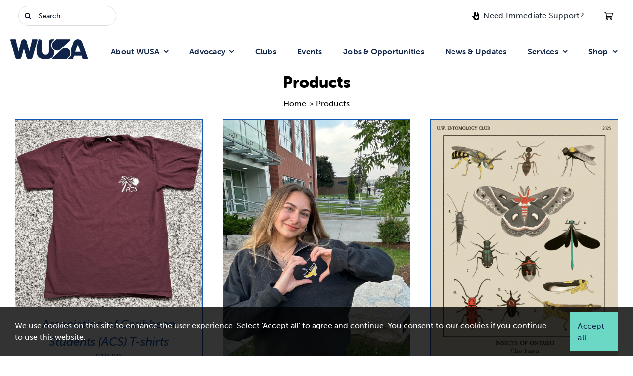

--- FILE ---
content_type: text/html; charset=UTF-8
request_url: https://wusa.ca/product-category/products/?product_count=12&product_orderby=price&product_view=grid
body_size: 38444
content:
<!DOCTYPE html>
<html class="avada-html-layout-wide avada-html-header-position-top avada-html-is-archive" lang="en-US" prefix="og: http://ogp.me/ns# fb: http://ogp.me/ns/fb#">
<head>
	<meta http-equiv="X-UA-Compatible" content="IE=edge" />
	<meta http-equiv="Content-Type" content="text/html; charset=utf-8"/>
	<meta name="viewport" content="width=device-width, initial-scale=1">
	<title>Products &#8211; Waterloo Undergraduate Student Association</title>
<meta name='robots' content='max-image-preview:large' />
<link rel='dns-prefetch' href='//code.jquery.com' />
<link rel='dns-prefetch' href='//use.typekit.net' />
<link rel='dns-prefetch' href='//www.googletagmanager.com' />
<link href='https://fonts.gstatic.com' crossorigin rel='preconnect' />
<link rel="alternate" type="application/rss+xml" title="Waterloo Undergraduate Student Association &raquo; Feed" href="https://wusa.ca/feed/" />
<link rel="alternate" type="application/rss+xml" title="Waterloo Undergraduate Student Association &raquo; Comments Feed" href="https://wusa.ca/comments/feed/" />
<link rel="alternate" type="text/calendar" title="Waterloo Undergraduate Student Association &raquo; iCal Feed" href="https://wusa.ca/events/?ical=1" />
		
		
		
				<link rel="alternate" type="application/rss+xml" title="Waterloo Undergraduate Student Association &raquo; Products Category Feed" href="https://wusa.ca/product-category/products/feed/" />
				
		<meta property="og:locale" content="en_US"/>
		<meta property="og:type" content="article"/>
		<meta property="og:site_name" content="Waterloo Undergraduate Student Association"/>
		<meta property="og:title" content="  Product categories  Products"/>
				<meta property="og:url" content="https://wusa.ca/product/acs-tshirt/"/>
																				<meta property="og:image" content="https://wusa.ca/wp-content/uploads/2023/06/Screen-Shot-2023-06-05-at-9.39.37-AM.png"/>
		<meta property="og:image:width" content="1522"/>
		<meta property="og:image:height" content="1526"/>
		<meta property="og:image:type" content="image/png"/>
						<!-- This site uses the Google Analytics by MonsterInsights plugin v9.11.1 - Using Analytics tracking - https://www.monsterinsights.com/ -->
							<script src="//www.googletagmanager.com/gtag/js?id=G-P0VGND37C2"  data-cfasync="false" data-wpfc-render="false" type="text/javascript" async></script>
			<script data-cfasync="false" data-wpfc-render="false" type="text/javascript">
				var mi_version = '9.11.1';
				var mi_track_user = true;
				var mi_no_track_reason = '';
								var MonsterInsightsDefaultLocations = {"page_location":"https:\/\/wusa.ca\/product-category\/products\/?product_count=12&product_orderby=price&product_view=grid"};
								if ( typeof MonsterInsightsPrivacyGuardFilter === 'function' ) {
					var MonsterInsightsLocations = (typeof MonsterInsightsExcludeQuery === 'object') ? MonsterInsightsPrivacyGuardFilter( MonsterInsightsExcludeQuery ) : MonsterInsightsPrivacyGuardFilter( MonsterInsightsDefaultLocations );
				} else {
					var MonsterInsightsLocations = (typeof MonsterInsightsExcludeQuery === 'object') ? MonsterInsightsExcludeQuery : MonsterInsightsDefaultLocations;
				}

								var disableStrs = [
										'ga-disable-G-P0VGND37C2',
									];

				/* Function to detect opted out users */
				function __gtagTrackerIsOptedOut() {
					for (var index = 0; index < disableStrs.length; index++) {
						if (document.cookie.indexOf(disableStrs[index] + '=true') > -1) {
							return true;
						}
					}

					return false;
				}

				/* Disable tracking if the opt-out cookie exists. */
				if (__gtagTrackerIsOptedOut()) {
					for (var index = 0; index < disableStrs.length; index++) {
						window[disableStrs[index]] = true;
					}
				}

				/* Opt-out function */
				function __gtagTrackerOptout() {
					for (var index = 0; index < disableStrs.length; index++) {
						document.cookie = disableStrs[index] + '=true; expires=Thu, 31 Dec 2099 23:59:59 UTC; path=/';
						window[disableStrs[index]] = true;
					}
				}

				if ('undefined' === typeof gaOptout) {
					function gaOptout() {
						__gtagTrackerOptout();
					}
				}
								window.dataLayer = window.dataLayer || [];

				window.MonsterInsightsDualTracker = {
					helpers: {},
					trackers: {},
				};
				if (mi_track_user) {
					function __gtagDataLayer() {
						dataLayer.push(arguments);
					}

					function __gtagTracker(type, name, parameters) {
						if (!parameters) {
							parameters = {};
						}

						if (parameters.send_to) {
							__gtagDataLayer.apply(null, arguments);
							return;
						}

						if (type === 'event') {
														parameters.send_to = monsterinsights_frontend.v4_id;
							var hookName = name;
							if (typeof parameters['event_category'] !== 'undefined') {
								hookName = parameters['event_category'] + ':' + name;
							}

							if (typeof MonsterInsightsDualTracker.trackers[hookName] !== 'undefined') {
								MonsterInsightsDualTracker.trackers[hookName](parameters);
							} else {
								__gtagDataLayer('event', name, parameters);
							}
							
						} else {
							__gtagDataLayer.apply(null, arguments);
						}
					}

					__gtagTracker('js', new Date());
					__gtagTracker('set', {
						'developer_id.dZGIzZG': true,
											});
					if ( MonsterInsightsLocations.page_location ) {
						__gtagTracker('set', MonsterInsightsLocations);
					}
										__gtagTracker('config', 'G-P0VGND37C2', {"forceSSL":"true","anonymize_ip":"true","link_attribution":"true"} );
										window.gtag = __gtagTracker;										(function () {
						/* https://developers.google.com/analytics/devguides/collection/analyticsjs/ */
						/* ga and __gaTracker compatibility shim. */
						var noopfn = function () {
							return null;
						};
						var newtracker = function () {
							return new Tracker();
						};
						var Tracker = function () {
							return null;
						};
						var p = Tracker.prototype;
						p.get = noopfn;
						p.set = noopfn;
						p.send = function () {
							var args = Array.prototype.slice.call(arguments);
							args.unshift('send');
							__gaTracker.apply(null, args);
						};
						var __gaTracker = function () {
							var len = arguments.length;
							if (len === 0) {
								return;
							}
							var f = arguments[len - 1];
							if (typeof f !== 'object' || f === null || typeof f.hitCallback !== 'function') {
								if ('send' === arguments[0]) {
									var hitConverted, hitObject = false, action;
									if ('event' === arguments[1]) {
										if ('undefined' !== typeof arguments[3]) {
											hitObject = {
												'eventAction': arguments[3],
												'eventCategory': arguments[2],
												'eventLabel': arguments[4],
												'value': arguments[5] ? arguments[5] : 1,
											}
										}
									}
									if ('pageview' === arguments[1]) {
										if ('undefined' !== typeof arguments[2]) {
											hitObject = {
												'eventAction': 'page_view',
												'page_path': arguments[2],
											}
										}
									}
									if (typeof arguments[2] === 'object') {
										hitObject = arguments[2];
									}
									if (typeof arguments[5] === 'object') {
										Object.assign(hitObject, arguments[5]);
									}
									if ('undefined' !== typeof arguments[1].hitType) {
										hitObject = arguments[1];
										if ('pageview' === hitObject.hitType) {
											hitObject.eventAction = 'page_view';
										}
									}
									if (hitObject) {
										action = 'timing' === arguments[1].hitType ? 'timing_complete' : hitObject.eventAction;
										hitConverted = mapArgs(hitObject);
										__gtagTracker('event', action, hitConverted);
									}
								}
								return;
							}

							function mapArgs(args) {
								var arg, hit = {};
								var gaMap = {
									'eventCategory': 'event_category',
									'eventAction': 'event_action',
									'eventLabel': 'event_label',
									'eventValue': 'event_value',
									'nonInteraction': 'non_interaction',
									'timingCategory': 'event_category',
									'timingVar': 'name',
									'timingValue': 'value',
									'timingLabel': 'event_label',
									'page': 'page_path',
									'location': 'page_location',
									'title': 'page_title',
									'referrer' : 'page_referrer',
								};
								for (arg in args) {
																		if (!(!args.hasOwnProperty(arg) || !gaMap.hasOwnProperty(arg))) {
										hit[gaMap[arg]] = args[arg];
									} else {
										hit[arg] = args[arg];
									}
								}
								return hit;
							}

							try {
								f.hitCallback();
							} catch (ex) {
							}
						};
						__gaTracker.create = newtracker;
						__gaTracker.getByName = newtracker;
						__gaTracker.getAll = function () {
							return [];
						};
						__gaTracker.remove = noopfn;
						__gaTracker.loaded = true;
						window['__gaTracker'] = __gaTracker;
					})();
									} else {
										console.log("");
					(function () {
						function __gtagTracker() {
							return null;
						}

						window['__gtagTracker'] = __gtagTracker;
						window['gtag'] = __gtagTracker;
					})();
									}
			</script>
										<script data-cfasync="false" data-wpfc-render="false" type="text/javascript">
								
		if ( typeof __gtagTracker === 'function' ) { __gtagTracker( 'config', 'AW-734871942', {} ); }
							</script>
											<!-- / Google Analytics by MonsterInsights -->
				<script data-cfasync="false" data-wpfc-render="false" type="text/javascript">
			window.MonsterInsightsDualTracker.helpers.mapProductItem = function (uaItem) {
				var prefixIndex, prefixKey, mapIndex;
				
				var toBePrefixed = ['id', 'name', 'list_name', 'brand', 'category', 'variant'];

				var item = {};

				var fieldMap = {
					'price': 'price',
					'list_position': 'index',
					'quantity': 'quantity',
					'position': 'index',
				};

				for (mapIndex in fieldMap) {
					if (uaItem.hasOwnProperty(mapIndex)) {
						item[fieldMap[mapIndex]] = uaItem[mapIndex];
					}
				}

				for (prefixIndex = 0; prefixIndex < toBePrefixed.length; prefixIndex++) {
					prefixKey = toBePrefixed[prefixIndex];
					if (typeof uaItem[prefixKey] !== 'undefined') {
						item['item_' + prefixKey] = uaItem[prefixKey];
					}
				}

				return item;
			};

			MonsterInsightsDualTracker.trackers['view_item_list'] = function (parameters) {
				var items = parameters.items;
				var listName, itemIndex, item, itemListName;
				var lists = {
					'_': {items: [], 'send_to': monsterinsights_frontend.v4_id},
				};

				for (itemIndex = 0; itemIndex < items.length; itemIndex++) {
					item = MonsterInsightsDualTracker.helpers.mapProductItem(items[itemIndex]);

					if (typeof item['item_list_name'] === 'undefined') {
						lists['_'].items.push(item);
					} else {
						itemListName = item['item_list_name'];
						if (typeof lists[itemListName] === 'undefined') {
							lists[itemListName] = {
								'items': [],
								'item_list_name': itemListName,
								'send_to': monsterinsights_frontend.v4_id,
							};
						}

						lists[itemListName].items.push(item);
					}
				}

				for (listName in lists) {
					__gtagDataLayer('event', 'view_item_list', lists[listName]);
				}
			};

			MonsterInsightsDualTracker.trackers['select_content'] = function (parameters) {
				const items = parameters.items.map(MonsterInsightsDualTracker.helpers.mapProductItem);
				__gtagDataLayer('event', 'select_item', {items: items, send_to: parameters.send_to});
			};

			MonsterInsightsDualTracker.trackers['view_item'] = function (parameters) {
				const items = parameters.items.map(MonsterInsightsDualTracker.helpers.mapProductItem);
				__gtagDataLayer('event', 'view_item', {items: items, send_to: parameters.send_to});
			};
		</script>
			<script data-cfasync="false" data-wpfc-render="false" type="text/javascript">
		if (window.hasOwnProperty('MonsterInsightsDualTracker')){
			window.MonsterInsightsDualTracker.trackers['form:impression'] = function (parameters) {
				__gtagDataLayer('event', 'form_impression', {
					form_id: parameters.event_label,
					content_type: 'form',
					non_interaction: true,
					send_to: parameters.send_to,
				});
			};

			window.MonsterInsightsDualTracker.trackers['form:conversion'] = function (parameters) {
				__gtagDataLayer('event', 'generate_lead', {
					form_id: parameters.event_label,
					send_to: parameters.send_to,
				});
			};
		}
	</script>
	<style id='wp-img-auto-sizes-contain-inline-css' type='text/css'>
img:is([sizes=auto i],[sizes^="auto," i]){contain-intrinsic-size:3000px 1500px}
/*# sourceURL=wp-img-auto-sizes-contain-inline-css */
</style>
<link rel='stylesheet' id='tribe-events-pro-mini-calendar-block-styles-css' href='https://wusa.ca/wp-content/plugins/events-calendar-pro/build/css/tribe-events-pro-mini-calendar-block.css?ver=7.7.12' type='text/css' media='all' />
<style id='wp-emoji-styles-inline-css' type='text/css'>

	img.wp-smiley, img.emoji {
		display: inline !important;
		border: none !important;
		box-shadow: none !important;
		height: 1em !important;
		width: 1em !important;
		margin: 0 0.07em !important;
		vertical-align: -0.1em !important;
		background: none !important;
		padding: 0 !important;
	}
/*# sourceURL=wp-emoji-styles-inline-css */
</style>
<link rel='stylesheet' id='wp-block-library-css' href='https://wusa.ca/wp-includes/css/dist/block-library/style.min.css?ver=6.9' type='text/css' media='all' />
<style id='global-styles-inline-css' type='text/css'>
:root{--wp--preset--aspect-ratio--square: 1;--wp--preset--aspect-ratio--4-3: 4/3;--wp--preset--aspect-ratio--3-4: 3/4;--wp--preset--aspect-ratio--3-2: 3/2;--wp--preset--aspect-ratio--2-3: 2/3;--wp--preset--aspect-ratio--16-9: 16/9;--wp--preset--aspect-ratio--9-16: 9/16;--wp--preset--color--black: #000000;--wp--preset--color--cyan-bluish-gray: #abb8c3;--wp--preset--color--white: #ffffff;--wp--preset--color--pale-pink: #f78da7;--wp--preset--color--vivid-red: #cf2e2e;--wp--preset--color--luminous-vivid-orange: #ff6900;--wp--preset--color--luminous-vivid-amber: #fcb900;--wp--preset--color--light-green-cyan: #7bdcb5;--wp--preset--color--vivid-green-cyan: #00d084;--wp--preset--color--pale-cyan-blue: #8ed1fc;--wp--preset--color--vivid-cyan-blue: #0693e3;--wp--preset--color--vivid-purple: #9b51e0;--wp--preset--color--awb-color-1: #ffffff;--wp--preset--color--awb-color-2: #f9f9fb;--wp--preset--color--awb-color-3: #ffffff;--wp--preset--color--awb-color-4: #6ad8c5;--wp--preset--color--awb-color-5: #198fd9;--wp--preset--color--awb-color-6: #434549;--wp--preset--color--awb-color-7: #212326;--wp--preset--color--awb-color-8: #000000;--wp--preset--color--awb-color-custom-2: #eaf0fa;--wp--preset--color--awb-color-custom-3: #11254a;--wp--preset--color--awb-color-custom-4: #6ad8c5;--wp--preset--color--awb-color-custom-5: #c14c40;--wp--preset--color--awb-color-custom-6: #ffea3d;--wp--preset--color--awb-color-custom-7: #272725;--wp--preset--color--awb-color-custom-8: #09142c;--wp--preset--color--awb-color-custom-9: #06142d;--wp--preset--color--awb-color-custom-11: #434e62;--wp--preset--color--awb-color-custom-10: #f6f6f9;--wp--preset--color--awb-color-custom-1: #1156b0;--wp--preset--color--awb-color-custom-12: #92e2d5;--wp--preset--color--awb-color-custom-13: #f8f8f8;--wp--preset--color--awb-color-custom-14: #dddddd;--wp--preset--color--awb-color-custom-15: #ffffff;--wp--preset--color--awb-color-custom-16: #fdb749;--wp--preset--color--awb-color-custom-17: #602d85;--wp--preset--color--awb-color-custom-18: #ff8674;--wp--preset--color--awb-color-custom-19: #1d0021;--wp--preset--color--awb-color-custom-20: #efeaf3;--wp--preset--color--awb-color-custom-21: #f4f7f6;--wp--preset--color--awb-color-custom-22: #e5d9ac;--wp--preset--color--awb-color-custom-23: #2e266e;--wp--preset--color--awb-color-custom-24: #5979bc;--wp--preset--color--awb-color-custom-25: #a82d85;--wp--preset--color--awb-color-custom-26: #ede3cb;--wp--preset--color--awb-color-custom-27: #434e62;--wp--preset--color--awb-color-custom-28: #b44325;--wp--preset--color--awb-color-custom-29: #2c2e35;--wp--preset--color--awb-color-custom-30: #792156;--wp--preset--color--awb-color-custom-31: #000000;--wp--preset--color--awb-color-custom-32: #ffffff;--wp--preset--color--awb-color-custom-33: rgba(247,244,239,0.82);--wp--preset--gradient--vivid-cyan-blue-to-vivid-purple: linear-gradient(135deg,rgb(6,147,227) 0%,rgb(155,81,224) 100%);--wp--preset--gradient--light-green-cyan-to-vivid-green-cyan: linear-gradient(135deg,rgb(122,220,180) 0%,rgb(0,208,130) 100%);--wp--preset--gradient--luminous-vivid-amber-to-luminous-vivid-orange: linear-gradient(135deg,rgb(252,185,0) 0%,rgb(255,105,0) 100%);--wp--preset--gradient--luminous-vivid-orange-to-vivid-red: linear-gradient(135deg,rgb(255,105,0) 0%,rgb(207,46,46) 100%);--wp--preset--gradient--very-light-gray-to-cyan-bluish-gray: linear-gradient(135deg,rgb(238,238,238) 0%,rgb(169,184,195) 100%);--wp--preset--gradient--cool-to-warm-spectrum: linear-gradient(135deg,rgb(74,234,220) 0%,rgb(151,120,209) 20%,rgb(207,42,186) 40%,rgb(238,44,130) 60%,rgb(251,105,98) 80%,rgb(254,248,76) 100%);--wp--preset--gradient--blush-light-purple: linear-gradient(135deg,rgb(255,206,236) 0%,rgb(152,150,240) 100%);--wp--preset--gradient--blush-bordeaux: linear-gradient(135deg,rgb(254,205,165) 0%,rgb(254,45,45) 50%,rgb(107,0,62) 100%);--wp--preset--gradient--luminous-dusk: linear-gradient(135deg,rgb(255,203,112) 0%,rgb(199,81,192) 50%,rgb(65,88,208) 100%);--wp--preset--gradient--pale-ocean: linear-gradient(135deg,rgb(255,245,203) 0%,rgb(182,227,212) 50%,rgb(51,167,181) 100%);--wp--preset--gradient--electric-grass: linear-gradient(135deg,rgb(202,248,128) 0%,rgb(113,206,126) 100%);--wp--preset--gradient--midnight: linear-gradient(135deg,rgb(2,3,129) 0%,rgb(40,116,252) 100%);--wp--preset--font-size--small: 11.25px;--wp--preset--font-size--medium: 20px;--wp--preset--font-size--large: 22.5px;--wp--preset--font-size--x-large: 42px;--wp--preset--font-size--normal: 15px;--wp--preset--font-size--xlarge: 30px;--wp--preset--font-size--huge: 45px;--wp--preset--spacing--20: 0.44rem;--wp--preset--spacing--30: 0.67rem;--wp--preset--spacing--40: 1rem;--wp--preset--spacing--50: 1.5rem;--wp--preset--spacing--60: 2.25rem;--wp--preset--spacing--70: 3.38rem;--wp--preset--spacing--80: 5.06rem;--wp--preset--shadow--natural: 6px 6px 9px rgba(0, 0, 0, 0.2);--wp--preset--shadow--deep: 12px 12px 50px rgba(0, 0, 0, 0.4);--wp--preset--shadow--sharp: 6px 6px 0px rgba(0, 0, 0, 0.2);--wp--preset--shadow--outlined: 6px 6px 0px -3px rgb(255, 255, 255), 6px 6px rgb(0, 0, 0);--wp--preset--shadow--crisp: 6px 6px 0px rgb(0, 0, 0);}:where(.is-layout-flex){gap: 0.5em;}:where(.is-layout-grid){gap: 0.5em;}body .is-layout-flex{display: flex;}.is-layout-flex{flex-wrap: wrap;align-items: center;}.is-layout-flex > :is(*, div){margin: 0;}body .is-layout-grid{display: grid;}.is-layout-grid > :is(*, div){margin: 0;}:where(.wp-block-columns.is-layout-flex){gap: 2em;}:where(.wp-block-columns.is-layout-grid){gap: 2em;}:where(.wp-block-post-template.is-layout-flex){gap: 1.25em;}:where(.wp-block-post-template.is-layout-grid){gap: 1.25em;}.has-black-color{color: var(--wp--preset--color--black) !important;}.has-cyan-bluish-gray-color{color: var(--wp--preset--color--cyan-bluish-gray) !important;}.has-white-color{color: var(--wp--preset--color--white) !important;}.has-pale-pink-color{color: var(--wp--preset--color--pale-pink) !important;}.has-vivid-red-color{color: var(--wp--preset--color--vivid-red) !important;}.has-luminous-vivid-orange-color{color: var(--wp--preset--color--luminous-vivid-orange) !important;}.has-luminous-vivid-amber-color{color: var(--wp--preset--color--luminous-vivid-amber) !important;}.has-light-green-cyan-color{color: var(--wp--preset--color--light-green-cyan) !important;}.has-vivid-green-cyan-color{color: var(--wp--preset--color--vivid-green-cyan) !important;}.has-pale-cyan-blue-color{color: var(--wp--preset--color--pale-cyan-blue) !important;}.has-vivid-cyan-blue-color{color: var(--wp--preset--color--vivid-cyan-blue) !important;}.has-vivid-purple-color{color: var(--wp--preset--color--vivid-purple) !important;}.has-black-background-color{background-color: var(--wp--preset--color--black) !important;}.has-cyan-bluish-gray-background-color{background-color: var(--wp--preset--color--cyan-bluish-gray) !important;}.has-white-background-color{background-color: var(--wp--preset--color--white) !important;}.has-pale-pink-background-color{background-color: var(--wp--preset--color--pale-pink) !important;}.has-vivid-red-background-color{background-color: var(--wp--preset--color--vivid-red) !important;}.has-luminous-vivid-orange-background-color{background-color: var(--wp--preset--color--luminous-vivid-orange) !important;}.has-luminous-vivid-amber-background-color{background-color: var(--wp--preset--color--luminous-vivid-amber) !important;}.has-light-green-cyan-background-color{background-color: var(--wp--preset--color--light-green-cyan) !important;}.has-vivid-green-cyan-background-color{background-color: var(--wp--preset--color--vivid-green-cyan) !important;}.has-pale-cyan-blue-background-color{background-color: var(--wp--preset--color--pale-cyan-blue) !important;}.has-vivid-cyan-blue-background-color{background-color: var(--wp--preset--color--vivid-cyan-blue) !important;}.has-vivid-purple-background-color{background-color: var(--wp--preset--color--vivid-purple) !important;}.has-black-border-color{border-color: var(--wp--preset--color--black) !important;}.has-cyan-bluish-gray-border-color{border-color: var(--wp--preset--color--cyan-bluish-gray) !important;}.has-white-border-color{border-color: var(--wp--preset--color--white) !important;}.has-pale-pink-border-color{border-color: var(--wp--preset--color--pale-pink) !important;}.has-vivid-red-border-color{border-color: var(--wp--preset--color--vivid-red) !important;}.has-luminous-vivid-orange-border-color{border-color: var(--wp--preset--color--luminous-vivid-orange) !important;}.has-luminous-vivid-amber-border-color{border-color: var(--wp--preset--color--luminous-vivid-amber) !important;}.has-light-green-cyan-border-color{border-color: var(--wp--preset--color--light-green-cyan) !important;}.has-vivid-green-cyan-border-color{border-color: var(--wp--preset--color--vivid-green-cyan) !important;}.has-pale-cyan-blue-border-color{border-color: var(--wp--preset--color--pale-cyan-blue) !important;}.has-vivid-cyan-blue-border-color{border-color: var(--wp--preset--color--vivid-cyan-blue) !important;}.has-vivid-purple-border-color{border-color: var(--wp--preset--color--vivid-purple) !important;}.has-vivid-cyan-blue-to-vivid-purple-gradient-background{background: var(--wp--preset--gradient--vivid-cyan-blue-to-vivid-purple) !important;}.has-light-green-cyan-to-vivid-green-cyan-gradient-background{background: var(--wp--preset--gradient--light-green-cyan-to-vivid-green-cyan) !important;}.has-luminous-vivid-amber-to-luminous-vivid-orange-gradient-background{background: var(--wp--preset--gradient--luminous-vivid-amber-to-luminous-vivid-orange) !important;}.has-luminous-vivid-orange-to-vivid-red-gradient-background{background: var(--wp--preset--gradient--luminous-vivid-orange-to-vivid-red) !important;}.has-very-light-gray-to-cyan-bluish-gray-gradient-background{background: var(--wp--preset--gradient--very-light-gray-to-cyan-bluish-gray) !important;}.has-cool-to-warm-spectrum-gradient-background{background: var(--wp--preset--gradient--cool-to-warm-spectrum) !important;}.has-blush-light-purple-gradient-background{background: var(--wp--preset--gradient--blush-light-purple) !important;}.has-blush-bordeaux-gradient-background{background: var(--wp--preset--gradient--blush-bordeaux) !important;}.has-luminous-dusk-gradient-background{background: var(--wp--preset--gradient--luminous-dusk) !important;}.has-pale-ocean-gradient-background{background: var(--wp--preset--gradient--pale-ocean) !important;}.has-electric-grass-gradient-background{background: var(--wp--preset--gradient--electric-grass) !important;}.has-midnight-gradient-background{background: var(--wp--preset--gradient--midnight) !important;}.has-small-font-size{font-size: var(--wp--preset--font-size--small) !important;}.has-medium-font-size{font-size: var(--wp--preset--font-size--medium) !important;}.has-large-font-size{font-size: var(--wp--preset--font-size--large) !important;}.has-x-large-font-size{font-size: var(--wp--preset--font-size--x-large) !important;}
/*# sourceURL=global-styles-inline-css */
</style>

<style id='classic-theme-styles-inline-css' type='text/css'>
/*! This file is auto-generated */
.wp-block-button__link{color:#fff;background-color:#32373c;border-radius:9999px;box-shadow:none;text-decoration:none;padding:calc(.667em + 2px) calc(1.333em + 2px);font-size:1.125em}.wp-block-file__button{background:#32373c;color:#fff;text-decoration:none}
/*# sourceURL=/wp-includes/css/classic-themes.min.css */
</style>
<style id='woocommerce-inline-inline-css' type='text/css'>
.woocommerce form .form-row .required { visibility: visible; }
/*# sourceURL=woocommerce-inline-inline-css */
</style>
<link rel='stylesheet' id='wp-job-manager-job-listings-css' href='https://wusa.ca/wp-content/plugins/wp-job-manager/assets/dist/css/job-listings.css?ver=598383a28ac5f9f156e4' type='text/css' media='all' />
<link rel='stylesheet' id='wpforms-form-locker-frontend-css' href='https://wusa.ca/wp-content/plugins/wpforms-form-locker/assets/css/frontend.min.css?ver=2.8.0' type='text/css' media='all' />
<link rel='stylesheet' id='jquery-ui-css' href='//code.jquery.com/ui/1.13.3/themes/smoothness/jquery-ui.min.css?ver=1.13.3' type='text/css' media='all' />
<link rel='stylesheet' id='jm-application-deadline-css' href='https://wusa.ca/wp-content/plugins/wp-job-manager-application-deadline/assets/dist/css/frontend.css?ver=1.3.0' type='text/css' media='' />
<link rel='stylesheet' id='dashicons-css' href='https://wusa.ca/wp-includes/css/dashicons.min.css?ver=6.9' type='text/css' media='all' />
<link rel='stylesheet' id='wp-job-manager-applications-frontend-css' href='https://wusa.ca/wp-content/plugins/wp-job-manager-applications/assets/dist/css/frontend.css?ver=3.2.0' type='text/css' media='all' />
<link rel='stylesheet' id='awb-adobe-external-style-css' href='https://use.typekit.net/axf7jmv.css?timestamp=1684265148&#038;ver=7.14.2' type='text/css' media='all' />
<link rel='stylesheet' id='child-style-css' href='https://wusa.ca/wp-content/themes/Avada-Child-Theme/style.css?ver=6.9' type='text/css' media='all' />
<style id='posts-table-pro-head-inline-css' type='text/css'>
table.posts-data-table { visibility: hidden; }
/*# sourceURL=posts-table-pro-head-inline-css */
</style>
<link rel='stylesheet' id='fusion-dynamic-css-css' href='https://wusa.ca/wp-content/uploads/fusion-styles/752525691959a659cbff80e1b716b62b.min.css?ver=3.14.2' type='text/css' media='all' />
<script type="text/javascript" src="https://wusa.ca/wp-content/plugins/google-analytics-premium/assets/js/frontend-gtag.min.js?ver=9.11.1" id="monsterinsights-frontend-script-js" async="async" data-wp-strategy="async"></script>
<script data-cfasync="false" data-wpfc-render="false" type="text/javascript" id='monsterinsights-frontend-script-js-extra'>/* <![CDATA[ */
var monsterinsights_frontend = {"js_events_tracking":"true","download_extensions":"doc,pdf,ppt,zip,xls,docx,pptx,xlsx","inbound_paths":"[]","home_url":"https:\/\/wusa.ca","hash_tracking":"false","v4_id":"G-P0VGND37C2"};/* ]]> */
</script>
<script type="text/javascript" src="https://wusa.ca/wp-includes/js/jquery/jquery.min.js?ver=3.7.1" id="jquery-core-js"></script>
<script type="text/javascript" src="https://wusa.ca/wp-includes/js/jquery/jquery-migrate.min.js?ver=3.4.1" id="jquery-migrate-js"></script>
<script type="text/javascript" src="https://wusa.ca/wp-content/plugins/woocommerce/assets/js/jquery-blockui/jquery.blockUI.min.js?ver=2.7.0-wc.10.4.3" id="wc-jquery-blockui-js" defer="defer" data-wp-strategy="defer"></script>
<script type="text/javascript" id="wc-add-to-cart-js-extra">
/* <![CDATA[ */
var wc_add_to_cart_params = {"ajax_url":"/wp-admin/admin-ajax.php","wc_ajax_url":"/?wc-ajax=%%endpoint%%","i18n_view_cart":"View cart","cart_url":"https://wusa.ca/shop/cart/","is_cart":"","cart_redirect_after_add":"yes"};
//# sourceURL=wc-add-to-cart-js-extra
/* ]]> */
</script>
<script type="text/javascript" src="https://wusa.ca/wp-content/plugins/woocommerce/assets/js/frontend/add-to-cart.min.js?ver=10.4.3" id="wc-add-to-cart-js" defer="defer" data-wp-strategy="defer"></script>
<script type="text/javascript" src="https://wusa.ca/wp-content/plugins/woocommerce/assets/js/js-cookie/js.cookie.min.js?ver=2.1.4-wc.10.4.3" id="wc-js-cookie-js" defer="defer" data-wp-strategy="defer"></script>
<script type="text/javascript" id="woocommerce-js-extra">
/* <![CDATA[ */
var woocommerce_params = {"ajax_url":"/wp-admin/admin-ajax.php","wc_ajax_url":"/?wc-ajax=%%endpoint%%","i18n_password_show":"Show password","i18n_password_hide":"Hide password"};
//# sourceURL=woocommerce-js-extra
/* ]]> */
</script>
<script type="text/javascript" src="https://wusa.ca/wp-content/plugins/woocommerce/assets/js/frontend/woocommerce.min.js?ver=10.4.3" id="woocommerce-js" defer="defer" data-wp-strategy="defer"></script>
<link rel="https://api.w.org/" href="https://wusa.ca/wp-json/" /><link rel="alternate" title="JSON" type="application/json" href="https://wusa.ca/wp-json/wp/v2/product_cat/76" /><meta name="generator" content="WordPress 6.9" />
<meta name="generator" content="WooCommerce 10.4.3" />
		<script type="text/javascript">
				(function(c,l,a,r,i,t,y){
					c[a]=c[a]||function(){(c[a].q=c[a].q||[]).push(arguments)};t=l.createElement(r);t.async=1;
					t.src="https://www.clarity.ms/tag/"+i+"?ref=wordpress";y=l.getElementsByTagName(r)[0];y.parentNode.insertBefore(t,y);
				})(window, document, "clarity", "script", "incl2ilf58");
		</script>
		<meta name="et-api-version" content="v1"><meta name="et-api-origin" content="https://wusa.ca"><link rel="https://theeventscalendar.com/" href="https://wusa.ca/wp-json/tribe/tickets/v1/" /><meta name="tec-api-version" content="v1"><meta name="tec-api-origin" content="https://wusa.ca"><link rel="alternate" href="https://wusa.ca/wp-json/tribe/events/v1/" /><link rel="preload" href="https://wusa.ca/wp-content/themes/Avada/includes/lib/assets/fonts/icomoon/awb-icons.woff" as="font" type="font/woff" crossorigin><link rel="preload" href="//wusa.ca/wp-content/uploads/fusion-fa-font/fa-brands-400.woff" as="font" type="font/woff2" crossorigin><link rel="preload" href="//wusa.ca/wp-content/uploads/fusion-fa-font/fa-regular-400.woff" as="font" type="font/woff2" crossorigin><link rel="preload" href="//wusa.ca/wp-content/uploads/fusion-fa-font/fa-solid-900.woff" as="font" type="font/woff2" crossorigin><link rel="preload" href="//wusa.ca/wp-content/uploads/fusion-fa-font/fa-light-300.woff" as="font" type="font/woff2" crossorigin><link rel="preload" href="https://wusa.ca/wp-content/uploads/fusion-icons/business-v1.0/fonts/business.ttf?rva0v6" as="font" type="font/ttf" crossorigin><link rel="preload" href="https://wusa.ca/wp-content/uploads/fusion-icons/user-interface-v1.0/fonts/user-interface.ttf?55z8ir" as="font" type="font/ttf" crossorigin><link rel="preload" href="https://wusa.ca/wp-content/uploads/fusion-icons/modern-furniture-icon-set-1/fonts/Modern-Furniture.ttf?ljgift" as="font" type="font/ttf" crossorigin><link rel="preload" href="https://wusa.ca/wp-content/uploads/fusion-icons/accountant-pro-icon-set-1/fonts/Accountant-Pro.ttf?ym7fev" as="font" type="font/ttf" crossorigin><link rel="preload" href="https://wusa.ca/wp-content/uploads/fusion-icons/accountant-pro-icon-set/fonts/Accountant-Pro.ttf?ym7fev" as="font" type="font/ttf" crossorigin><link rel="preload" href="https://wusa.ca/wp-content/uploads/fusion-icons/bb-v1.0/fonts/bb.ttf?28e02g" as="font" type="font/ttf" crossorigin><link rel="preload" href="https://wusa.ca/wp-content/uploads/fusion-icons/wedding-v1.0-1/fonts/wedding.ttf?ux0lvw" as="font" type="font/ttf" crossorigin><link rel="preload" href="https://wusa.ca/wp-content/uploads/fusion-icons/wedding-v1.0/fonts/wedding.ttf?ux0lvw" as="font" type="font/ttf" crossorigin><link rel="preload" href="https://wusa.ca/wp-content/uploads/fusion-icons/marketing-bold-icon-set/fonts/Marketing-Bold.ttf?x1m7hf" as="font" type="font/ttf" crossorigin><style type="text/css" id="css-fb-visibility">@media screen and (max-width: 400px){.fusion-no-small-visibility{display:none !important;}body .sm-text-align-center{text-align:center !important;}body .sm-text-align-left{text-align:left !important;}body .sm-text-align-right{text-align:right !important;}body .sm-text-align-justify{text-align:justify !important;}body .sm-flex-align-center{justify-content:center !important;}body .sm-flex-align-flex-start{justify-content:flex-start !important;}body .sm-flex-align-flex-end{justify-content:flex-end !important;}body .sm-mx-auto{margin-left:auto !important;margin-right:auto !important;}body .sm-ml-auto{margin-left:auto !important;}body .sm-mr-auto{margin-right:auto !important;}body .fusion-absolute-position-small{position:absolute;width:100%;}.awb-sticky.awb-sticky-small{ position: sticky; top: var(--awb-sticky-offset,0); }}@media screen and (min-width: 401px) and (max-width: 1024px){.fusion-no-medium-visibility{display:none !important;}body .md-text-align-center{text-align:center !important;}body .md-text-align-left{text-align:left !important;}body .md-text-align-right{text-align:right !important;}body .md-text-align-justify{text-align:justify !important;}body .md-flex-align-center{justify-content:center !important;}body .md-flex-align-flex-start{justify-content:flex-start !important;}body .md-flex-align-flex-end{justify-content:flex-end !important;}body .md-mx-auto{margin-left:auto !important;margin-right:auto !important;}body .md-ml-auto{margin-left:auto !important;}body .md-mr-auto{margin-right:auto !important;}body .fusion-absolute-position-medium{position:absolute;width:100%;}.awb-sticky.awb-sticky-medium{ position: sticky; top: var(--awb-sticky-offset,0); }}@media screen and (min-width: 1025px){.fusion-no-large-visibility{display:none !important;}body .lg-text-align-center{text-align:center !important;}body .lg-text-align-left{text-align:left !important;}body .lg-text-align-right{text-align:right !important;}body .lg-text-align-justify{text-align:justify !important;}body .lg-flex-align-center{justify-content:center !important;}body .lg-flex-align-flex-start{justify-content:flex-start !important;}body .lg-flex-align-flex-end{justify-content:flex-end !important;}body .lg-mx-auto{margin-left:auto !important;margin-right:auto !important;}body .lg-ml-auto{margin-left:auto !important;}body .lg-mr-auto{margin-right:auto !important;}body .fusion-absolute-position-large{position:absolute;width:100%;}.awb-sticky.awb-sticky-large{ position: sticky; top: var(--awb-sticky-offset,0); }}</style>	<noscript><style>.woocommerce-product-gallery{ opacity: 1 !important; }</style></noscript>
	
		<!-- MonsterInsights Form Tracking -->
		<script data-cfasync="false" data-wpfc-render="false" type="text/javascript">
			function monsterinsights_forms_record_impression(event) {
				monsterinsights_add_bloom_forms_ids();
				var monsterinsights_forms = document.getElementsByTagName("form");
				var monsterinsights_forms_i;
				for (monsterinsights_forms_i = 0; monsterinsights_forms_i < monsterinsights_forms.length; monsterinsights_forms_i++) {
					var monsterinsights_form_id = monsterinsights_forms[monsterinsights_forms_i].getAttribute("id");
					var skip_conversion = false;
					/* Check to see if it's contact form 7 if the id isn't set */
					if (!monsterinsights_form_id) {
						monsterinsights_form_id = monsterinsights_forms[monsterinsights_forms_i].parentElement.getAttribute("id");
						if (monsterinsights_form_id && monsterinsights_form_id.lastIndexOf('wpcf7-f', 0) === 0) {
							/* If so, let's grab that and set it to be the form's ID*/
							var tokens = monsterinsights_form_id.split('-').slice(0, 2);
							var result = tokens.join('-');
							monsterinsights_forms[monsterinsights_forms_i].setAttribute("id", result);/* Now we can do just what we did above */
							monsterinsights_form_id = monsterinsights_forms[monsterinsights_forms_i].getAttribute("id");
						} else {
							monsterinsights_form_id = false;
						}
					}

					/* Check if it's Ninja Forms & id isn't set. */
					if (!monsterinsights_form_id && monsterinsights_forms[monsterinsights_forms_i].parentElement.className.indexOf('nf-form-layout') >= 0) {
						monsterinsights_form_id = monsterinsights_forms[monsterinsights_forms_i].parentElement.parentElement.parentElement.getAttribute('id');
						if (monsterinsights_form_id && 0 === monsterinsights_form_id.lastIndexOf('nf-form-', 0)) {
							/* If so, let's grab that and set it to be the form's ID*/
							tokens = monsterinsights_form_id.split('-').slice(0, 3);
							result = tokens.join('-');
							monsterinsights_forms[monsterinsights_forms_i].setAttribute('id', result);
							/* Now we can do just what we did above */
							monsterinsights_form_id = monsterinsights_forms[monsterinsights_forms_i].getAttribute('id');
							skip_conversion = true;
						}
					}

					if (monsterinsights_form_id && monsterinsights_form_id !== 'commentform' && monsterinsights_form_id !== 'adminbar-search') {
						__gtagTracker('event', 'impression', {
							event_category: 'form',
							event_label: monsterinsights_form_id,
							value: 1,
							non_interaction: true
						});

						/* If a WPForms Form, we can use custom tracking */
						if (monsterinsights_form_id && 0 === monsterinsights_form_id.lastIndexOf('wpforms-form-', 0)) {
							continue;
						}

						/* Formiddable Forms, use custom tracking */
						if (monsterinsights_forms_has_class(monsterinsights_forms[monsterinsights_forms_i], 'frm-show-form')) {
							continue;
						}

						/* If a Gravity Form, we can use custom tracking */
						if (monsterinsights_form_id && 0 === monsterinsights_form_id.lastIndexOf('gform_', 0)) {
							continue;
						}

						/* If Ninja forms, we use custom conversion tracking */
						if (skip_conversion) {
							continue;
						}

						var custom_conversion_mi_forms = false;
						if (custom_conversion_mi_forms) {
							continue;
						}

						if (window.jQuery) {
							(function (form_id) {
								jQuery(document).ready(function () {
									jQuery('#' + form_id).on('submit', monsterinsights_forms_record_conversion);
								});
							})(monsterinsights_form_id);
						} else {
							var __gaFormsTrackerWindow = window;
							if (__gaFormsTrackerWindow.addEventListener) {
								document.getElementById(monsterinsights_form_id).addEventListener("submit", monsterinsights_forms_record_conversion, false);
							} else {
								if (__gaFormsTrackerWindow.attachEvent) {
									document.getElementById(monsterinsights_form_id).attachEvent("onsubmit", monsterinsights_forms_record_conversion);
								}
							}
						}

					} else {
						continue;
					}
				}
			}

			function monsterinsights_forms_has_class(element, className) {
				return (' ' + element.className + ' ').indexOf(' ' + className + ' ') > -1;
			}

			function monsterinsights_forms_record_conversion(event) {
				var monsterinsights_form_conversion_id = event.target.id;
				var monsterinsights_form_action = event.target.getAttribute("miforms-action");
				if (monsterinsights_form_conversion_id && !monsterinsights_form_action) {
					document.getElementById(monsterinsights_form_conversion_id).setAttribute("miforms-action", "submitted");
					__gtagTracker('event', 'conversion', {
						event_category: 'form',
						event_label: monsterinsights_form_conversion_id,
						value: 1,
					});
				}
			}

			/* Attach the events to all clicks in the document after page and GA has loaded */
			function monsterinsights_forms_load() {
				if (typeof (__gtagTracker) !== 'undefined' && __gtagTracker) {
					var __gtagFormsTrackerWindow = window;
					if (__gtagFormsTrackerWindow.addEventListener) {
						__gtagFormsTrackerWindow.addEventListener("load", monsterinsights_forms_record_impression, false);
					} else {
						if (__gtagFormsTrackerWindow.attachEvent) {
							__gtagFormsTrackerWindow.attachEvent("onload", monsterinsights_forms_record_impression);
						}
					}
				} else {
					setTimeout(monsterinsights_forms_load, 200);
				}
			}

			/* Custom Ninja Forms impression tracking */
			if (window.jQuery) {
				jQuery(document).on('nfFormReady', function (e, layoutView) {
					var label = layoutView.el;
					label = label.substring(1, label.length);
					label = label.split('-').slice(0, 3).join('-');
					__gtagTracker('event', 'impression', {
						event_category: 'form',
						event_label: label,
						value: 1,
						non_interaction: true
					});
				});
			}

			/* Custom Bloom Form tracker */
			function monsterinsights_add_bloom_forms_ids() {
				var bloom_forms = document.querySelectorAll('.et_bloom_form_content form');
				if (bloom_forms.length > 0) {
					for (var i = 0; i < bloom_forms.length; i++) {
						if ('' === bloom_forms[i].id) {
							var form_parent_root = monsterinsights_find_parent_with_class(bloom_forms[i], 'et_bloom_optin');
							if (form_parent_root) {
								var classes = form_parent_root.className.split(' ');
								for (var j = 0; j < classes.length; ++j) {
									if (0 === classes[j].indexOf('et_bloom_optin')) {
										bloom_forms[i].id = classes[j];
									}
								}
							}
						}
					}
				}
			}

			function monsterinsights_find_parent_with_class(element, className) {
				if (element.parentNode && '' !== className) {
					if (element.parentNode.className.indexOf(className) >= 0) {
						return element.parentNode;
					} else {
						return monsterinsights_find_parent_with_class(element.parentNode, className);
					}
				}
				return false;
			}

			monsterinsights_forms_load();
		</script>
		<!-- End MonsterInsights Form Tracking -->
		
<link rel="icon" href="https://wusa.ca/wp-content/uploads/2022/03/cropped-favicon-32x32.png" sizes="32x32" />
<link rel="icon" href="https://wusa.ca/wp-content/uploads/2022/03/cropped-favicon-192x192.png" sizes="192x192" />
<link rel="apple-touch-icon" href="https://wusa.ca/wp-content/uploads/2022/03/cropped-favicon-180x180.png" />
<meta name="msapplication-TileImage" content="https://wusa.ca/wp-content/uploads/2022/03/cropped-favicon-270x270.png" />
		<script type="text/javascript">
			var doc = document.documentElement;
			doc.setAttribute( 'data-useragent', navigator.userAgent );
		</script>
		
	<!-- Event snippet for Shop conversion page -->
<script>
  gtag('event', 'conversion', {
      'send_to': 'AW-734871942/ZC_wCJ_C7coZEIaDtd4C',
      'transaction_id': ''
  });
</script><link rel='stylesheet' id='wc-blocks-style-css' href='https://wusa.ca/wp-content/plugins/woocommerce/assets/client/blocks/wc-blocks.css?ver=wc-10.4.3' type='text/css' media='all' />
</head>

<body class="archive tax-product_cat term-products term-76 wp-custom-logo wp-theme-Avada wp-child-theme-Avada-Child-Theme theme-Avada woocommerce woocommerce-page woocommerce-no-js tribe-no-js tec-no-tickets-on-recurring tec-no-rsvp-on-recurring fusion-image-hovers fusion-pagination-sizing fusion-button_type-flat fusion-button_span-no fusion-button_gradient-linear avada-image-rollover-circle-no avada-image-rollover-no avada-child fusion-body ltr fusion-sticky-header no-tablet-sticky-header no-mobile-sticky-header no-mobile-slidingbar no-desktop-totop no-mobile-totop avada-has-rev-slider-styles fusion-disable-outline fusion-sub-menu-fade mobile-logo-pos-left layout-wide-mode avada-has-boxed-modal-shadow- layout-scroll-offset-full avada-has-zero-margin-offset-top fusion-top-header menu-text-align-center fusion-woo-product-design-clean fusion-woo-shop-page-columns-4 fusion-woo-related-columns-0 fusion-woo-archive-page-columns-3 fusion-woocommerce-equal-heights avada-has-woo-gallery-disabled woo-outofstock-badge-top_bar mobile-menu-design-classic fusion-show-pagination-text fusion-header-layout-v4 avada-responsive avada-footer-fx-none avada-menu-highlight-style-bottombar fusion-search-form-clean fusion-main-menu-search-overlay fusion-avatar-circle avada-dropdown-styles avada-blog-layout-medium alternate avada-blog-archive-layout-medium alternate avada-ec-not-100-width avada-ec-meta-layout-sidebar avada-header-shadow-no avada-menu-icon-position-left avada-has-megamenu-shadow avada-has-header-100-width avada-has-mobile-menu-search avada-has-main-nav-search-icon avada-has-titlebar-bar_and_content avada-header-border-color-full-transparent avada-has-pagination-width_height avada-flyout-menu-direction-fade avada-ec-views-v2 awb-link-decoration tribe-theme-Avada" data-awb-post-id="62604">
		<a class="skip-link screen-reader-text" href="#content">Skip to content</a>

	<div id="boxed-wrapper">
		
		<div id="wrapper" class="fusion-wrapper">
			<div id="home" style="position:relative;top:-1px;"></div>
												<div class="fusion-tb-header"><header class="fusion-fullwidth fullwidth-box fusion-builder-row-1 fusion-flex-container has-pattern-background has-mask-background nonhundred-percent-fullwidth non-hundred-percent-height-scrolling fusion-custom-z-index" style="--awb-border-sizes-top:0;--awb-border-sizes-bottom:0;--awb-border-sizes-left:0;--awb-border-sizes-right:0;--awb-border-color:rgba(255,249,249,0);--awb-border-style:dashed;--awb-border-radius-top-left:0px;--awb-border-radius-top-right:0px;--awb-border-radius-bottom-right:0px;--awb-border-radius-bottom-left:0px;--awb-z-index:20052;--awb-padding-right:12px;--awb-padding-left:12px;--awb-padding-right-small:12px;--awb-padding-left-small:12px;--awb-background-color:var(--awb-custom_color_32);--awb-flex-wrap:wrap;" ><div class="fusion-builder-row fusion-row fusion-flex-align-items-flex-start fusion-flex-justify-content-space-between fusion-flex-content-wrap" style="max-width:1331.2px;margin-left: calc(-4% / 2 );margin-right: calc(-4% / 2 );"><div class="fusion-layout-column fusion_builder_column fusion-builder-column-0 fusion_builder_column_1_1 1_1 fusion-flex-column fusion-flex-align-self-center" style="--awb-bg-size:cover;--awb-width-large:100%;--awb-margin-top-large:0px;--awb-spacing-right-large:34px;--awb-margin-bottom-large:0px;--awb-spacing-left-large:2.592%;--awb-width-medium:100%;--awb-order-medium:0;--awb-spacing-right-medium:34px;--awb-spacing-left-medium:2.592%;--awb-width-small:100%;--awb-order-small:0;--awb-margin-top-small:20px;--awb-spacing-right-small:34px;--awb-margin-bottom-small:0px;--awb-spacing-left-small:2.592%;" data-scroll-devices="small-visibility,medium-visibility,large-visibility"><div class="fusion-column-wrapper fusion-column-has-shadow fusion-flex-justify-content-space-between fusion-content-layout-row fusion-flex-align-items-center"><div class="fusion-search-element fusion-search-element-1 fusion-search-form-clean" style="--awb-margin-right:16px;--awb-margin-left:16px;--awb-input-height:40px;--awb-border-radius:25px;--awb-border-size-top:1px;--awb-border-size-right:1px;--awb-border-size-bottom:1px;--awb-border-size-left:1px;--awb-text-color:var(--awb-custom_color_8);--awb-border-color:var(--awb-custom_color_14);--awb-focus-border-color:var(--awb-custom_color_3);--awb-text-size:14px;">		<form role="search" class="searchform fusion-search-form  fusion-search-form-clean" method="get" action="https://wusa.ca/">
			<div class="fusion-search-form-content">

				
				<div class="fusion-search-field search-field">
					<label><span class="screen-reader-text">Search for:</span>
													<input type="search" value="" name="s" class="s" placeholder="Search" required aria-required="true" aria-label="Search"/>
											</label>
				</div>
				<div class="fusion-search-button search-button">
					<input type="submit" class="fusion-search-submit searchsubmit" aria-label="Search" value="&#xf002;" />
									</div>

				<input type="hidden" name="post_type[]" value="post" /><input type="hidden" name="post_type[]" value="page" /><input type="hidden" name="post_type[]" value="product" /><input type="hidden" name="post_type[]" value="tribe_events" /><input type="hidden" name="post_type[]" value="job_listing" /><input type="hidden" name="post_type[]" value="reports" /><input type="hidden" name="post_type[]" value="voices" /><input type="hidden" name="post_type[]" value="dlp_document" /><input type="hidden" name="search_limit_to_post_titles" value="0" /><input type="hidden" name="add_woo_product_skus" value="0" /><input type="hidden" name="fs" value="1" />
			</div>


			
		</form>
		</div><nav class="awb-menu awb-menu_row awb-menu_em-hover mobile-mode-always-expanded awb-menu_icons-left awb-menu_dc-yes mobile-trigger-fullwidth-off awb-menu_mobile-toggle awb-menu_indent-left loading mega-menu-loading awb-menu_desktop awb-menu_dropdown awb-menu_expand-right awb-menu_transition-fade" style="--awb-font-size:var(--awb-typography4-font-size);--awb-line-height:var(--awb-typography4-line-height);--awb-text-transform:var(--awb-typography4-text-transform);--awb-items-padding-right:20px;--awb-items-padding-left:20px;--awb-letter-spacing:var(--awb-typography4-letter-spacing);--awb-active-color:var(--awb-custom_color_1);--awb-icons-color:var(--awb-color8);--awb-main-justify-content:flex-start;--awb-mobile-color:var(--awb-color8);--awb-mobile-justify:flex-start;--awb-mobile-caret-left:auto;--awb-mobile-caret-right:0;--awb-fusion-font-family-typography:&quot;museo-sans&quot;;--awb-fusion-font-style-typography:normal;--awb-fusion-font-weight-typography:500;--awb-fusion-font-family-submenu-typography:inherit;--awb-fusion-font-style-submenu-typography:normal;--awb-fusion-font-weight-submenu-typography:400;--awb-fusion-font-family-mobile-typography:inherit;--awb-fusion-font-style-mobile-typography:normal;--awb-fusion-font-weight-mobile-typography:400;" aria-label="Search &amp; Shop" data-breakpoint="400" data-count="0" data-transition-type="fade" data-transition-time="300" data-expand="right"><button type="button" class="awb-menu__m-toggle awb-menu__m-toggle_no-text" aria-expanded="false" aria-controls="menu-search-shop"><span class="awb-menu__m-toggle-inner"><span class="collapsed-nav-text"><span class="screen-reader-text">Toggle Navigation</span></span><span class="awb-menu__m-collapse-icon awb-menu__m-collapse-icon_no-text"><span class="awb-menu__m-collapse-icon-open awb-menu__m-collapse-icon-open_no-text fa-bars fas"></span><span class="awb-menu__m-collapse-icon-close awb-menu__m-collapse-icon-close_no-text fa-times fas"></span></span></span></button><ul id="menu-search-shop" class="fusion-menu awb-menu__main-ul awb-menu__main-ul_row"><li  id="menu-item-145297"  class="menu-item menu-item-type-post_type menu-item-object-page menu-item-145297 awb-menu__li awb-menu__main-li awb-menu__main-li_regular"  data-item-id="145297"><span class="awb-menu__main-background-default awb-menu__main-background-default_fade"></span><span class="awb-menu__main-background-active awb-menu__main-background-active_fade"></span><a  title="Need Immediate Support?" href="https://wusa.ca/need-support/" class="awb-menu__main-a awb-menu__main-a_regular fusion-flex-link"><span class="awb-menu__i awb-menu__i_main fusion-megamenu-icon"><i class="glyphicon fa-hand-heart fas" aria-hidden="true"></i></span><span class="menu-text">Need Immediate Support?</span></a></li><li  id="menu-item-123772"  class="menu-item menu-item-type-post_type menu-item-object-page menu-item-123772 awb-menu__li awb-menu__main-li awb-menu__main-li_regular"  data-item-id="123772"><span class="awb-menu__main-background-default awb-menu__main-background-default_fade"></span><span class="awb-menu__main-background-active awb-menu__main-background-active_fade"></span><a  title="Cart" href="https://wusa.ca/shop/cart/" class="awb-menu__main-a awb-menu__main-a_regular awb-menu__main-a_icon-only fusion-flex-link"><span class="awb-menu__i awb-menu__i_main fusion-megamenu-icon"><i class="glyphicon fa-shopping-cart far" aria-hidden="true"></i></span><span class="menu-text"><span class="menu-title menu-title_no-desktop">Cart</span></span></a></li></ul></nav></div></div></div></header><header class="fusion-fullwidth fullwidth-box fusion-builder-row-2 fusion-flex-container has-pattern-background has-mask-background nonhundred-percent-fullwidth non-hundred-percent-height-scrolling fusion-custom-z-index" style="--awb-border-sizes-top:0.8px;--awb-border-sizes-bottom:0.8px;--awb-border-color:var(--awb-custom_color_14);--awb-border-radius-top-left:0px;--awb-border-radius-top-right:0px;--awb-border-radius-bottom-right:0px;--awb-border-radius-bottom-left:0px;--awb-z-index:1000;--awb-padding-right:16px;--awb-padding-left:16px;--awb-padding-top-medium:16px;--awb-padding-right-medium:16px;--awb-padding-bottom-medium:16px;--awb-padding-left-medium:16px;--awb-padding-top-small:12px;--awb-padding-right-small:12px;--awb-padding-bottom-small:12px;--awb-padding-left-small:12px;--awb-margin-bottom:0px;--awb-margin-bottom-medium:0px;--awb-background-color:var(--awb-custom_color_32);--awb-flex-wrap:wrap;" ><div class="fusion-builder-row fusion-row fusion-flex-align-items-center fusion-flex-justify-content-space-between fusion-flex-content-wrap" style="max-width:1331.2px;margin-left: calc(-4% / 2 );margin-right: calc(-4% / 2 );"><div class="fusion-layout-column fusion_builder_column fusion-builder-column-1 fusion_builder_column_1_1 1_1 fusion-flex-column fusion-flex-align-self-flex-end" style="--awb-bg-size:cover;--awb-width-large:100%;--awb-margin-top-large:0px;--awb-spacing-right-large:20px;--awb-margin-bottom-large:0px;--awb-spacing-left-large:20px;--awb-width-medium:100%;--awb-order-medium:0;--awb-spacing-right-medium:20px;--awb-spacing-left-medium:20px;--awb-width-small:100%;--awb-order-small:0;--awb-spacing-right-small:20px;--awb-margin-bottom-small:8px;--awb-spacing-left-small:20px;"><div class="fusion-column-wrapper fusion-column-has-shadow fusion-flex-justify-content-space-between fusion-content-layout-row fusion-flex-align-items-center"><div class="fusion-image-element " style="--awb-aspect-ratio:4 / 1;--awb-max-width:170px;--awb-caption-title-font-family:var(--h2_typography-font-family);--awb-caption-title-font-weight:var(--h2_typography-font-weight);--awb-caption-title-font-style:var(--h2_typography-font-style);--awb-caption-title-size:var(--h2_typography-font-size);--awb-caption-title-transform:var(--h2_typography-text-transform);--awb-caption-title-line-height:var(--h2_typography-line-height);--awb-caption-title-letter-spacing:var(--h2_typography-letter-spacing);"><div style="display:inline-block;width:170px;"><span class=" fusion-imageframe imageframe-none imageframe-1 hover-type-none has-aspect-ratio"><a class="fusion-no-lightbox" href="https://wusa.ca/" target="_self" aria-label="Logo with the text &#8216;WUZA&#8217; in a bold, dark blue font. The letter &#8216;S&#8217; is stylized with a gap in the middle, making it resemble two separate shapes."><img fetchpriority="high" decoding="async" width="2000" height="800" alt="WUSA Homepage" src="https://wusa.ca/wp-content/uploads/2022/04/WUSA_SecondaryLogo_Navy-1.png" class="img-responsive wp-image-2807 img-with-aspect-ratio" data-parent-fit="cover" data-parent-container=".fusion-image-element" srcset="https://wusa.ca/wp-content/uploads/2022/04/WUSA_SecondaryLogo_Navy-1-200x80.png 200w, https://wusa.ca/wp-content/uploads/2022/04/WUSA_SecondaryLogo_Navy-1-400x160.png 400w, https://wusa.ca/wp-content/uploads/2022/04/WUSA_SecondaryLogo_Navy-1-600x240.png 600w, https://wusa.ca/wp-content/uploads/2022/04/WUSA_SecondaryLogo_Navy-1-800x320.png 800w, https://wusa.ca/wp-content/uploads/2022/04/WUSA_SecondaryLogo_Navy-1-1200x480.png 1200w, https://wusa.ca/wp-content/uploads/2022/04/WUSA_SecondaryLogo_Navy-1.png 2000w" sizes="(max-width: 400px) 100vw, 2000px" /></a></span></div></div><nav class="awb-menu awb-menu_row awb-menu_em-hover mobile-mode-collapse-to-button awb-menu_icons-left awb-menu_dc-yes mobile-trigger-fullwidth-off awb-menu_mobile-toggle awb-menu_indent-left mobile-size-full-absolute loading mega-menu-loading awb-menu_desktop awb-menu_dropdown awb-menu_expand-right awb-menu_transition-opacity" style="--awb-font-size:1em;--awb-line-height:1.5em;--awb-align-items:flex-end;--awb-justify-content:space-evenly;--awb-items-padding-top:1.2em;--awb-items-padding-right:1.2em;--awb-items-padding-bottom:0.8em;--awb-items-padding-left:1.2em;--awb-border-right:2px;--awb-border-bottom:2px;--awb-border-left:2px;--awb-color:var(--awb-custom_color_3);--awb-letter-spacing:var(--awb-typography3-letter-spacing);--awb-active-color:var(--awb-custom_color_3);--awb-active-border-bottom:2px;--awb-active-border-color:var(--awb-custom_color_3);--awb-submenu-color:var(--awb-custom_color_7);--awb-submenu-bg:var(--awb-color1);--awb-submenu-sep-color:var(--awb-custom_color_14);--awb-submenu-border-radius-top-left:0px;--awb-submenu-border-radius-top-right:0px;--awb-submenu-border-radius-bottom-right:6px;--awb-submenu-border-radius-bottom-left:6px;--awb-submenu-active-bg:var(--awb-color2);--awb-submenu-active-color:var(--awb-custom_color_3);--awb-submenu-font-size:1em;--awb-submenu-text-transform:none;--awb-icons-size:18;--awb-icons-color:var(--awb-custom_color_3);--awb-icons-hover-color:var(--awb-custom_color_3);--awb-main-justify-content:flex-start;--awb-mobile-nav-button-align-hor:flex-end;--awb-mobile-bg:var(--awb-color1);--awb-mobile-color:var(--awb-custom_color_3);--awb-mobile-nav-items-height:55;--awb-mobile-active-bg:var(--awb-custom_color_10);--awb-mobile-active-color:var(--awb-custom_color_7);--awb-mobile-trigger-font-size:16px;--awb-trigger-padding-top:6px;--awb-trigger-padding-bottom:6px;--awb-mobile-trigger-color:var(--awb-custom_color_3);--awb-mobile-trigger-background-color:var(--awb-custom_color_13);--awb-mobile-nav-trigger-bottom-margin:20px;--awb-mobile-sep-color:var(--awb-custom_color_10);--awb-mobile-justify:flex-start;--awb-mobile-caret-left:auto;--awb-mobile-caret-right:0;--awb-box-shadow:0px 3px 10px 0px rgba(0,0,0,0.07);;--awb-fusion-font-family-typography:&quot;museo-sans-rounded&quot;;--awb-fusion-font-style-typography:normal;--awb-fusion-font-weight-typography:700;--awb-fusion-font-family-submenu-typography:inherit;--awb-fusion-font-style-submenu-typography:normal;--awb-fusion-font-weight-submenu-typography:400;--awb-fusion-font-family-mobile-typography:&quot;museo-sans&quot;;--awb-fusion-font-style-mobile-typography:normal;--awb-fusion-font-weight-mobile-typography:700;" aria-label="Primary Menu (Home)" data-breakpoint="1024" data-count="1" data-transition-type="left" data-transition-time="300" data-expand="right"><button type="button" class="awb-menu__m-toggle" aria-expanded="false" aria-controls="menu-primary-menu-home"><span class="awb-menu__m-toggle-inner"><span class="collapsed-nav-text">Menu</span><span class="awb-menu__m-collapse-icon"><span class="awb-menu__m-collapse-icon-open fa-bars fas"></span><span class="awb-menu__m-collapse-icon-close fa-times fas"></span></span></span></button><ul id="menu-primary-menu-home" class="fusion-menu awb-menu__main-ul awb-menu__main-ul_row"><li  id="menu-item-5879"  class="menu-item menu-item-type-post_type menu-item-object-page menu-item-has-children menu-item-5879 awb-menu__li awb-menu__main-li awb-menu__main-li_regular"  data-item-id="5879"><span class="awb-menu__main-background-default awb-menu__main-background-default_left"></span><span class="awb-menu__main-background-active awb-menu__main-background-active_left"></span><a  href="https://wusa.ca/about/" class="awb-menu__main-a awb-menu__main-a_regular"><span class="menu-text">About WUSA</span><span class="awb-menu__open-nav-submenu-hover"></span></a><button type="button" aria-label="Open submenu of About WUSA" aria-expanded="false" class="awb-menu__open-nav-submenu_mobile awb-menu__open-nav-submenu_main"></button><ul class="awb-menu__sub-ul awb-menu__sub-ul_main"><li  id="menu-item-41323"  class="menu-item menu-item-type-custom menu-item-object-custom menu-item-has-children menu-item-41323 awb-menu__li awb-menu__sub-li" ><a  href="#" class="awb-menu__sub-a"><span>Governance</span><span class="awb-menu__open-nav-submenu-hover"></span></a><button type="button" aria-label="Open submenu of Governance" aria-expanded="false" class="awb-menu__open-nav-submenu_mobile awb-menu__open-nav-submenu_sub"></button><ul class="awb-menu__sub-ul awb-menu__sub-ul_grand"><li  id="menu-item-208"  class="menu-item menu-item-type-post_type menu-item-object-page menu-item-has-children menu-item-208 awb-menu__li awb-menu__sub-li" ><a  href="https://wusa.ca/about/elections/" class="awb-menu__sub-a"><span>Elections</span><span class="awb-menu__open-nav-submenu-hover"></span></a><button type="button" aria-label="Open submenu of Elections" aria-expanded="false" class="awb-menu__open-nav-submenu_mobile awb-menu__open-nav-submenu_sub"></button><ul class="awb-menu__sub-ul awb-menu__sub-ul_grand"><li  id="menu-item-4637"  class="menu-item menu-item-type-post_type menu-item-object-page menu-item-4637 awb-menu__li awb-menu__sub-li" ><a  href="https://wusa.ca/about/elections/nominations/" class="awb-menu__sub-a"><span>Nominations</span></a></li><li  id="menu-item-111"  class="menu-item menu-item-type-post_type menu-item-object-page menu-item-111 awb-menu__li awb-menu__sub-li" ><a  href="https://wusa.ca/about/elections/referendums/" class="awb-menu__sub-a"><span>Referendums</span></a></li></ul></li><li  id="menu-item-1935"  class="menu-item menu-item-type-post_type menu-item-object-page menu-item-has-children menu-item-1935 awb-menu__li awb-menu__sub-li" ><a  href="https://wusa.ca/about/student-bodies/" class="awb-menu__sub-a"><span>Student Bodies</span><span class="awb-menu__open-nav-submenu-hover"></span></a><button type="button" aria-label="Open submenu of Student Bodies" aria-expanded="false" class="awb-menu__open-nav-submenu_mobile awb-menu__open-nav-submenu_sub"></button><ul class="awb-menu__sub-ul awb-menu__sub-ul_grand"><li  id="menu-item-25000"  class="menu-item menu-item-type-post_type menu-item-object-page menu-item-25000 awb-menu__li awb-menu__sub-li" ><a  href="https://wusa.ca/about/student-bodies/board-of-directors/" class="awb-menu__sub-a"><span>Board of Directors</span></a></li><li  id="menu-item-162419"  class="menu-item menu-item-type-post_type menu-item-object-page menu-item-162419 awb-menu__li awb-menu__sub-li" ><a  href="https://wusa.ca/about/student-bodies/board-of-directors/past-board-of-directors/" class="awb-menu__sub-a"><span>Past Board of Directors</span></a></li><li  id="menu-item-1937"  class="menu-item menu-item-type-post_type menu-item-object-page menu-item-1937 awb-menu__li awb-menu__sub-li" ><a  href="https://wusa.ca/about/student-bodies/student-societies/" class="awb-menu__sub-a"><span>Student Societies</span></a></li></ul></li><li  id="menu-item-4088"  class="menu-item menu-item-type-post_type menu-item-object-page menu-item-4088 awb-menu__li awb-menu__sub-li" ><a  href="https://wusa.ca/about/general-meetings/" class="awb-menu__sub-a"><span>Members’ Meetings (Formerly General Meetings)</span></a></li><li  id="menu-item-108"  class="menu-item menu-item-type-post_type menu-item-object-page menu-item-108 awb-menu__li awb-menu__sub-li" ><a  href="https://wusa.ca/about/library/" class="awb-menu__sub-a"><span>Library</span></a></li></ul></li><li  id="menu-item-177910"  class="menu-item menu-item-type-custom menu-item-object-custom menu-item-has-children menu-item-177910 awb-menu__li awb-menu__sub-li" ><a  href="#" class="awb-menu__sub-a"><span>Strategic Direction</span><span class="awb-menu__open-nav-submenu-hover"></span></a><button type="button" aria-label="Open submenu of Strategic Direction" aria-expanded="false" class="awb-menu__open-nav-submenu_mobile awb-menu__open-nav-submenu_sub"></button><ul class="awb-menu__sub-ul awb-menu__sub-ul_grand"><li  id="menu-item-181392"  class="menu-item menu-item-type-post_type menu-item-object-page menu-item-181392 awb-menu__li awb-menu__sub-li" ><a  href="https://wusa.ca/annual-plan/" class="awb-menu__sub-a"><span>Annual Plan</span></a></li><li  id="menu-item-169803"  class="menu-item menu-item-type-post_type menu-item-object-page menu-item-169803 awb-menu__li awb-menu__sub-li" ><a  href="https://wusa.ca/about/long-range-plan/" class="awb-menu__sub-a"><span>Long Range Plan</span></a></li><li  id="menu-item-177911"  class="menu-item menu-item-type-post_type menu-item-object-page menu-item-177911 awb-menu__li awb-menu__sub-li" ><a  href="https://wusa.ca/indigenization-action-plan/" class="awb-menu__sub-a"><span>Indigenization Action Plan</span></a></li><li  id="menu-item-196575"  class="menu-item menu-item-type-custom menu-item-object-custom menu-item-196575 awb-menu__li awb-menu__sub-li" ><a  href="https://wusa.ca/document/impact-report-2025/" class="awb-menu__sub-a"><span>WUSA Impact Report 2024-2025</span></a></li></ul></li><li  id="menu-item-35885"  class="menu-item menu-item-type-custom menu-item-object-custom menu-item-has-children menu-item-35885 awb-menu__li awb-menu__sub-li" ><a  href="https://wusa.ca/awards" class="awb-menu__sub-a"><span>Awards</span><span class="awb-menu__open-nav-submenu-hover"></span></a><button type="button" aria-label="Open submenu of Awards" aria-expanded="false" class="awb-menu__open-nav-submenu_mobile awb-menu__open-nav-submenu_sub"></button><ul class="awb-menu__sub-ul awb-menu__sub-ul_grand"><li  id="menu-item-35886"  class="menu-item menu-item-type-post_type menu-item-object-page menu-item-35886 awb-menu__li awb-menu__sub-li" ><a  href="https://wusa.ca/about/awards/teaching-award/" class="awb-menu__sub-a"><span>OUSA Teaching Awards</span></a></li><li  id="menu-item-47748"  class="menu-item menu-item-type-post_type menu-item-object-page menu-item-47748 awb-menu__li awb-menu__sub-li" ><a  href="https://wusa.ca/about/awards/wusa-leadership-awards/" class="awb-menu__sub-a"><span>WUSA Leadership Awards</span></a></li><li  id="menu-item-50282"  class="menu-item menu-item-type-post_type menu-item-object-page menu-item-50282 awb-menu__li awb-menu__sub-li" ><a  href="https://wusa.ca/about/awards/volunteer-awards/" class="awb-menu__sub-a"><span>WUSA Volunteer Awards</span></a></li></ul></li><li  id="menu-item-7780"  class="menu-item menu-item-type-post_type menu-item-object-page menu-item-has-children menu-item-7780 awb-menu__li awb-menu__sub-li" ><a  href="https://wusa.ca/about/orientation/" class="awb-menu__sub-a"><span>Orientation</span><span class="awb-menu__open-nav-submenu-hover"></span></a><button type="button" aria-label="Open submenu of Orientation" aria-expanded="false" class="awb-menu__open-nav-submenu_mobile awb-menu__open-nav-submenu_sub"></button><ul class="awb-menu__sub-ul awb-menu__sub-ul_grand"><li  id="menu-item-184890"  class="menu-item menu-item-type-post_type menu-item-object-page menu-item-184890 awb-menu__li awb-menu__sub-li" ><a  href="https://wusa.ca/about/orientation/tbh-musical/" class="awb-menu__sub-a"><span>To Be Honest: The Musical</span></a></li></ul></li><li  id="menu-item-1086"  class="menu-item menu-item-type-post_type menu-item-object-page menu-item-has-children menu-item-1086 awb-menu__li awb-menu__sub-li" ><a  href="https://wusa.ca/about/your-money/" class="awb-menu__sub-a"><span>Your Money</span><span class="awb-menu__open-nav-submenu-hover"></span></a><button type="button" aria-label="Open submenu of Your Money" aria-expanded="false" class="awb-menu__open-nav-submenu_mobile awb-menu__open-nav-submenu_sub"></button><ul class="awb-menu__sub-ul awb-menu__sub-ul_grand"><li  id="menu-item-1078"  class="menu-item menu-item-type-post_type menu-item-object-page menu-item-1078 awb-menu__li awb-menu__sub-li" ><a  href="https://wusa.ca/about/your-money/budgets/" class="awb-menu__sub-a"><span>Budgets</span></a></li><li  id="menu-item-5208"  class="menu-item menu-item-type-post_type menu-item-object-page menu-item-5208 awb-menu__li awb-menu__sub-li" ><a  href="https://wusa.ca/about/your-money/fees/" class="awb-menu__sub-a"><span>Fees</span></a></li><li  id="menu-item-1079"  class="menu-item menu-item-type-post_type menu-item-object-page menu-item-1079 awb-menu__li awb-menu__sub-li" ><a  href="https://wusa.ca/about/your-money/funding/" class="awb-menu__sub-a"><span>Funding</span></a></li></ul></li><li  id="menu-item-123681"  class="menu-item menu-item-type-post_type menu-item-object-page menu-item-123681 awb-menu__li awb-menu__sub-li" ><a  href="https://wusa.ca/about/accessibility/" class="awb-menu__sub-a"><span>Accessibility</span></a></li><li  id="menu-item-4131"  class="menu-item menu-item-type-post_type menu-item-object-page menu-item-4131 awb-menu__li awb-menu__sub-li" ><a  href="https://wusa.ca/about/contact/" class="awb-menu__sub-a"><span>Contact Us</span></a></li></ul></li><li  id="menu-item-96"  class="menu-item menu-item-type-post_type menu-item-object-page menu-item-has-children menu-item-96 awb-menu__li awb-menu__main-li awb-menu__main-li_regular"  data-item-id="96"><span class="awb-menu__main-background-default awb-menu__main-background-default_left"></span><span class="awb-menu__main-background-active awb-menu__main-background-active_left"></span><a  href="https://wusa.ca/advocacy/" class="awb-menu__main-a awb-menu__main-a_regular"><span class="menu-text">Advocacy</span><span class="awb-menu__open-nav-submenu-hover"></span></a><button type="button" aria-label="Open submenu of Advocacy" aria-expanded="false" class="awb-menu__open-nav-submenu_mobile awb-menu__open-nav-submenu_main"></button><ul class="awb-menu__sub-ul awb-menu__sub-ul_main"><li  id="menu-item-156121"  class="menu-item menu-item-type-post_type menu-item-object-page menu-item-156121 awb-menu__li awb-menu__sub-li" ><a  href="https://wusa.ca/advocacy/self-advocacy-resource/" class="awb-menu__sub-a"><span>An Advocate’s Toolkit</span></a></li><li  id="menu-item-134391"  class="menu-item menu-item-type-post_type menu-item-object-page menu-item-134391 awb-menu__li awb-menu__sub-li" ><a  href="https://wusa.ca/advocacy/change-engine/" class="awb-menu__sub-a"><span>The Change Engine</span></a></li><li  id="menu-item-139385"  class="menu-item menu-item-type-post_type menu-item-object-page menu-item-139385 awb-menu__li awb-menu__sub-li" ><a  href="https://wusa.ca/advocacy/housing-playbook/" class="awb-menu__sub-a"><span>Housing Playbook</span></a></li><li  id="menu-item-126640"  class="menu-item menu-item-type-custom menu-item-object-custom menu-item-has-children menu-item-126640 awb-menu__li awb-menu__sub-li" ><a  href="https://wusa.ca/advocacy/#positions" class="awb-menu__sub-a"><span>Position Statements</span><span class="awb-menu__open-nav-submenu-hover"></span></a><button type="button" aria-label="Open submenu of Position Statements" aria-expanded="false" class="awb-menu__open-nav-submenu_mobile awb-menu__open-nav-submenu_sub"></button><ul class="awb-menu__sub-ul awb-menu__sub-ul_grand"><li  id="menu-item-126641"  class="menu-item menu-item-type-post_type menu-item-object-marketing-project menu-item-126641 awb-menu__li awb-menu__sub-li" ><a  href="https://wusa.ca/advocacy/stances/experiential-education/" class="awb-menu__sub-a"><span>Experiential Education</span></a></li><li  id="menu-item-126642"  class="menu-item menu-item-type-post_type menu-item-object-marketing-project menu-item-126642 awb-menu__li awb-menu__sub-li" ><a  href="https://wusa.ca/advocacy/stances/gender-based-and-sexual-violence/" class="awb-menu__sub-a"><span>Gender-based and Sexual Violence</span></a></li><li  id="menu-item-134835"  class="menu-item menu-item-type-post_type menu-item-object-marketing-project menu-item-134835 awb-menu__li awb-menu__sub-li" ><a  href="https://wusa.ca/advocacy/stances/international-student-tuition/" class="awb-menu__sub-a"><span>International Student Tuition</span></a></li><li  id="menu-item-126645"  class="menu-item menu-item-type-post_type menu-item-object-marketing-project menu-item-126645 awb-menu__li awb-menu__sub-li" ><a  href="https://wusa.ca/advocacy/stances/local-and-regional-transit/" class="awb-menu__sub-a"><span>Local and Regional Transit</span></a></li><li  id="menu-item-126643"  class="menu-item menu-item-type-post_type menu-item-object-marketing-project menu-item-126643 awb-menu__li awb-menu__sub-li" ><a  href="https://wusa.ca/advocacy/stances/mental-health/" class="awb-menu__sub-a"><span>Mental Health</span></a></li><li  id="menu-item-126644"  class="menu-item menu-item-type-post_type menu-item-object-marketing-project menu-item-126644 awb-menu__li awb-menu__sub-li" ><a  href="https://wusa.ca/advocacy/stances/off-campus-housing/" class="awb-menu__sub-a"><span>Off-Campus Housing</span></a></li></ul></li><li  id="menu-item-37735"  class="menu-item menu-item-type-post_type menu-item-object-page menu-item-has-children menu-item-37735 awb-menu__li awb-menu__sub-li" ><a  href="https://wusa.ca/advocacy/research-consultation/" class="awb-menu__sub-a"><span>Research &amp; Consultation</span><span class="awb-menu__open-nav-submenu-hover"></span></a><button type="button" aria-label="Open submenu of Research &amp; Consultation" aria-expanded="false" class="awb-menu__open-nav-submenu_mobile awb-menu__open-nav-submenu_sub"></button><ul class="awb-menu__sub-ul awb-menu__sub-ul_grand"><li  id="menu-item-187037"  class="menu-item menu-item-type-post_type menu-item-object-page menu-item-187037 awb-menu__li awb-menu__sub-li" ><a  href="https://wusa.ca/survey/" class="awb-menu__sub-a"><span>Survey</span></a></li></ul></li><li  id="menu-item-143928"  class="menu-item menu-item-type-post_type menu-item-object-page menu-item-143928 awb-menu__li awb-menu__sub-li" ><a  href="https://wusa.ca/advocacy/global-kitchen/" class="awb-menu__sub-a"><span>The Global Kitchen</span></a></li></ul></li><li  id="menu-item-97"  class="menu-item menu-item-type-post_type menu-item-object-page menu-item-97 awb-menu__li awb-menu__main-li awb-menu__main-li_regular"  data-item-id="97"><span class="awb-menu__main-background-default awb-menu__main-background-default_left"></span><span class="awb-menu__main-background-active awb-menu__main-background-active_left"></span><a  href="https://wusa.ca/clubs/" class="awb-menu__main-a awb-menu__main-a_regular"><span class="menu-text">Clubs</span></a></li><li  id="menu-item-435"  class="menu-item menu-item-type-custom menu-item-object-custom menu-item-435 awb-menu__li awb-menu__main-li awb-menu__main-li_regular"  data-item-id="435"><span class="awb-menu__main-background-default awb-menu__main-background-default_left"></span><span class="awb-menu__main-background-active awb-menu__main-background-active_left"></span><a  href="https://wusa.ca/events/" class="awb-menu__main-a awb-menu__main-a_regular"><span class="menu-text">Events</span></a></li><li  id="menu-item-107"  class="menu-item menu-item-type-post_type menu-item-object-page menu-item-107 awb-menu__li awb-menu__main-li awb-menu__main-li_regular"  data-item-id="107"><span class="awb-menu__main-background-default awb-menu__main-background-default_left"></span><span class="awb-menu__main-background-active awb-menu__main-background-active_left"></span><a  href="https://wusa.ca/jobs-opportunities/" class="awb-menu__main-a awb-menu__main-a_regular"><span class="menu-text">Jobs &#038; Opportunities</span></a></li><li  id="menu-item-1224"  class="menu-item menu-item-type-post_type menu-item-object-page menu-item-1224 awb-menu__li awb-menu__main-li awb-menu__main-li_regular"  data-item-id="1224"><span class="awb-menu__main-background-default awb-menu__main-background-default_left"></span><span class="awb-menu__main-background-active awb-menu__main-background-active_left"></span><a  href="https://wusa.ca/news/" class="awb-menu__main-a awb-menu__main-a_regular"><span class="menu-text">News &amp; Updates</span></a></li><li  id="menu-item-6158"  class="menu-item menu-item-type-post_type menu-item-object-page menu-item-has-children menu-item-6158 awb-menu__li awb-menu__main-li awb-menu__main-li_regular"  data-item-id="6158"><span class="awb-menu__main-background-default awb-menu__main-background-default_left"></span><span class="awb-menu__main-background-active awb-menu__main-background-active_left"></span><a  href="https://wusa.ca/services/" class="awb-menu__main-a awb-menu__main-a_regular"><span class="menu-text">Services</span><span class="awb-menu__open-nav-submenu-hover"></span></a><button type="button" aria-label="Open submenu of Services" aria-expanded="false" class="awb-menu__open-nav-submenu_mobile awb-menu__open-nav-submenu_main"></button><ul class="awb-menu__sub-ul awb-menu__sub-ul_main"><li  id="menu-item-478"  class="menu-item menu-item-type-post_type menu-item-object-page menu-item-has-children menu-item-478 awb-menu__li awb-menu__sub-li" ><a  href="https://wusa.ca/services/food-retail/" class="awb-menu__sub-a"><span>Food &amp; Retail</span><span class="awb-menu__open-nav-submenu-hover"></span></a><button type="button" aria-label="Open submenu of Food &amp; Retail" aria-expanded="false" class="awb-menu__open-nav-submenu_mobile awb-menu__open-nav-submenu_sub"></button><ul class="awb-menu__sub-ul awb-menu__sub-ul_grand"><li  id="menu-item-182624"  class="menu-item menu-item-type-post_type menu-item-object-page menu-item-182624 awb-menu__li awb-menu__sub-li" ><a  href="https://wusa.ca/services/food-retail/the-bomber/" class="awb-menu__sub-a"><span>The Bomber</span></a></li><li  id="menu-item-121648"  class="menu-item menu-item-type-post_type menu-item-object-page menu-item-121648 awb-menu__li awb-menu__sub-li" ><a  href="https://wusa.ca/services/food-retail/chaska/" class="awb-menu__sub-a"><span>Chaska</span></a></li><li  id="menu-item-305"  class="menu-item menu-item-type-post_type menu-item-object-page menu-item-305 awb-menu__li awb-menu__sub-li" ><a  href="https://wusa.ca/services/food-retail/fedbus/" class="awb-menu__sub-a"><span>FedBus</span></a></li><li  id="menu-item-1167"  class="menu-item menu-item-type-post_type menu-item-object-page menu-item-1167 awb-menu__li awb-menu__sub-li" ><a  href="https://wusa.ca/services/food-retail/flock-stop/" class="awb-menu__sub-a"><span>Flock Stop</span></a></li><li  id="menu-item-164346"  class="menu-item menu-item-type-post_type menu-item-object-page menu-item-164346 awb-menu__li awb-menu__sub-li" ><a  href="https://wusa.ca/services/food-retail/smarty-pants/" class="awb-menu__sub-a"><span>Smarty Pants</span></a></li><li  id="menu-item-1083"  class="menu-item menu-item-type-post_type menu-item-object-page menu-item-1083 awb-menu__li awb-menu__sub-li" ><a  href="https://wusa.ca/services/food-retail/the-dispensary-cafe-lounge/" class="awb-menu__sub-a"><span>The Dispensary Cafe &amp; Lounge</span></a></li><li  id="menu-item-184891"  class="menu-item menu-item-type-post_type menu-item-object-page menu-item-184891 awb-menu__li awb-menu__sub-li" ><a  href="https://wusa.ca/services/food-retail/wok-stop/" class="awb-menu__sub-a"><span>Wok Stop</span></a></li></ul></li><li  id="menu-item-1949"  class="menu-item menu-item-type-post_type menu-item-object-page menu-item-has-children menu-item-1949 awb-menu__li awb-menu__sub-li" ><a  href="https://wusa.ca/services/student-run-services/" class="awb-menu__sub-a"><span>Student-run Services</span><span class="awb-menu__open-nav-submenu-hover"></span></a><button type="button" aria-label="Open submenu of Student-run Services" aria-expanded="false" class="awb-menu__open-nav-submenu_mobile awb-menu__open-nav-submenu_sub"></button><ul class="awb-menu__sub-ul awb-menu__sub-ul_grand"><li  id="menu-item-292"  class="menu-item menu-item-type-post_type menu-item-object-page menu-item-292 awb-menu__li awb-menu__sub-li" ><a  href="https://wusa.ca/services/student-run-services/bike-centre/" class="awb-menu__sub-a"><span>Bike Centre</span></a></li><li  id="menu-item-294"  class="menu-item menu-item-type-post_type menu-item-object-page menu-item-294 awb-menu__li awb-menu__sub-li" ><a  href="https://wusa.ca/services/student-run-services/caps/" class="awb-menu__sub-a"><span>Centre for Academic Policy Support (CAPS)</span></a></li><li  id="menu-item-295"  class="menu-item menu-item-type-post_type menu-item-object-page menu-item-295 awb-menu__li awb-menu__sub-li" ><a  href="https://wusa.ca/services/student-run-services/co-op-connection/" class="awb-menu__sub-a"><span>Co-op Connection</span></a></li><li  id="menu-item-296"  class="menu-item menu-item-type-post_type menu-item-object-page menu-item-296 awb-menu__li awb-menu__sub-li" ><a  href="https://wusa.ca/services/student-run-services/food-support-service/" class="awb-menu__sub-a"><span>Food Support Service</span></a></li><li  id="menu-item-297"  class="menu-item menu-item-type-post_type menu-item-object-page menu-item-297 awb-menu__li awb-menu__sub-li" ><a  href="https://wusa.ca/services/student-run-services/glow/" class="awb-menu__sub-a"><span>Glow Centre for Sexual and Gender Diversity</span></a></li><li  id="menu-item-298"  class="menu-item menu-item-type-post_type menu-item-object-page menu-item-298 awb-menu__li awb-menu__sub-li" ><a  href="https://wusa.ca/services/student-run-services/icsn/" class="awb-menu__sub-a"><span>International and Canadian Student Network</span></a></li><li  id="menu-item-299"  class="menu-item menu-item-type-post_type menu-item-object-page menu-item-299 awb-menu__li awb-menu__sub-li" ><a  href="https://wusa.ca/services/student-run-services/mates/" class="awb-menu__sub-a"><span>Mates</span></a></li><li  id="menu-item-300"  class="menu-item menu-item-type-post_type menu-item-object-page menu-item-300 awb-menu__li awb-menu__sub-li" ><a  href="https://wusa.ca/services/student-run-services/off-campus-community/" class="awb-menu__sub-a"><span>Off Campus Community</span></a></li><li  id="menu-item-301"  class="menu-item menu-item-type-post_type menu-item-object-page menu-item-301 awb-menu__li awb-menu__sub-li" ><a  href="https://wusa.ca/services/student-run-services/raise/" class="awb-menu__sub-a"><span>Racial Advocacy for Inclusion, Solidarity, and Equity (RAISE)</span></a></li><li  id="menu-item-302"  class="menu-item menu-item-type-post_type menu-item-object-page menu-item-has-children menu-item-302 awb-menu__li awb-menu__sub-li" ><a  href="https://wusa.ca/services/student-run-services/womens-centre/" class="awb-menu__sub-a"><span>Women’s Centre</span><span class="awb-menu__open-nav-submenu-hover"></span></a><button type="button" aria-label="Open submenu of Women’s Centre" aria-expanded="false" class="awb-menu__open-nav-submenu_mobile awb-menu__open-nav-submenu_sub"></button><ul class="awb-menu__sub-ul awb-menu__sub-ul_grand"><li  id="menu-item-174670"  class="menu-item menu-item-type-post_type menu-item-object-page menu-item-174670 awb-menu__li awb-menu__sub-li" ><a  href="https://wusa.ca/voices/" class="awb-menu__sub-a"><span>Voices</span></a></li></ul></li><li  id="menu-item-68117"  class="menu-item menu-item-type-post_type menu-item-object-page menu-item-68117 awb-menu__li awb-menu__sub-li" ><a  href="https://wusa.ca/wusa-thrift/" class="awb-menu__sub-a"><span>WUSA Thrift</span></a></li></ul></li><li  id="menu-item-6141"  class="menu-item menu-item-type-post_type menu-item-object-page menu-item-has-children menu-item-6141 awb-menu__li awb-menu__sub-li" ><a  href="https://wusa.ca/services/student-supports/" class="awb-menu__sub-a"><span>Student Supports</span><span class="awb-menu__open-nav-submenu-hover"></span></a><button type="button" aria-label="Open submenu of Student Supports" aria-expanded="false" class="awb-menu__open-nav-submenu_mobile awb-menu__open-nav-submenu_sub"></button><ul class="awb-menu__sub-ul awb-menu__sub-ul_grand"><li  id="menu-item-144981"  class="menu-item menu-item-type-post_type menu-item-object-page menu-item-144981 awb-menu__li awb-menu__sub-li" ><a  title="Community Care Resources" href="https://wusa.ca/need-support/" class="awb-menu__sub-a"><span>Community Care Resources</span></a></li><li  id="menu-item-304"  class="menu-item menu-item-type-post_type menu-item-object-page menu-item-304 awb-menu__li awb-menu__sub-li" ><a  href="https://wusa.ca/services/student-supports/empower-me/" class="awb-menu__sub-a"><span>Empower Me</span></a></li><li  id="menu-item-310"  class="menu-item menu-item-type-post_type menu-item-object-page menu-item-310 awb-menu__li awb-menu__sub-li" ><a  href="https://wusa.ca/services/student-supports/upass/" class="awb-menu__sub-a"><span>GRT U-Pass</span></a></li><li  id="menu-item-311"  class="menu-item menu-item-type-post_type menu-item-object-page menu-item-311 awb-menu__li awb-menu__sub-li" ><a  href="https://wusa.ca/services/student-supports/health-and-dental-plan/" class="awb-menu__sub-a"><span>Health and Dental Plan</span></a></li><li  id="menu-item-182744"  class="menu-item menu-item-type-post_type menu-item-object-page menu-item-182744 awb-menu__li awb-menu__sub-li" ><a  href="https://wusa.ca/services/student-supports/pwyc/" class="awb-menu__sub-a"><span>Pay-What-You-Can Program</span></a></li><li  id="menu-item-6480"  class="menu-item menu-item-type-post_type menu-item-object-page menu-item-6480 awb-menu__li awb-menu__sub-li" ><a  href="https://wusa.ca/services/student-supports/poster-run/" class="awb-menu__sub-a"><span>Poster Run</span></a></li><li  id="menu-item-313"  class="menu-item menu-item-type-post_type menu-item-object-page menu-item-313 awb-menu__li awb-menu__sub-li" ><a  href="https://wusa.ca/services/student-supports/student-legal-protection-program/" class="awb-menu__sub-a"><span>Student Legal Protection Program</span></a></li><li  id="menu-item-163796"  class="menu-item menu-item-type-post_type menu-item-object-page menu-item-163796 awb-menu__li awb-menu__sub-li" ><a  href="https://wusa.ca/services/student-supports/ombuds-office/" class="awb-menu__sub-a"><span>Ombuds Office</span></a></li></ul></li><li  id="menu-item-8066"  class="menu-item menu-item-type-custom menu-item-object-custom menu-item-has-children menu-item-8066 awb-menu__li awb-menu__sub-li" ><a  href="#" class="awb-menu__sub-a"><span>Sustainability</span><span class="awb-menu__open-nav-submenu-hover"></span></a><button type="button" aria-label="Open submenu of Sustainability" aria-expanded="false" class="awb-menu__open-nav-submenu_mobile awb-menu__open-nav-submenu_sub"></button><ul class="awb-menu__sub-ul awb-menu__sub-ul_grand"><li  id="menu-item-8063"  class="menu-item menu-item-type-post_type menu-item-object-page menu-item-8063 awb-menu__li awb-menu__sub-li" ><a  href="https://wusa.ca/wusa-thrift/" class="awb-menu__sub-a"><span>WUSA Thrift</span></a></li></ul></li><li  id="menu-item-73860"  class="menu-item menu-item-type-post_type menu-item-object-page menu-item-73860 awb-menu__li awb-menu__sub-li" ><a  href="https://wusa.ca/deals/" class="awb-menu__sub-a"><span>Membership Deals</span></a></li><li  id="menu-item-314"  class="menu-item menu-item-type-post_type menu-item-object-page menu-item-314 awb-menu__li awb-menu__sub-li" ><a  href="https://wusa.ca/services/turnkey-desk/" class="awb-menu__sub-a"><span>Turnkey Desk</span></a></li><li  id="menu-item-182625"  class="menu-item menu-item-type-post_type menu-item-object-page menu-item-182625 awb-menu__li awb-menu__sub-li" ><a  href="https://wusa.ca/services/student-life-centre/" class="awb-menu__sub-a"><span>Student Life Centre</span></a></li><li  id="menu-item-207120"  class="menu-item menu-item-type-post_type menu-item-object-page menu-item-207120 awb-menu__li awb-menu__sub-li" ><a  href="https://wusa.ca/services/walksafe/" class="awb-menu__sub-a"><span>WalkSafe</span></a></li></ul></li><li  id="menu-item-10316"  class="menu-item menu-item-type-custom menu-item-object-custom menu-item-has-children menu-item-10316 awb-menu__li awb-menu__main-li awb-menu__main-li_regular"  data-item-id="10316"><span class="awb-menu__main-background-default awb-menu__main-background-default_left"></span><span class="awb-menu__main-background-active awb-menu__main-background-active_left"></span><a  href="#" class="awb-menu__main-a awb-menu__main-a_regular"><span class="menu-text">Shop</span><span class="awb-menu__open-nav-submenu-hover"></span></a><button type="button" aria-label="Open submenu of Shop" aria-expanded="false" class="awb-menu__open-nav-submenu_mobile awb-menu__open-nav-submenu_main"></button><ul class="awb-menu__sub-ul awb-menu__sub-ul_main"><li  id="menu-item-1542"  class="menu-item menu-item-type-post_type menu-item-object-page menu-item-1542 awb-menu__li awb-menu__sub-li" ><a  href="https://wusa.ca/donations/" class="awb-menu__sub-a"><span>Donations</span></a></li><li  id="menu-item-1864"  class="menu-item menu-item-type-post_type menu-item-object-page menu-item-1864 awb-menu__li awb-menu__sub-li" ><a  href="https://wusa.ca/memberships/" class="awb-menu__sub-a"><span>Memberships</span></a></li><li  id="menu-item-7666"  class="menu-item menu-item-type-post_type menu-item-object-page menu-item-7666 awb-menu__li awb-menu__sub-li" ><a  href="https://wusa.ca/products/" class="awb-menu__sub-a"><span>Products</span></a></li><li  id="menu-item-1866"  class="menu-item menu-item-type-custom menu-item-object-custom menu-item-1866 awb-menu__li awb-menu__sub-li" ><a  href="https://wusa.ca/my-account/edit-account/" class="awb-menu__sub-a"><span>Account details</span></a></li></ul></li></ul></nav></div></div></div></header>
</div>		<div id="sliders-container" class="fusion-slider-visibility">
					</div>
											
			<section class="avada-page-titlebar-wrapper" aria-labelledby="awb-ptb-heading">
	<div class="fusion-page-title-bar fusion-page-title-bar-none fusion-page-title-bar-center">
		<div class="fusion-page-title-row">
			<div class="fusion-page-title-wrapper">
				<div class="fusion-page-title-captions">

																							<h1 id="awb-ptb-heading" class="entry-title">Products</h1>

											
																		<div class="fusion-page-title-secondary">
								<nav class="fusion-breadcrumbs" aria-label="Breadcrumb"><ol class="awb-breadcrumb-list"><li class="fusion-breadcrumb-item awb-breadcrumb-sep awb-home" ><a href="https://wusa.ca" class="fusion-breadcrumb-link"><span >Home</span></a></li><li class="fusion-breadcrumb-item"  aria-current="page"><span  class="breadcrumb-leaf">Products</span></li></ol></nav>							</div>
											
				</div>

				
			</div>
		</div>
	</div>
</section>

						<main id="main" class="clearfix ">
				<div class="fusion-row" style="">
		<div class="woocommerce-container">
			<section id="content" class=" full-width" style="width: 100%;">
		<header class="woocommerce-products-header">
	
	</header>
<div class="woocommerce-notices-wrapper"></div><form class="woocommerce-ordering" method="get">
		<select
		name="orderby"
		class="orderby"
					aria-label="Shop order"
			>
					<option value="menu_order"  selected='selected'>Default sorting</option>
					<option value="popularity" >Sort by popularity</option>
					<option value="date" >Sort by latest</option>
					<option value="price" >Sort by price: low to high</option>
					<option value="price-desc" >Sort by price: high to low</option>
			</select>
	<input type="hidden" name="paged" value="1" />
	<input type="hidden" name="product_count" value="12" /><input type="hidden" name="product_orderby" value="price" /><input type="hidden" name="product_view" value="grid" /></form>
<ul class="products clearfix products-3">
<li class="product type-product post-62604 status-publish first instock product_cat-products has-post-thumbnail purchasable product-type-variable product-grid-view">
	<div class="fusion-product-wrapper">

<div class="fusion-clean-product-image-wrapper ">
	<div  class="fusion-image-wrapper fusion-image-size-fixed" aria-haspopup="true">
							<a href="https://wusa.ca/product/acs-tshirt/" aria-label="Association of Caribbean Students (ACS) T-shirts">
							<img width="500" height="501" src="https://wusa.ca/wp-content/uploads/2023/06/Screen-Shot-2023-06-05-at-9.39.37-AM-500x501.png" class="attachment-woocommerce_thumbnail size-woocommerce_thumbnail wp-post-image" alt="An Association of Caribbean Students (ACS) T-shirt in maroon is laid flat on a speckled stone surface. The shirt, designed for Caribbean Students, features a small graphic on the upper left chest area with a palm tree, a sun, and the letters &quot;ACS&quot; underneath the tree." decoding="async" srcset="https://wusa.ca/wp-content/uploads/2023/06/Screen-Shot-2023-06-05-at-9.39.37-AM-66x66.png 66w, https://wusa.ca/wp-content/uploads/2023/06/Screen-Shot-2023-06-05-at-9.39.37-AM-150x150.png 150w, https://wusa.ca/wp-content/uploads/2023/06/Screen-Shot-2023-06-05-at-9.39.37-AM-200x200.png 200w, https://wusa.ca/wp-content/uploads/2023/06/Screen-Shot-2023-06-05-at-9.39.37-AM-300x300.png 300w, https://wusa.ca/wp-content/uploads/2023/06/Screen-Shot-2023-06-05-at-9.39.37-AM-400x401.png 400w, https://wusa.ca/wp-content/uploads/2023/06/Screen-Shot-2023-06-05-at-9.39.37-AM-500x501.png 500w, https://wusa.ca/wp-content/uploads/2023/06/Screen-Shot-2023-06-05-at-9.39.37-AM-600x602.png 600w, https://wusa.ca/wp-content/uploads/2023/06/Screen-Shot-2023-06-05-at-9.39.37-AM-700x702.png 700w, https://wusa.ca/wp-content/uploads/2023/06/Screen-Shot-2023-06-05-at-9.39.37-AM-768x770.png 768w, https://wusa.ca/wp-content/uploads/2023/06/Screen-Shot-2023-06-05-at-9.39.37-AM-800x802.png 800w, https://wusa.ca/wp-content/uploads/2023/06/Screen-Shot-2023-06-05-at-9.39.37-AM-1021x1024.png 1021w, https://wusa.ca/wp-content/uploads/2023/06/Screen-Shot-2023-06-05-at-9.39.37-AM-1200x1203.png 1200w, https://wusa.ca/wp-content/uploads/2023/06/Screen-Shot-2023-06-05-at-9.39.37-AM.png 1522w" sizes="(max-width: 500px) 100vw, 500px" /><div class="cart-loading"><i class="awb-icon-spinner" aria-hidden="true"></i></div>			</a>
							</div>
</div>
<div class="fusion-product-content">
	<div class="product-details">
		<div class="product-details-container">
<h3 class="product-title">
	<a href="https://wusa.ca/product/acs-tshirt/">
		Association of Caribbean Students (ACS) T-shirts	</a>
</h3>
<div class="fusion-price-rating">

	<span class="price"><span class="woocommerce-Price-amount amount"><bdi><span class="woocommerce-Price-currencySymbol">&#36;</span>10.00</bdi></span></span>
		</div>
	</div>
</div>

	</div> 


</div>
</li>
<li class="product type-product post-117167 status-publish instock product_cat-products has-post-thumbnail purchasable product-type-variable product-grid-view">
	<div class="fusion-product-wrapper">

<div class="fusion-clean-product-image-wrapper ">
	<div  class="fusion-image-wrapper fusion-image-size-fixed" aria-haspopup="true">
							<a href="https://wusa.ca/product/ddc-quarter-zips-2/" aria-label="DDC Quarter Zips">
							<img width="500" height="667" src="https://wusa.ca/wp-content/uploads/2024/06/marija_hb_1-500x667.png" class="attachment-woocommerce_thumbnail size-woocommerce_thumbnail wp-post-image" alt="A young woman with long hair stands outside a modern brick building, making a heart shape with her hands. She is wearing one of the DDC Quarter Zips featuring a small yellow and white graphic and smiling at the camera. Trees, sidewalks, and green grass are visible around her." decoding="async" srcset="https://wusa.ca/wp-content/uploads/2024/06/marija_hb_1-66x88.png 66w, https://wusa.ca/wp-content/uploads/2024/06/marija_hb_1-200x267.png 200w, https://wusa.ca/wp-content/uploads/2024/06/marija_hb_1-225x300.png 225w, https://wusa.ca/wp-content/uploads/2024/06/marija_hb_1-320x427.png 320w, https://wusa.ca/wp-content/uploads/2024/06/marija_hb_1-400x533.png 400w, https://wusa.ca/wp-content/uploads/2024/06/marija_hb_1-500x667.png 500w, https://wusa.ca/wp-content/uploads/2024/06/marija_hb_1-600x800.png 600w, https://wusa.ca/wp-content/uploads/2024/06/marija_hb_1-669x892.png 669w, https://wusa.ca/wp-content/uploads/2024/06/marija_hb_1-700x933.png 700w, https://wusa.ca/wp-content/uploads/2024/06/marija_hb_1-768x1024.png 768w, https://wusa.ca/wp-content/uploads/2024/06/marija_hb_1-800x1067.png 800w, https://wusa.ca/wp-content/uploads/2024/06/marija_hb_1.png 1134w" sizes="(max-width: 500px) 100vw, 500px" /><div class="cart-loading"><i class="awb-icon-spinner" aria-hidden="true"></i></div>			</a>
							</div>
</div>
<div class="fusion-product-content">
	<div class="product-details">
		<div class="product-details-container">
<h3 class="product-title">
	<a href="https://wusa.ca/product/ddc-quarter-zips-2/">
		DDC Quarter Zips	</a>
</h3>
<div class="fusion-price-rating">

	<span class="price"><span class="woocommerce-Price-amount amount"><bdi><span class="woocommerce-Price-currencySymbol">&#36;</span>54.00</bdi></span></span>
		</div>
	</div>
</div>

	</div> 


</div>
</li>
<li class="product type-product post-188417 status-publish last instock product_cat-products has-post-thumbnail virtual purchasable product-type-simple product-grid-view">
	<div class="fusion-product-wrapper">

<div class="fusion-clean-product-image-wrapper ">
	<div  class="fusion-image-wrapper fusion-image-size-fixed" aria-haspopup="true">
							<a href="https://wusa.ca/product/insects-of-ontario-poster/" aria-label="Insects of Ontario Poster">
							<img width="500" height="750" src="https://wusa.ca/wp-content/uploads/2025/09/UWEC-Poster-2025-500x750.png" class="attachment-woocommerce_thumbnail size-woocommerce_thumbnail wp-post-image" alt="The Insects of Ontario Poster showcases twelve vintage-style, beautifully illustrated insects, each clearly labeled with its name beneath the image." decoding="async" srcset="https://wusa.ca/wp-content/uploads/2025/09/UWEC-Poster-2025-200x300.png 200w, https://wusa.ca/wp-content/uploads/2025/09/UWEC-Poster-2025-400x600.png 400w, https://wusa.ca/wp-content/uploads/2025/09/UWEC-Poster-2025-500x750.png 500w, https://wusa.ca/wp-content/uploads/2025/09/UWEC-Poster-2025-600x900.png 600w, https://wusa.ca/wp-content/uploads/2025/09/UWEC-Poster-2025-683x1024.png 683w, https://wusa.ca/wp-content/uploads/2025/09/UWEC-Poster-2025-700x1050.png 700w, https://wusa.ca/wp-content/uploads/2025/09/UWEC-Poster-2025-768x1152.png 768w, https://wusa.ca/wp-content/uploads/2025/09/UWEC-Poster-2025-800x1200.png 800w, https://wusa.ca/wp-content/uploads/2025/09/UWEC-Poster-2025-1024x1536.png 1024w, https://wusa.ca/wp-content/uploads/2025/09/UWEC-Poster-2025-1200x1800.png 1200w, https://wusa.ca/wp-content/uploads/2025/09/UWEC-Poster-2025-1366x2048.png 1366w, https://wusa.ca/wp-content/uploads/2025/09/UWEC-Poster-2025-scaled.png 1707w" sizes="(max-width: 500px) 100vw, 500px" /><div class="cart-loading"><i class="awb-icon-spinner" aria-hidden="true"></i></div>			</a>
							</div>
</div>
<div class="fusion-product-content">
	<div class="product-details">
		<div class="product-details-container">
<h3 class="product-title">
	<a href="https://wusa.ca/product/insects-of-ontario-poster/">
		Insects of Ontario Poster	</a>
</h3>
<div class="fusion-price-rating">

	<span class="price"><span class="woocommerce-Price-amount amount"><bdi><span class="woocommerce-Price-currencySymbol">&#36;</span>7.00</bdi></span></span>
		</div>
	</div>
</div>

	</div> 


</div>
</li>
<li class="product type-product post-143173 status-publish first instock product_cat-products has-post-thumbnail virtual taxable purchasable product-type-simple product-grid-view">
	<div class="fusion-product-wrapper">

<div class="fusion-clean-product-image-wrapper ">
	<div  class="fusion-image-wrapper fusion-image-size-fixed" aria-haspopup="true">
							<a href="https://wusa.ca/product/mathnews-fall-2025/" aria-label="mathNEWS Fall 2025 Anthology">
							<img width="500" height="281" src="https://wusa.ca/wp-content/uploads/2025/01/mathNEWS-logo-512-e1736535336736-500x281.png" class="attachment-woocommerce_thumbnail size-woocommerce_thumbnail wp-post-image" alt="MathNEWS Fall 2024 Anthology (volume 156)" decoding="async" srcset="https://wusa.ca/wp-content/uploads/2025/01/mathNEWS-logo-512-e1736535336736-200x113.png 200w, https://wusa.ca/wp-content/uploads/2025/01/mathNEWS-logo-512-e1736535336736-300x169.png 300w, https://wusa.ca/wp-content/uploads/2025/01/mathNEWS-logo-512-e1736535336736-400x225.png 400w, https://wusa.ca/wp-content/uploads/2025/01/mathNEWS-logo-512-e1736535336736-500x281.png 500w, https://wusa.ca/wp-content/uploads/2025/01/mathNEWS-logo-512-e1736535336736.png 512w" sizes="(max-width: 500px) 100vw, 500px" /><div class="cart-loading"><i class="awb-icon-spinner" aria-hidden="true"></i></div>			</a>
							</div>
</div>
<div class="fusion-product-content">
	<div class="product-details">
		<div class="product-details-container">
<h3 class="product-title">
	<a href="https://wusa.ca/product/mathnews-fall-2025/">
		mathNEWS Fall 2025 Anthology	</a>
</h3>
<div class="fusion-price-rating">

	<span class="price"><span class="woocommerce-Price-amount amount"><bdi><span class="woocommerce-Price-currencySymbol">&#36;</span>17.00</bdi></span></span>
		</div>
	</div>
</div>

	</div> 


</div>
</li>
<li class="product type-product post-41673 status-publish instock product_cat-products virtual taxable purchasable product-type-simple product-grid-view">
	<div class="fusion-product-wrapper">

<div class="fusion-clean-product-image-wrapper ">
	<div  class="fusion-image-wrapper fusion-image-size-fixed" aria-haspopup="true">
							<a href="https://wusa.ca/product/mathnews-summer-2025/" aria-label="mathNEWS Summer 2025 Anthology">
							<img src="https://wusa.ca/wp-content/uploads/2022/04/WUSA_SecondaryLogo_Navy-1.png" width="500" class="woocommerce-placeholder wp-post-image" alt="Placeholder"/><div class="cart-loading"><i class="awb-icon-spinner" aria-hidden="true"></i></div>			</a>
							</div>
</div>
<div class="fusion-product-content">
	<div class="product-details">
		<div class="product-details-container">
<h3 class="product-title">
	<a href="https://wusa.ca/product/mathnews-summer-2025/">
		mathNEWS Summer 2025 Anthology	</a>
</h3>
<div class="fusion-price-rating">

	<span class="price"><span class="woocommerce-Price-amount amount"><bdi><span class="woocommerce-Price-currencySymbol">&#36;</span>17.00</bdi></span></span>
		</div>
	</div>
</div>

	</div> 


</div>
</li>
<li class="product type-product post-203996 status-publish last instock product_cat-products virtual purchasable product-type-simple product-grid-view">
	<div class="fusion-product-wrapper">

<div class="fusion-clean-product-image-wrapper ">
	<div  class="fusion-image-wrapper fusion-image-size-fixed" aria-haspopup="true">
							<a href="https://wusa.ca/product/tma-water-bottle/" aria-label="TMA Water Bottle">
							<img src="https://wusa.ca/wp-content/uploads/2022/04/WUSA_SecondaryLogo_Navy-1.png" width="500" class="woocommerce-placeholder wp-post-image" alt="Placeholder"/><div class="cart-loading"><i class="awb-icon-spinner" aria-hidden="true"></i></div>			</a>
							</div>
</div>
<div class="fusion-product-content">
	<div class="product-details">
		<div class="product-details-container">
<h3 class="product-title">
	<a href="https://wusa.ca/product/tma-water-bottle/">
		TMA Water Bottle	</a>
</h3>
<div class="fusion-price-rating">

	<span class="price"><span class="woocommerce-Price-amount amount"><bdi><span class="woocommerce-Price-currencySymbol">&#36;</span>22.00</bdi></span></span>
		</div>
	</div>
</div>

	</div> 


</div>
</li>
<li class="product type-product post-7751 status-publish first instock product_cat-products has-post-thumbnail virtual purchasable product-type-simple product-grid-view">
	<div class="fusion-product-wrapper">

<div class="fusion-clean-product-image-wrapper ">
	<div  class="fusion-image-wrapper fusion-image-size-fixed" aria-haspopup="true">
							<a href="https://wusa.ca/product/uw-humans-vs-zombies-blaster-rental/" aria-label="UW Humans vs Zombies Rental Deposits (Refundable)">
							<img width="500" height="365" src="https://wusa.ca/wp-content/uploads/2022/05/thumbnail_blaster-500x365.png" class="attachment-woocommerce_thumbnail size-woocommerce_thumbnail wp-post-image" alt="Image of a white and orange Nerf Ultra Select blaster with black accents and a magazine for foam darts. Perfect for thrilling battles, it&#039;s available with Rental Deposits (Refundable)." decoding="async" srcset="https://wusa.ca/wp-content/uploads/2022/05/thumbnail_blaster-200x146.png 200w, https://wusa.ca/wp-content/uploads/2022/05/thumbnail_blaster-300x219.png 300w, https://wusa.ca/wp-content/uploads/2022/05/thumbnail_blaster-400x292.png 400w, https://wusa.ca/wp-content/uploads/2022/05/thumbnail_blaster-500x365.png 500w, https://wusa.ca/wp-content/uploads/2022/05/thumbnail_blaster-600x439.png 600w, https://wusa.ca/wp-content/uploads/2022/05/thumbnail_blaster-700x512.png 700w, https://wusa.ca/wp-content/uploads/2022/05/thumbnail_blaster-768x561.png 768w, https://wusa.ca/wp-content/uploads/2022/05/thumbnail_blaster-800x585.png 800w, https://wusa.ca/wp-content/uploads/2022/05/thumbnail_blaster-1024x749.png 1024w, https://wusa.ca/wp-content/uploads/2022/05/thumbnail_blaster.png 1026w" sizes="(max-width: 500px) 100vw, 500px" /><div class="cart-loading"><i class="awb-icon-spinner" aria-hidden="true"></i></div>			</a>
							</div>
</div>
<div class="fusion-product-content">
	<div class="product-details">
		<div class="product-details-container">
<h3 class="product-title">
	<a href="https://wusa.ca/product/uw-humans-vs-zombies-blaster-rental/">
		UW Humans vs Zombies Rental Deposits (Refundable)	</a>
</h3>
<div class="fusion-price-rating">

	<span class="price"><span class="woocommerce-Price-amount amount"><bdi><span class="woocommerce-Price-currencySymbol">&#36;</span>10.00</bdi></span></span>
		</div>
	</div>
</div>

	</div> 


</div>
</li>
<li class="product type-product post-170527 status-publish instock product_cat-products purchasable product-type-variable product-grid-view">
	<div class="fusion-product-wrapper">

<div class="fusion-clean-product-image-wrapper ">
	<div  class="fusion-image-wrapper fusion-image-size-fixed" aria-haspopup="true">
							<a href="https://wusa.ca/product/uw-pokemon-club-tabletop-tavern-items/" aria-label="UW Pokemon Club Tabletop Tavern Items">
							<img src="https://wusa.ca/wp-content/uploads/2022/04/WUSA_SecondaryLogo_Navy-1.png" width="500" class="woocommerce-placeholder wp-post-image" alt="Placeholder"/><div class="cart-loading"><i class="awb-icon-spinner" aria-hidden="true"></i></div>			</a>
							</div>
</div>
<div class="fusion-product-content">
	<div class="product-details">
		<div class="product-details-container">
<h3 class="product-title">
	<a href="https://wusa.ca/product/uw-pokemon-club-tabletop-tavern-items/">
		UW Pokemon Club Tabletop Tavern Items	</a>
</h3>
<div class="fusion-price-rating">

	<span class="price"><span class="woocommerce-Price-amount amount" aria-hidden="true"><bdi><span class="woocommerce-Price-currencySymbol">&#36;</span>1.00</bdi></span> <span aria-hidden="true">&ndash;</span> <span class="woocommerce-Price-amount amount" aria-hidden="true"><bdi><span class="woocommerce-Price-currencySymbol">&#36;</span>6.00</bdi></span><span class="screen-reader-text">Price range: &#36;1.00 through &#36;6.00</span></span>
		</div>
	</div>
</div>

	</div> 


</div>
</li>
<li class="product type-product post-165534 status-publish last instock product_cat-products has-post-thumbnail virtual purchasable product-type-simple product-grid-view">
	<div class="fusion-product-wrapper">

<div class="fusion-clean-product-image-wrapper ">
	<div  class="fusion-image-wrapper fusion-image-size-fixed" aria-haspopup="true">
							<a href="https://wusa.ca/product/uwapc-club-standard/" aria-label="UWAPC Club Standard">
							<img width="500" height="281" src="https://wusa.ca/wp-content/uploads/2025/05/Membership-card-png-e1746647121430-500x281.jpg" class="attachment-woocommerce_thumbnail size-woocommerce_thumbnail wp-post-image" alt="Black card featuring the UWAPC Club Standard logo of &quot;University of Waterloo Airsoft &amp; Precision Sports&quot; and the text &quot;UWAPC 10121&quot;." decoding="async" srcset="https://wusa.ca/wp-content/uploads/2025/05/Membership-card-png-e1746647121430-200x113.jpg 200w, https://wusa.ca/wp-content/uploads/2025/05/Membership-card-png-e1746647121430-300x169.jpg 300w, https://wusa.ca/wp-content/uploads/2025/05/Membership-card-png-e1746647121430-400x225.jpg 400w, https://wusa.ca/wp-content/uploads/2025/05/Membership-card-png-e1746647121430-500x281.jpg 500w, https://wusa.ca/wp-content/uploads/2025/05/Membership-card-png-e1746647121430-600x338.jpg 600w, https://wusa.ca/wp-content/uploads/2025/05/Membership-card-png-e1746647121430-700x394.jpg 700w, https://wusa.ca/wp-content/uploads/2025/05/Membership-card-png-e1746647121430-768x432.jpg 768w, https://wusa.ca/wp-content/uploads/2025/05/Membership-card-png-e1746647121430-800x450.jpg 800w, https://wusa.ca/wp-content/uploads/2025/05/Membership-card-png-e1746647121430-1024x576.jpg 1024w, https://wusa.ca/wp-content/uploads/2025/05/Membership-card-png-e1746647121430-1200x675.jpg 1200w, https://wusa.ca/wp-content/uploads/2025/05/Membership-card-png-e1746647121430-1536x865.jpg 1536w, https://wusa.ca/wp-content/uploads/2025/05/Membership-card-png-e1746647121430.jpg 1670w" sizes="(max-width: 500px) 100vw, 500px" /><div class="cart-loading"><i class="awb-icon-spinner" aria-hidden="true"></i></div>			</a>
							</div>
</div>
<div class="fusion-product-content">
	<div class="product-details">
		<div class="product-details-container">
<h3 class="product-title">
	<a href="https://wusa.ca/product/uwapc-club-standard/">
		UWAPC Club Standard	</a>
</h3>
<div class="fusion-price-rating">

	<span class="price"><span class="woocommerce-Price-amount amount"><bdi><span class="woocommerce-Price-currencySymbol">&#36;</span>5.00</bdi></span></span>
		</div>
	</div>
</div>

	</div> 


</div>
</li>
<li class="product type-product post-177798 status-publish first instock product_cat-products has-post-thumbnail purchasable product-type-variable product-grid-view">
	<div class="fusion-product-wrapper">

<div class="fusion-clean-product-image-wrapper ">
	<div  class="fusion-image-wrapper fusion-image-size-fixed" aria-haspopup="true">
							<a href="https://wusa.ca/product/uwvsa-spring-2025-hoodie/" aria-label="UWVSA Spring 2025 Hoodie">
							<img width="500" height="227" src="https://wusa.ca/wp-content/uploads/2025/07/uwvsa_hoodie_wusa-500x227.png" class="attachment-woocommerce_thumbnail size-woocommerce_thumbnail wp-post-image" alt="The UWVSA Spring 2025 Hoodie is white with small chest text and a large lotus flower graphic on the back, ideal for the Spring 2025 collection." decoding="async" srcset="https://wusa.ca/wp-content/uploads/2025/07/uwvsa_hoodie_wusa-200x91.png 200w, https://wusa.ca/wp-content/uploads/2025/07/uwvsa_hoodie_wusa-300x136.png 300w, https://wusa.ca/wp-content/uploads/2025/07/uwvsa_hoodie_wusa-400x182.png 400w, https://wusa.ca/wp-content/uploads/2025/07/uwvsa_hoodie_wusa-500x227.png 500w, https://wusa.ca/wp-content/uploads/2025/07/uwvsa_hoodie_wusa-600x273.png 600w, https://wusa.ca/wp-content/uploads/2025/07/uwvsa_hoodie_wusa-768x349.png 768w, https://wusa.ca/wp-content/uploads/2025/07/uwvsa_hoodie_wusa-800x364.png 800w, https://wusa.ca/wp-content/uploads/2025/07/uwvsa_hoodie_wusa-1024x465.png 1024w, https://wusa.ca/wp-content/uploads/2025/07/uwvsa_hoodie_wusa-1200x545.png 1200w, https://wusa.ca/wp-content/uploads/2025/07/uwvsa_hoodie_wusa.png 1426w" sizes="(max-width: 500px) 100vw, 500px" /><div class="cart-loading"><i class="awb-icon-spinner" aria-hidden="true"></i></div>			</a>
							</div>
</div>
<div class="fusion-product-content">
	<div class="product-details">
		<div class="product-details-container">
<h3 class="product-title">
	<a href="https://wusa.ca/product/uwvsa-spring-2025-hoodie/">
		UWVSA Spring 2025 Hoodie	</a>
</h3>
<div class="fusion-price-rating">

	<span class="price"><span class="woocommerce-Price-amount amount"><bdi><span class="woocommerce-Price-currencySymbol">&#36;</span>40.00</bdi></span></span>
		</div>
	</div>
</div>

	</div> 


</div>
</li>
<li class="product type-product post-176161 status-publish instock product_cat-products has-post-thumbnail purchasable product-type-variable product-grid-view">
	<div class="fusion-product-wrapper">

<div class="fusion-clean-product-image-wrapper ">
	<div  class="fusion-image-wrapper fusion-image-size-fixed" aria-haspopup="true">
							<a href="https://wusa.ca/product/watsam-lanyards/" aria-label="WatSAM Lanyards">
							<img width="500" height="463" src="https://wusa.ca/wp-content/uploads/2025/07/WatSAM-Lanyards-1-500x463.png" class="attachment-woocommerce_thumbnail size-woocommerce_thumbnail wp-post-image" alt="Four sets of WatSAM Lanyards featuring WatSAM and WCMR logos, offered in multiple colors and attachment choices." decoding="async" srcset="https://wusa.ca/wp-content/uploads/2025/07/WatSAM-Lanyards-1-200x185.png 200w, https://wusa.ca/wp-content/uploads/2025/07/WatSAM-Lanyards-1-300x278.png 300w, https://wusa.ca/wp-content/uploads/2025/07/WatSAM-Lanyards-1-400x370.png 400w, https://wusa.ca/wp-content/uploads/2025/07/WatSAM-Lanyards-1-500x463.png 500w, https://wusa.ca/wp-content/uploads/2025/07/WatSAM-Lanyards-1.png 535w" sizes="(max-width: 500px) 100vw, 500px" /><div class="cart-loading"><i class="awb-icon-spinner" aria-hidden="true"></i></div>			</a>
							</div>
</div>
<div class="fusion-product-content">
	<div class="product-details">
		<div class="product-details-container">
<h3 class="product-title">
	<a href="https://wusa.ca/product/watsam-lanyards/">
		WatSAM Lanyards	</a>
</h3>
<div class="fusion-price-rating">

	<span class="price"><span class="woocommerce-Price-amount amount"><bdi><span class="woocommerce-Price-currencySymbol">&#36;</span>5.00</bdi></span></span>
		</div>
	</div>
</div>

	</div> 


</div>
</li>
</ul>

	</section>
</div>
						
					</div>  <!-- fusion-row -->
				</main>  <!-- #main -->
				
				
								
					<div class="fusion-tb-footer fusion-footer"><div class="fusion-footer-widget-area fusion-widget-area"><footer class="fusion-fullwidth fullwidth-box fusion-builder-row-3 fusion-flex-container has-pattern-background has-mask-background nonhundred-percent-fullwidth non-hundred-percent-height-scrolling" style="--awb-border-radius-top-left:0px;--awb-border-radius-top-right:0px;--awb-border-radius-bottom-right:0px;--awb-border-radius-bottom-left:0px;--awb-padding-top:90px;--awb-padding-bottom:90px;--awb-margin-top:0px;--awb-background-color:var(--awb-color1);--awb-flex-wrap:wrap;" ><div class="fusion-builder-row fusion-row fusion-flex-align-items-flex-start fusion-flex-content-wrap" style="max-width:1331.2px;margin-left: calc(-4% / 2 );margin-right: calc(-4% / 2 );"><div class="fusion-layout-column fusion_builder_column fusion-builder-column-2 fusion_builder_column_1_5 1_5 fusion-flex-column fusion-flex-align-self-flex-start" style="--awb-bg-size:cover;--awb-width-large:20%;--awb-margin-top-large:0px;--awb-spacing-right-large:9.6%;--awb-margin-bottom-large:20px;--awb-spacing-left-large:9.6%;--awb-width-medium:40%;--awb-order-medium:4;--awb-margin-top-medium:22px;--awb-spacing-right-medium:4.8%;--awb-spacing-left-medium:4.8%;--awb-width-small:100%;--awb-order-small:0;--awb-spacing-right-small:1.92%;--awb-spacing-left-small:1.92%;"><div class="fusion-column-wrapper fusion-column-has-shadow fusion-flex-justify-content-flex-start fusion-content-layout-block"><div class="fusion-image-element in-legacy-container" style="--awb-margin-bottom:20px;--awb-margin-left:-8px;--awb-max-width:170px;--awb-caption-title-font-family:var(--h2_typography-font-family);--awb-caption-title-font-weight:var(--h2_typography-font-weight);--awb-caption-title-font-style:var(--h2_typography-font-style);--awb-caption-title-size:var(--h2_typography-font-size);--awb-caption-title-transform:var(--h2_typography-text-transform);--awb-caption-title-line-height:var(--h2_typography-line-height);--awb-caption-title-letter-spacing:var(--h2_typography-letter-spacing);"><span class=" fusion-imageframe imageframe-none imageframe-2 hover-type-none"><img decoding="async" width="229" height="60" alt="Waterloo Undergraduate Student Association logo" title="WUSA_256x64_24bpp 2" src="https://wusa.ca/wp-content/uploads/2025/02/WUSA_256x64_24bpp-2.png" class="img-responsive wp-image-147023" srcset="https://wusa.ca/wp-content/uploads/2025/02/WUSA_256x64_24bpp-2-200x52.png 200w, https://wusa.ca/wp-content/uploads/2025/02/WUSA_256x64_24bpp-2.png 229w" sizes="(max-width: 400px) 100vw, 229px" /></span></div><div class="fusion-builder-row fusion-builder-row-inner fusion-row fusion-flex-align-items-flex-start fusion-flex-content-wrap" style="width:104% !important;max-width:104% !important;margin-left: calc(-4% / 2 );margin-right: calc(-4% / 2 );"><div class="fusion-layout-column fusion_builder_column_inner fusion-builder-nested-column-0 fusion_builder_column_inner_1_1 1_1 fusion-flex-column fusion-flex-align-self-flex-start" style="--awb-bg-size:cover;--awb-width-large:100%;--awb-margin-top-large:0px;--awb-spacing-right-large:1.92%;--awb-margin-bottom-large:0px;--awb-spacing-left-large:1.92%;--awb-width-medium:100%;--awb-order-medium:0;--awb-spacing-right-medium:1.92%;--awb-spacing-left-medium:1.92%;--awb-width-small:100%;--awb-order-small:0;--awb-spacing-right-small:1.92%;--awb-spacing-left-small:1.92%;"><div class="fusion-column-wrapper fusion-column-has-shadow fusion-flex-justify-content-flex-start fusion-content-layout-column"><div class="fusion-text fusion-text-1" style="--awb-font-size:var(--awb-custom_typography_16-font-size);--awb-line-height:var(--awb-custom_typography_16-line-height);--awb-letter-spacing:var(--awb-custom_typography_16-letter-spacing);--awb-text-transform:var(--awb-custom_typography_16-text-transform);--awb-text-color:var(--awb-custom_color_3);--awb-text-font-family:var(--awb-custom_typography_16-font-family);--awb-text-font-weight:var(--awb-custom_typography_16-font-weight);--awb-text-font-style:var(--awb-custom_typography_16-font-style);"><p><strong>200 University Ave West</strong><br />
Student Life Centre, Room 1116<br />
Waterloo, ON<br />
Canada N2L 3G1</p>
<p><strong>Looking for someone?</strong><br />
Check into <a href="https://wusa.ca/services/turnkey-desk/">Turnkey Desk</a> for assistance.</p>
</div></div></div></div><div class="fusion-social-links fusion-social-links-1" style="--awb-margin-top:1em;--awb-margin-right:0px;--awb-margin-bottom:1em;--awb-margin-left:0px;--awb-box-border-top:0px;--awb-box-border-right:0px;--awb-box-border-bottom:0px;--awb-box-border-left:0px;--awb-icon-colors-hover:var(--awb-custom_color_1);--awb-box-colors-hover:var(--awb-color1);--awb-box-border-color:var(--awb-color3);--awb-box-border-color-hover:var(--awb-color4);"><div class="fusion-social-networks color-type-custom"><div class="fusion-social-networks-wrapper"><a class="fusion-social-network-icon fusion-tooltip fusion-instagram awb-icon-instagram" style="color:var(--awb-custom_color_31);font-size:14px;" data-placement="bottom" data-title="Instagram" data-toggle="tooltip" title="Instagram" aria-label="instagram" target="_blank" rel="noopener noreferrer" href="https://www.instagram.com/yourwusa/?hl=en"></a><a class="fusion-social-network-icon fusion-tooltip fusion-tiktok awb-icon-tiktok" style="color:var(--awb-custom_color_31);font-size:14px;" data-placement="bottom" data-title="Tiktok" data-toggle="tooltip" title="Tiktok" aria-label="tiktok" target="_blank" rel="noopener noreferrer" href="https://www.tiktok.com/@yourwusa"></a><a class="fusion-social-network-icon fusion-tooltip fusion-twitter awb-icon-twitter" style="color:var(--awb-custom_color_31);font-size:14px;" data-placement="bottom" data-title="X" data-toggle="tooltip" title="X" aria-label="twitter" target="_blank" rel="noopener noreferrer" href="https://twitter.com/yourWUSA"></a><a class="fusion-social-network-icon fusion-tooltip fusion-linkedin awb-icon-linkedin" style="color:var(--awb-custom_color_31);font-size:14px;" data-placement="bottom" data-title="LinkedIn" data-toggle="tooltip" title="LinkedIn" aria-label="linkedin" target="_blank" rel="noopener noreferrer" href="http://www.linkedin.com/company/yourwusa"></a><a class="fusion-social-network-icon fusion-tooltip fusion-youtube awb-icon-youtube" style="color:var(--awb-custom_color_31);font-size:14px;" data-placement="bottom" data-title="YouTube" data-toggle="tooltip" title="YouTube" aria-label="youtube" target="_blank" rel="noopener noreferrer" href="https://www.youtube.com/yourWUSA"></a><a class="fusion-social-network-icon fusion-tooltip fusion-mail awb-icon-mail" style="color:var(--awb-custom_color_31);font-size:14px;" data-placement="bottom" data-title="Email" data-toggle="tooltip" title="Email" aria-label="mail" target="_blank" rel="noopener noreferrer" href="https://bit.ly/3YkWTUT"></a></div></div></div></div></div><div class="fusion-layout-column fusion_builder_column fusion-builder-column-3 fusion_builder_column_1_5 1_5 fusion-flex-column fusion-flex-align-self-flex-start fusion-no-large-visibility" style="--awb-padding-top-small:0px;--awb-padding-bottom-small:8px;--awb-bg-size:cover;--awb-border-color:var(--awb-custom_color_14);--awb-border-bottom:1px;--awb-border-style:solid;--awb-width-large:20%;--awb-margin-top-large:0px;--awb-spacing-right-large:9.6%;--awb-margin-bottom-large:20px;--awb-spacing-left-large:9.6%;--awb-width-medium:100%;--awb-order-medium:0;--awb-spacing-right-medium:1.92%;--awb-spacing-left-medium:1.92%;--awb-width-small:100%;--awb-order-small:0;--awb-margin-top-small:0px;--awb-spacing-right-small:1.92%;--awb-margin-bottom-small:24px;--awb-spacing-left-small:1.92%;"><div class="fusion-column-wrapper fusion-column-has-shadow fusion-flex-justify-content-space-between fusion-content-layout-row"><nav class="awb-menu awb-menu_column awb-menu_em-hover mobile-mode-collapse-to-button awb-menu_icons-right awb-menu_dc-yes mobile-trigger-fullwidth-on awb-menu_mobile-toggle awb-menu_indent-left awb-menu_mt-fullwidth mobile-size-column-relative loading mega-menu-loading awb-menu_desktop awb-menu_arrows-active awb-menu_arrows-main awb-menu_arrows-sub awb-menu_dropdown awb-menu_expand-right awb-menu_transition-fade" style="--awb-font-size:var(--awb-custom_typography_16-font-size);--awb-line-height:1em;--awb-transition-time:450;--awb-text-transform:var(--awb-custom_typography_16-text-transform);--awb-border-radius-top-left:8px;--awb-border-radius-top-right:8px;--awb-border-radius-bottom-right:8px;--awb-border-radius-bottom-left:8px;--awb-gap:8px;--awb-align-items:flex-start;--awb-items-padding-top:16px;--awb-items-padding-right:8px;--awb-items-padding-bottom:16px;--awb-items-padding-left:8px;--awb-border-color:rgba(25,143,217,0);--awb-border-bottom:2px;--awb-color:var(--awb-custom_color_11);--awb-letter-spacing:var(--awb-custom_typography_16-letter-spacing);--awb-active-color:var(--awb-custom_color_1);--awb-active-bg:var(--awb-custom_color_13);--awb-active-border-color:var(--awb-custom_color_1);--awb-icons-size:10;--awb-icons-hover-color:var(--awb-color5);--awb-main-justify-content:flex-start;--awb-mobile-color:var(--awb-custom_color_27);--awb-mobile-nav-items-height:50;--awb-mobile-sep-color:rgba(0,0,0,0);--awb-mobile-justify:flex-start;--awb-mobile-caret-left:auto;--awb-mobile-caret-right:0;--awb-fusion-font-family-typography:&quot;museo-sans&quot;;--awb-fusion-font-style-typography:normal;--awb-fusion-font-weight-typography:500;--awb-fusion-font-family-submenu-typography:inherit;--awb-fusion-font-style-submenu-typography:normal;--awb-fusion-font-weight-submenu-typography:400;--awb-fusion-font-family-mobile-typography:inherit;--awb-fusion-font-style-mobile-typography:normal;--awb-fusion-font-weight-mobile-typography:400;" aria-label="Footer - Terms and Policies" data-breakpoint="1024" data-count="2" data-transition-type="fade" data-transition-time="450" data-expand="right"><button type="button" class="awb-menu__m-toggle" aria-expanded="false" aria-controls="menu-footer-terms-and-policies"><span class="awb-menu__m-toggle-inner"><span class="collapsed-nav-text">Terms &amp; Policies</span><span class="awb-menu__m-collapse-icon"><span class="awb-menu__m-collapse-icon-open fa-chevron-down fas"></span><span class="awb-menu__m-collapse-icon-close fa-chevron-up fas"></span></span></span></button><ul id="menu-footer-terms-and-policies" class="fusion-menu awb-menu__main-ul awb-menu__main-ul_column"><li  id="menu-item-123756"  class="menu-item menu-item-type-post_type menu-item-object-page menu-item-123756 awb-menu__li awb-menu__main-li awb-menu__main-li_regular awb-menu__main-li_with-active-arrow awb-menu__main-li_with-main-arrow awb-menu__main-li_with-arrow"  data-item-id="123756"><span class="awb-menu__main-background-default awb-menu__main-background-default_fade"></span><span class="awb-menu__main-background-active awb-menu__main-background-active_fade"></span><a  title="Accessibility" href="https://wusa.ca/about/accessibility/" class="awb-menu__main-a awb-menu__main-a_regular"><span class="menu-text">Accessibility</span></a></li><li  id="menu-item-121591"  class="menu-item menu-item-type-post_type menu-item-object-page menu-item-privacy-policy menu-item-121591 awb-menu__li awb-menu__main-li awb-menu__main-li_regular awb-menu__main-li_with-active-arrow awb-menu__main-li_with-main-arrow awb-menu__main-li_with-arrow"  data-item-id="121591"><span class="awb-menu__main-background-default awb-menu__main-background-default_fade"></span><span class="awb-menu__main-background-active awb-menu__main-background-active_fade"></span><a  href="https://wusa.ca/privacy-policy/" class="awb-menu__main-a awb-menu__main-a_regular"><span class="menu-text">Privacy Policy</span></a></li><li  id="menu-item-121590"  class="menu-item menu-item-type-post_type menu-item-object-page menu-item-121590 awb-menu__li awb-menu__main-li awb-menu__main-li_regular awb-menu__main-li_with-active-arrow awb-menu__main-li_with-main-arrow awb-menu__main-li_with-arrow"  data-item-id="121590"><span class="awb-menu__main-background-default awb-menu__main-background-default_fade"></span><span class="awb-menu__main-background-active awb-menu__main-background-active_fade"></span><a  href="https://wusa.ca/terms-and-conditions/" class="awb-menu__main-a awb-menu__main-a_regular"><span class="menu-text">Terms and Conditions</span></a></li><li  id="menu-item-121589"  class="menu-item menu-item-type-post_type menu-item-object-page menu-item-121589 awb-menu__li awb-menu__main-li awb-menu__main-li_regular awb-menu__main-li_with-active-arrow awb-menu__main-li_with-main-arrow awb-menu__main-li_with-arrow"  data-item-id="121589"><span class="awb-menu__main-background-default awb-menu__main-background-default_fade"></span><span class="awb-menu__main-background-active awb-menu__main-background-active_fade"></span><a  href="https://wusa.ca/about/library/" class="awb-menu__main-a awb-menu__main-a_regular"><span class="menu-text">Governance Library</span></a></li></ul></nav></div></div><div class="fusion-layout-column fusion_builder_column fusion-builder-column-4 fusion_builder_column_1_5 1_5 fusion-flex-column fusion-flex-align-self-flex-start fusion-no-large-visibility" style="--awb-padding-top-small:0px;--awb-padding-bottom-small:8px;--awb-bg-size:cover;--awb-border-color:var(--awb-custom_color_14);--awb-border-bottom:1px;--awb-border-style:solid;--awb-width-large:20%;--awb-margin-top-large:0px;--awb-spacing-right-large:9.6%;--awb-margin-bottom-large:20px;--awb-spacing-left-large:9.6%;--awb-width-medium:100%;--awb-order-medium:0;--awb-spacing-right-medium:1.92%;--awb-spacing-left-medium:1.92%;--awb-width-small:100%;--awb-order-small:0;--awb-margin-top-small:0px;--awb-spacing-right-small:1.92%;--awb-margin-bottom-small:24px;--awb-spacing-left-small:1.92%;"><div class="fusion-column-wrapper fusion-column-has-shadow fusion-flex-justify-content-space-between fusion-content-layout-row"><nav class="awb-menu awb-menu_column awb-menu_em-hover mobile-mode-collapse-to-button awb-menu_icons-right awb-menu_dc-yes mobile-trigger-fullwidth-on awb-menu_mobile-toggle awb-menu_indent-left awb-menu_mt-fullwidth mobile-size-column-relative loading mega-menu-loading awb-menu_desktop awb-menu_arrows-active awb-menu_arrows-main awb-menu_arrows-sub awb-menu_dropdown awb-menu_expand-right awb-menu_transition-fade" style="--awb-font-size:var(--awb-custom_typography_16-font-size);--awb-line-height:1em;--awb-transition-time:450;--awb-text-transform:var(--awb-custom_typography_16-text-transform);--awb-border-radius-top-left:8px;--awb-border-radius-top-right:8px;--awb-border-radius-bottom-right:8px;--awb-border-radius-bottom-left:8px;--awb-gap:8px;--awb-align-items:flex-start;--awb-items-padding-top:16px;--awb-items-padding-right:8px;--awb-items-padding-bottom:16px;--awb-items-padding-left:8px;--awb-border-color:rgba(25,143,217,0);--awb-border-bottom:2px;--awb-color:var(--awb-custom_color_11);--awb-letter-spacing:var(--awb-custom_typography_16-letter-spacing);--awb-active-color:var(--awb-custom_color_1);--awb-active-bg:var(--awb-custom_color_13);--awb-active-border-color:var(--awb-custom_color_1);--awb-icons-size:10;--awb-icons-hover-color:var(--awb-color5);--awb-main-justify-content:flex-start;--awb-mobile-color:var(--awb-custom_color_27);--awb-mobile-nav-items-height:50;--awb-mobile-sep-color:rgba(0,0,0,0);--awb-mobile-justify:flex-start;--awb-mobile-caret-left:auto;--awb-mobile-caret-right:0;--awb-fusion-font-family-typography:&quot;museo-sans&quot;;--awb-fusion-font-style-typography:normal;--awb-fusion-font-weight-typography:500;--awb-fusion-font-family-submenu-typography:inherit;--awb-fusion-font-style-submenu-typography:normal;--awb-fusion-font-weight-submenu-typography:400;--awb-fusion-font-family-mobile-typography:inherit;--awb-fusion-font-style-mobile-typography:normal;--awb-fusion-font-weight-mobile-typography:400;" aria-label="Footer - Governance" data-breakpoint="1024" data-count="3" data-transition-type="fade" data-transition-time="450" data-expand="right"><button type="button" class="awb-menu__m-toggle" aria-expanded="false" aria-controls="menu-footer-governance"><span class="awb-menu__m-toggle-inner"><span class="collapsed-nav-text">Governance</span><span class="awb-menu__m-collapse-icon"><span class="awb-menu__m-collapse-icon-open fa-chevron-down fas"></span><span class="awb-menu__m-collapse-icon-close fa-chevron-up fas"></span></span></span></button><ul id="menu-footer-governance" class="fusion-menu awb-menu__main-ul awb-menu__main-ul_column"><li  id="menu-item-121592"  class="menu-item menu-item-type-post_type menu-item-object-page menu-item-121592 awb-menu__li awb-menu__main-li awb-menu__main-li_regular awb-menu__main-li_with-active-arrow awb-menu__main-li_with-main-arrow awb-menu__main-li_with-arrow"  data-item-id="121592"><span class="awb-menu__main-background-default awb-menu__main-background-default_fade"></span><span class="awb-menu__main-background-active awb-menu__main-background-active_fade"></span><a  href="https://wusa.ca/about/" class="awb-menu__main-a awb-menu__main-a_regular"><span class="menu-text">About WUSA</span></a></li><li  id="menu-item-121920"  class="menu-item menu-item-type-custom menu-item-object-custom menu-item-121920 awb-menu__li awb-menu__main-li awb-menu__main-li_regular awb-menu__main-li_with-active-arrow awb-menu__main-li_with-main-arrow awb-menu__main-li_with-arrow"  data-item-id="121920"><span class="awb-menu__main-background-default awb-menu__main-background-default_fade"></span><span class="awb-menu__main-background-active awb-menu__main-background-active_fade"></span><a  href="https://wusa.ca/about/student-bodies/board-of-directors/" class="awb-menu__main-a awb-menu__main-a_regular"><span class="menu-text">Board of Directors</span></a></li><li  id="menu-item-121595"  class="menu-item menu-item-type-post_type menu-item-object-page menu-item-121595 awb-menu__li awb-menu__main-li awb-menu__main-li_regular awb-menu__main-li_with-active-arrow awb-menu__main-li_with-main-arrow awb-menu__main-li_with-arrow"  data-item-id="121595"><span class="awb-menu__main-background-default awb-menu__main-background-default_fade"></span><span class="awb-menu__main-background-active awb-menu__main-background-active_fade"></span><a  href="https://wusa.ca/about/student-bodies/student-societies/" class="awb-menu__main-a awb-menu__main-a_regular"><span class="menu-text">Student Societies</span></a></li><li  id="menu-item-121596"  class="menu-item menu-item-type-post_type menu-item-object-page menu-item-121596 awb-menu__li awb-menu__main-li awb-menu__main-li_regular awb-menu__main-li_with-active-arrow awb-menu__main-li_with-main-arrow awb-menu__main-li_with-arrow"  data-item-id="121596"><span class="awb-menu__main-background-default awb-menu__main-background-default_fade"></span><span class="awb-menu__main-background-active awb-menu__main-background-active_fade"></span><a  href="https://wusa.ca/about/elections/" class="awb-menu__main-a awb-menu__main-a_regular"><span class="menu-text">Elections</span></a></li><li  id="menu-item-121597"  class="menu-item menu-item-type-post_type menu-item-object-page menu-item-121597 awb-menu__li awb-menu__main-li awb-menu__main-li_regular awb-menu__main-li_with-active-arrow awb-menu__main-li_with-main-arrow awb-menu__main-li_with-arrow"  data-item-id="121597"><span class="awb-menu__main-background-default awb-menu__main-background-default_fade"></span><span class="awb-menu__main-background-active awb-menu__main-background-active_fade"></span><a  href="https://wusa.ca/about/your-money/" class="awb-menu__main-a awb-menu__main-a_regular"><span class="menu-text">Your Money</span></a></li></ul></nav></div></div><div class="fusion-layout-column fusion_builder_column fusion-builder-column-5 fusion_builder_column_1_5 1_5 fusion-flex-column fusion-flex-align-self-flex-start fusion-no-large-visibility" style="--awb-padding-top-small:0px;--awb-padding-bottom-small:8px;--awb-bg-size:cover;--awb-border-color:var(--awb-custom_color_14);--awb-border-bottom:1px;--awb-border-style:solid;--awb-width-large:20%;--awb-margin-top-large:0px;--awb-spacing-right-large:9.6%;--awb-margin-bottom-large:20px;--awb-spacing-left-large:9.6%;--awb-width-medium:100%;--awb-order-medium:0;--awb-spacing-right-medium:1.92%;--awb-spacing-left-medium:1.92%;--awb-width-small:100%;--awb-order-small:0;--awb-margin-top-small:0px;--awb-spacing-right-small:1.92%;--awb-margin-bottom-small:24px;--awb-spacing-left-small:1.92%;"><div class="fusion-column-wrapper fusion-column-has-shadow fusion-flex-justify-content-space-between fusion-content-layout-row"><nav class="awb-menu awb-menu_column awb-menu_em-hover mobile-mode-collapse-to-button awb-menu_icons-right awb-menu_dc-yes mobile-trigger-fullwidth-on awb-menu_mobile-toggle awb-menu_indent-left awb-menu_mt-fullwidth mobile-size-column-relative loading mega-menu-loading awb-menu_desktop awb-menu_arrows-active awb-menu_arrows-main awb-menu_arrows-sub awb-menu_dropdown awb-menu_expand-right awb-menu_transition-fade" style="--awb-font-size:var(--awb-custom_typography_16-font-size);--awb-line-height:1em;--awb-transition-time:450;--awb-text-transform:var(--awb-custom_typography_16-text-transform);--awb-border-radius-top-left:8px;--awb-border-radius-top-right:8px;--awb-border-radius-bottom-right:8px;--awb-border-radius-bottom-left:8px;--awb-gap:8px;--awb-align-items:flex-start;--awb-items-padding-top:16px;--awb-items-padding-right:8px;--awb-items-padding-bottom:16px;--awb-items-padding-left:8px;--awb-border-color:rgba(25,143,217,0);--awb-border-bottom:2px;--awb-color:var(--awb-custom_color_11);--awb-letter-spacing:var(--awb-custom_typography_16-letter-spacing);--awb-active-color:var(--awb-custom_color_1);--awb-active-bg:var(--awb-custom_color_13);--awb-active-border-color:var(--awb-custom_color_1);--awb-icons-size:10;--awb-icons-hover-color:var(--awb-color5);--awb-main-justify-content:flex-start;--awb-mobile-color:var(--awb-custom_color_27);--awb-mobile-nav-items-height:50;--awb-mobile-sep-color:rgba(0,0,0,0);--awb-mobile-justify:flex-start;--awb-mobile-caret-left:auto;--awb-mobile-caret-right:0;--awb-fusion-font-family-typography:&quot;museo-sans&quot;;--awb-fusion-font-style-typography:normal;--awb-fusion-font-weight-typography:500;--awb-fusion-font-family-submenu-typography:inherit;--awb-fusion-font-style-submenu-typography:normal;--awb-fusion-font-weight-submenu-typography:400;--awb-fusion-font-family-mobile-typography:inherit;--awb-fusion-font-style-mobile-typography:normal;--awb-fusion-font-weight-mobile-typography:400;" aria-label="Footer - For Students" data-breakpoint="1024" data-count="4" data-transition-type="fade" data-transition-time="450" data-expand="right"><button type="button" class="awb-menu__m-toggle" aria-expanded="false" aria-controls="menu-footer-for-students"><span class="awb-menu__m-toggle-inner"><span class="collapsed-nav-text">For Students</span><span class="awb-menu__m-collapse-icon"><span class="awb-menu__m-collapse-icon-open fa-chevron-down fas"></span><span class="awb-menu__m-collapse-icon-close fa-chevron-up fas"></span></span></span></button><ul id="menu-footer-for-students" class="fusion-menu awb-menu__main-ul awb-menu__main-ul_column"><li  id="menu-item-121603"  class="menu-item menu-item-type-post_type menu-item-object-page menu-item-121603 awb-menu__li awb-menu__main-li awb-menu__main-li_regular awb-menu__main-li_with-active-arrow awb-menu__main-li_with-main-arrow awb-menu__main-li_with-arrow"  data-item-id="121603"><span class="awb-menu__main-background-default awb-menu__main-background-default_fade"></span><span class="awb-menu__main-background-active awb-menu__main-background-active_fade"></span><a  href="https://wusa.ca/advocacy/" class="awb-menu__main-a awb-menu__main-a_regular"><span class="menu-text">Advocacy</span></a></li><li  id="menu-item-121605"  class="menu-item menu-item-type-post_type menu-item-object-page menu-item-121605 awb-menu__li awb-menu__main-li awb-menu__main-li_regular awb-menu__main-li_with-active-arrow awb-menu__main-li_with-main-arrow awb-menu__main-li_with-arrow"  data-item-id="121605"><span class="awb-menu__main-background-default awb-menu__main-background-default_fade"></span><span class="awb-menu__main-background-active awb-menu__main-background-active_fade"></span><a  href="https://wusa.ca/clubs/" class="awb-menu__main-a awb-menu__main-a_regular"><span class="menu-text">Clubs</span></a></li><li  id="menu-item-121601"  class="menu-item menu-item-type-custom menu-item-object-custom menu-item-121601 awb-menu__li awb-menu__main-li awb-menu__main-li_regular awb-menu__main-li_with-active-arrow awb-menu__main-li_with-main-arrow awb-menu__main-li_with-arrow"  data-item-id="121601"><span class="awb-menu__main-background-default awb-menu__main-background-default_fade"></span><span class="awb-menu__main-background-active awb-menu__main-background-active_fade"></span><a  href="https://wusa.ca/events/" class="awb-menu__main-a awb-menu__main-a_regular"><span class="menu-text">Events</span></a></li><li  id="menu-item-121602"  class="menu-item menu-item-type-post_type menu-item-object-page menu-item-121602 awb-menu__li awb-menu__main-li awb-menu__main-li_regular awb-menu__main-li_with-active-arrow awb-menu__main-li_with-main-arrow awb-menu__main-li_with-arrow"  data-item-id="121602"><span class="awb-menu__main-background-default awb-menu__main-background-default_fade"></span><span class="awb-menu__main-background-active awb-menu__main-background-active_fade"></span><a  href="https://wusa.ca/jobs-opportunities/" class="awb-menu__main-a awb-menu__main-a_regular"><span class="menu-text">Jobs &#038; Opportunities</span></a></li><li  id="menu-item-121606"  class="menu-item menu-item-type-post_type menu-item-object-page menu-item-121606 awb-menu__li awb-menu__main-li awb-menu__main-li_regular awb-menu__main-li_with-active-arrow awb-menu__main-li_with-main-arrow awb-menu__main-li_with-arrow"  data-item-id="121606"><span class="awb-menu__main-background-default awb-menu__main-background-default_fade"></span><span class="awb-menu__main-background-active awb-menu__main-background-active_fade"></span><a  href="https://wusa.ca/news/" class="awb-menu__main-a awb-menu__main-a_regular"><span class="menu-text">News &amp; Updates</span></a></li></ul></nav></div></div><div class="fusion-layout-column fusion_builder_column fusion-builder-column-6 fusion_builder_column_1_5 1_5 fusion-flex-column fusion-flex-align-self-flex-start fusion-no-large-visibility" style="--awb-padding-top-small:0px;--awb-padding-bottom-small:8px;--awb-bg-size:cover;--awb-border-color:var(--awb-custom_color_14);--awb-border-bottom:1px;--awb-border-style:solid;--awb-width-large:20%;--awb-margin-top-large:0px;--awb-spacing-right-large:9.6%;--awb-margin-bottom-large:20px;--awb-spacing-left-large:9.6%;--awb-width-medium:100%;--awb-order-medium:0;--awb-spacing-right-medium:1.92%;--awb-spacing-left-medium:1.92%;--awb-width-small:100%;--awb-order-small:0;--awb-margin-top-small:0px;--awb-spacing-right-small:1.92%;--awb-margin-bottom-small:24px;--awb-spacing-left-small:1.92%;"><div class="fusion-column-wrapper fusion-column-has-shadow fusion-flex-justify-content-space-between fusion-content-layout-row"><nav class="awb-menu awb-menu_column awb-menu_em-hover mobile-mode-collapse-to-button awb-menu_icons-right awb-menu_dc-yes mobile-trigger-fullwidth-on awb-menu_mobile-toggle awb-menu_indent-left awb-menu_mt-fullwidth mobile-size-column-relative loading mega-menu-loading awb-menu_desktop awb-menu_arrows-active awb-menu_arrows-main awb-menu_arrows-sub awb-menu_dropdown awb-menu_expand-right awb-menu_transition-fade" style="--awb-font-size:var(--awb-custom_typography_16-font-size);--awb-line-height:1em;--awb-transition-time:450;--awb-text-transform:var(--awb-custom_typography_16-text-transform);--awb-border-radius-top-left:8px;--awb-border-radius-top-right:8px;--awb-border-radius-bottom-right:8px;--awb-border-radius-bottom-left:8px;--awb-gap:8px;--awb-align-items:flex-start;--awb-items-padding-top:16px;--awb-items-padding-right:8px;--awb-items-padding-bottom:16px;--awb-items-padding-left:8px;--awb-border-color:rgba(25,143,217,0);--awb-border-bottom:2px;--awb-color:var(--awb-custom_color_11);--awb-letter-spacing:var(--awb-custom_typography_16-letter-spacing);--awb-active-color:var(--awb-custom_color_1);--awb-active-bg:var(--awb-custom_color_13);--awb-active-border-color:var(--awb-custom_color_1);--awb-icons-size:10;--awb-icons-hover-color:var(--awb-color5);--awb-main-justify-content:flex-start;--awb-mobile-color:var(--awb-custom_color_27);--awb-mobile-nav-items-height:50;--awb-mobile-sep-color:rgba(0,0,0,0);--awb-mobile-justify:flex-start;--awb-mobile-caret-left:auto;--awb-mobile-caret-right:0;--awb-fusion-font-family-typography:&quot;museo-sans&quot;;--awb-fusion-font-style-typography:normal;--awb-fusion-font-weight-typography:500;--awb-fusion-font-family-submenu-typography:inherit;--awb-fusion-font-style-submenu-typography:normal;--awb-fusion-font-weight-submenu-typography:400;--awb-fusion-font-family-mobile-typography:inherit;--awb-fusion-font-style-mobile-typography:normal;--awb-fusion-font-weight-mobile-typography:400;" aria-label="Our Services" data-breakpoint="1024" data-count="5" data-transition-type="fade" data-transition-time="450" data-expand="right"><button type="button" class="awb-menu__m-toggle" aria-expanded="false" aria-controls="menu-our-services"><span class="awb-menu__m-toggle-inner"><span class="collapsed-nav-text">Our Services</span><span class="awb-menu__m-collapse-icon"><span class="awb-menu__m-collapse-icon-open fa-chevron-down fas"></span><span class="awb-menu__m-collapse-icon-close fa-chevron-up fas"></span></span></span></button><ul id="menu-our-services" class="fusion-menu awb-menu__main-ul awb-menu__main-ul_column"><li  id="menu-item-121607"  class="menu-item menu-item-type-post_type menu-item-object-page menu-item-121607 awb-menu__li awb-menu__main-li awb-menu__main-li_regular awb-menu__main-li_with-active-arrow awb-menu__main-li_with-main-arrow awb-menu__main-li_with-arrow"  data-item-id="121607"><span class="awb-menu__main-background-default awb-menu__main-background-default_fade"></span><span class="awb-menu__main-background-active awb-menu__main-background-active_fade"></span><a  href="https://wusa.ca/services/food-retail/" class="awb-menu__main-a awb-menu__main-a_regular"><span class="menu-text">Food &amp; Retail</span></a></li><li  id="menu-item-121608"  class="menu-item menu-item-type-post_type menu-item-object-page menu-item-121608 awb-menu__li awb-menu__main-li awb-menu__main-li_regular awb-menu__main-li_with-active-arrow awb-menu__main-li_with-main-arrow awb-menu__main-li_with-arrow"  data-item-id="121608"><span class="awb-menu__main-background-default awb-menu__main-background-default_fade"></span><span class="awb-menu__main-background-active awb-menu__main-background-active_fade"></span><a  href="https://wusa.ca/services/student-supports/" class="awb-menu__main-a awb-menu__main-a_regular"><span class="menu-text">Student Supports</span></a></li><li  id="menu-item-121609"  class="menu-item menu-item-type-post_type menu-item-object-page menu-item-121609 awb-menu__li awb-menu__main-li awb-menu__main-li_regular awb-menu__main-li_with-active-arrow awb-menu__main-li_with-main-arrow awb-menu__main-li_with-arrow"  data-item-id="121609"><span class="awb-menu__main-background-default awb-menu__main-background-default_fade"></span><span class="awb-menu__main-background-active awb-menu__main-background-active_fade"></span><a  href="https://wusa.ca/services/student-run-services/" class="awb-menu__main-a awb-menu__main-a_regular"><span class="menu-text">Student-run Services</span></a></li><li  id="menu-item-121614"  class="menu-item menu-item-type-post_type menu-item-object-page menu-item-121614 awb-menu__li awb-menu__main-li awb-menu__main-li_regular awb-menu__main-li_with-active-arrow awb-menu__main-li_with-main-arrow awb-menu__main-li_with-arrow"  data-item-id="121614"><span class="awb-menu__main-background-default awb-menu__main-background-default_fade"></span><span class="awb-menu__main-background-active awb-menu__main-background-active_fade"></span><a  href="https://wusa.ca/deals/" class="awb-menu__main-a awb-menu__main-a_regular"><span class="menu-text">Membership Deals</span></a></li></ul></nav></div></div><div class="fusion-layout-column fusion_builder_column fusion-builder-column-7 fusion_builder_column_1_5 1_5 fusion-flex-column fusion-flex-align-self-flex-start fusion-no-small-visibility fusion-no-medium-visibility" style="--awb-bg-size:cover;--awb-width-large:20%;--awb-margin-top-large:0px;--awb-spacing-right-large:9.6%;--awb-margin-bottom-large:20px;--awb-spacing-left-large:9.6%;--awb-width-medium:25%;--awb-order-medium:1;--awb-spacing-right-medium:7.68%;--awb-spacing-left-medium:7.68%;--awb-width-small:100%;--awb-order-small:0;--awb-spacing-right-small:1.92%;--awb-spacing-left-small:1.92%;"><div class="fusion-column-wrapper fusion-column-has-shadow fusion-flex-justify-content-flex-start fusion-content-layout-block"><div class="fusion-title title fusion-title-1 fusion-sep-none fusion-title-text fusion-title-size-div" style="--awb-margin-left:8px;--awb-font-size:var(--awb-custom_typography_16-font-size);"><div class="fusion-title-heading title-heading-left title-heading-tag fusion-responsive-typography-calculated" style="font-family:&quot;museo-sans&quot;;font-style:normal;font-weight:500;margin:0;letter-spacing:var(--awb-custom_typography_16-letter-spacing);text-transform:var(--awb-custom_typography_16-text-transform);font-size:1em;--fontSize:14.25;--minFontSize:14.25;line-height:1;">Terms &amp; policies</div></div><nav class="awb-menu awb-menu_column awb-menu_em-hover mobile-mode-always-expanded awb-menu_icons-top awb-menu_dc-no mobile-trigger-fullwidth-off awb-menu_mobile-toggle awb-menu_indent-left loading mega-menu-loading awb-menu_desktop awb-menu_dropdown awb-menu_expand-right awb-menu_transition-fade fusion-no-small-visibility" style="--awb-font-size:1em;--awb-line-height:var(--awb-custom_typography_17-line-height);--awb-transition-time:121;--awb-text-transform:var(--awb-custom_typography_17-text-transform);--awb-min-height:24px;--awb-border-radius-top-left:8px;--awb-border-radius-top-right:8px;--awb-border-radius-bottom-right:8px;--awb-border-radius-bottom-left:8px;--awb-gap:8px;--awb-align-items:flex-start;--awb-items-padding-top:16px;--awb-items-padding-right:8px;--awb-items-padding-bottom:16px;--awb-items-padding-left:8px;--awb-border-color:rgba(25,143,217,0);--awb-border-bottom:2px;--awb-color:var(--awb-custom_color_11);--awb-letter-spacing:var(--awb-custom_typography_17-letter-spacing);--awb-active-color:var(--awb-custom_color_1);--awb-active-bg:var(--awb-custom_color_13);--awb-active-border-color:var(--awb-custom_color_1);--awb-icons-hover-color:var(--awb-color5);--awb-main-justify-content:flex-start;--awb-mobile-nav-items-height:40;--awb-mobile-justify:flex-start;--awb-mobile-caret-left:auto;--awb-mobile-caret-right:0;--awb-fusion-font-family-typography:var(--awb-custom_typography_17-font-family);--awb-fusion-font-weight-typography:var(--awb-custom_typography_17-font-weight);--awb-fusion-font-style-typography:var(--awb-custom_typography_17-font-style);--awb-fusion-font-family-submenu-typography:inherit;--awb-fusion-font-style-submenu-typography:normal;--awb-fusion-font-weight-submenu-typography:400;--awb-fusion-font-family-mobile-typography:inherit;--awb-fusion-font-style-mobile-typography:normal;--awb-fusion-font-weight-mobile-typography:400;" aria-label="Footer - Terms and Policies" data-breakpoint="1024" data-count="6" data-transition-type="fade" data-transition-time="121" data-expand="right"><button type="button" class="awb-menu__m-toggle awb-menu__m-toggle_no-text" aria-expanded="false" aria-controls="menu-footer-terms-and-policies"><span class="awb-menu__m-toggle-inner"><span class="collapsed-nav-text"><span class="screen-reader-text">Toggle Navigation</span></span><span class="awb-menu__m-collapse-icon awb-menu__m-collapse-icon_no-text"><span class="awb-menu__m-collapse-icon-open awb-menu__m-collapse-icon-open_no-text fa-bars fas"></span><span class="awb-menu__m-collapse-icon-close awb-menu__m-collapse-icon-close_no-text fa-times fas"></span></span></span></button><ul id="menu-footer-terms-and-policies-1" class="fusion-menu awb-menu__main-ul awb-menu__main-ul_column"><li   class="menu-item menu-item-type-post_type menu-item-object-page menu-item-123756 awb-menu__li awb-menu__main-li awb-menu__main-li_regular"  data-item-id="123756"><span class="awb-menu__main-background-default awb-menu__main-background-default_fade"></span><span class="awb-menu__main-background-active awb-menu__main-background-active_fade"></span><a  title="Accessibility" href="https://wusa.ca/about/accessibility/" class="awb-menu__main-a awb-menu__main-a_regular"><span class="menu-text">Accessibility</span></a></li><li   class="menu-item menu-item-type-post_type menu-item-object-page menu-item-privacy-policy menu-item-121591 awb-menu__li awb-menu__main-li awb-menu__main-li_regular"  data-item-id="121591"><span class="awb-menu__main-background-default awb-menu__main-background-default_fade"></span><span class="awb-menu__main-background-active awb-menu__main-background-active_fade"></span><a  href="https://wusa.ca/privacy-policy/" class="awb-menu__main-a awb-menu__main-a_regular"><span class="menu-text">Privacy Policy</span></a></li><li   class="menu-item menu-item-type-post_type menu-item-object-page menu-item-121590 awb-menu__li awb-menu__main-li awb-menu__main-li_regular"  data-item-id="121590"><span class="awb-menu__main-background-default awb-menu__main-background-default_fade"></span><span class="awb-menu__main-background-active awb-menu__main-background-active_fade"></span><a  href="https://wusa.ca/terms-and-conditions/" class="awb-menu__main-a awb-menu__main-a_regular"><span class="menu-text">Terms and Conditions</span></a></li><li   class="menu-item menu-item-type-post_type menu-item-object-page menu-item-121589 awb-menu__li awb-menu__main-li awb-menu__main-li_regular"  data-item-id="121589"><span class="awb-menu__main-background-default awb-menu__main-background-default_fade"></span><span class="awb-menu__main-background-active awb-menu__main-background-active_fade"></span><a  href="https://wusa.ca/about/library/" class="awb-menu__main-a awb-menu__main-a_regular"><span class="menu-text">Governance Library</span></a></li></ul></nav></div></div><div class="fusion-layout-column fusion_builder_column fusion-builder-column-8 fusion_builder_column_1_5 1_5 fusion-flex-column fusion-flex-align-self-flex-start fusion-no-small-visibility fusion-no-medium-visibility" style="--awb-bg-size:cover;--awb-width-large:20%;--awb-margin-top-large:0px;--awb-spacing-right-large:9.6%;--awb-margin-bottom-large:20px;--awb-spacing-left-large:9.6%;--awb-width-medium:25%;--awb-order-medium:1;--awb-spacing-right-medium:7.68%;--awb-spacing-left-medium:7.68%;--awb-width-small:100%;--awb-order-small:0;--awb-spacing-right-small:1.92%;--awb-spacing-left-small:1.92%;"><div class="fusion-column-wrapper fusion-column-has-shadow fusion-flex-justify-content-flex-start fusion-content-layout-block"><div class="fusion-title title fusion-title-2 fusion-sep-none fusion-title-text fusion-title-size-div" style="--awb-margin-left:8px;--awb-font-size:var(--awb-custom_typography_16-font-size);"><div class="fusion-title-heading title-heading-left title-heading-tag fusion-responsive-typography-calculated" style="font-family:&quot;museo-sans&quot;;font-style:normal;font-weight:500;margin:0;letter-spacing:var(--awb-custom_typography_16-letter-spacing);text-transform:var(--awb-custom_typography_16-text-transform);font-size:1em;--fontSize:14.25;--minFontSize:14.25;line-height:1;">Governance</div></div><nav class="awb-menu awb-menu_column awb-menu_em-hover mobile-mode-always-expanded awb-menu_icons-top awb-menu_dc-no mobile-trigger-fullwidth-off awb-menu_mobile-toggle awb-menu_indent-left loading mega-menu-loading awb-menu_desktop awb-menu_dropdown awb-menu_expand-right awb-menu_transition-fade" style="--awb-font-size:1em;--awb-line-height:var(--awb-custom_typography_17-line-height);--awb-transition-time:121;--awb-text-transform:var(--awb-custom_typography_17-text-transform);--awb-min-height:24px;--awb-border-radius-top-left:8px;--awb-border-radius-top-right:8px;--awb-border-radius-bottom-right:8px;--awb-border-radius-bottom-left:8px;--awb-gap:8px;--awb-align-items:flex-start;--awb-items-padding-top:16px;--awb-items-padding-right:8px;--awb-items-padding-bottom:16px;--awb-items-padding-left:8px;--awb-border-color:rgba(25,143,217,0);--awb-border-bottom:2px;--awb-color:var(--awb-custom_color_11);--awb-letter-spacing:var(--awb-custom_typography_17-letter-spacing);--awb-active-color:var(--awb-custom_color_1);--awb-active-bg:var(--awb-custom_color_13);--awb-active-border-color:var(--awb-custom_color_1);--awb-icons-hover-color:var(--awb-color5);--awb-main-justify-content:flex-start;--awb-mobile-nav-items-height:40;--awb-mobile-justify:flex-start;--awb-mobile-caret-left:auto;--awb-mobile-caret-right:0;--awb-fusion-font-family-typography:var(--awb-custom_typography_17-font-family);--awb-fusion-font-weight-typography:var(--awb-custom_typography_17-font-weight);--awb-fusion-font-style-typography:var(--awb-custom_typography_17-font-style);--awb-fusion-font-family-submenu-typography:inherit;--awb-fusion-font-style-submenu-typography:normal;--awb-fusion-font-weight-submenu-typography:400;--awb-fusion-font-family-mobile-typography:inherit;--awb-fusion-font-style-mobile-typography:normal;--awb-fusion-font-weight-mobile-typography:400;" aria-label="Footer - Governance" data-breakpoint="1024" data-count="7" data-transition-type="fade" data-transition-time="121" data-expand="right"><button type="button" class="awb-menu__m-toggle awb-menu__m-toggle_no-text" aria-expanded="false" aria-controls="menu-footer-governance"><span class="awb-menu__m-toggle-inner"><span class="collapsed-nav-text"><span class="screen-reader-text">Toggle Navigation</span></span><span class="awb-menu__m-collapse-icon awb-menu__m-collapse-icon_no-text"><span class="awb-menu__m-collapse-icon-open awb-menu__m-collapse-icon-open_no-text fa-bars fas"></span><span class="awb-menu__m-collapse-icon-close awb-menu__m-collapse-icon-close_no-text fa-times fas"></span></span></span></button><ul id="menu-footer-governance-1" class="fusion-menu awb-menu__main-ul awb-menu__main-ul_column"><li   class="menu-item menu-item-type-post_type menu-item-object-page menu-item-121592 awb-menu__li awb-menu__main-li awb-menu__main-li_regular"  data-item-id="121592"><span class="awb-menu__main-background-default awb-menu__main-background-default_fade"></span><span class="awb-menu__main-background-active awb-menu__main-background-active_fade"></span><a  href="https://wusa.ca/about/" class="awb-menu__main-a awb-menu__main-a_regular"><span class="menu-text">About WUSA</span></a></li><li   class="menu-item menu-item-type-custom menu-item-object-custom menu-item-121920 awb-menu__li awb-menu__main-li awb-menu__main-li_regular"  data-item-id="121920"><span class="awb-menu__main-background-default awb-menu__main-background-default_fade"></span><span class="awb-menu__main-background-active awb-menu__main-background-active_fade"></span><a  href="https://wusa.ca/about/student-bodies/board-of-directors/" class="awb-menu__main-a awb-menu__main-a_regular"><span class="menu-text">Board of Directors</span></a></li><li   class="menu-item menu-item-type-post_type menu-item-object-page menu-item-121595 awb-menu__li awb-menu__main-li awb-menu__main-li_regular"  data-item-id="121595"><span class="awb-menu__main-background-default awb-menu__main-background-default_fade"></span><span class="awb-menu__main-background-active awb-menu__main-background-active_fade"></span><a  href="https://wusa.ca/about/student-bodies/student-societies/" class="awb-menu__main-a awb-menu__main-a_regular"><span class="menu-text">Student Societies</span></a></li><li   class="menu-item menu-item-type-post_type menu-item-object-page menu-item-121596 awb-menu__li awb-menu__main-li awb-menu__main-li_regular"  data-item-id="121596"><span class="awb-menu__main-background-default awb-menu__main-background-default_fade"></span><span class="awb-menu__main-background-active awb-menu__main-background-active_fade"></span><a  href="https://wusa.ca/about/elections/" class="awb-menu__main-a awb-menu__main-a_regular"><span class="menu-text">Elections</span></a></li><li   class="menu-item menu-item-type-post_type menu-item-object-page menu-item-121597 awb-menu__li awb-menu__main-li awb-menu__main-li_regular"  data-item-id="121597"><span class="awb-menu__main-background-default awb-menu__main-background-default_fade"></span><span class="awb-menu__main-background-active awb-menu__main-background-active_fade"></span><a  href="https://wusa.ca/about/your-money/" class="awb-menu__main-a awb-menu__main-a_regular"><span class="menu-text">Your Money</span></a></li></ul></nav></div></div><div class="fusion-layout-column fusion_builder_column fusion-builder-column-9 fusion_builder_column_1_5 1_5 fusion-flex-column fusion-flex-align-self-flex-start fusion-no-small-visibility fusion-no-medium-visibility" style="--awb-bg-size:cover;--awb-width-large:20%;--awb-margin-top-large:0px;--awb-spacing-right-large:9.6%;--awb-margin-bottom-large:20px;--awb-spacing-left-large:9.6%;--awb-width-medium:25%;--awb-order-medium:2;--awb-spacing-right-medium:7.68%;--awb-spacing-left-medium:7.68%;--awb-width-small:100%;--awb-order-small:0;--awb-spacing-right-small:1.92%;--awb-spacing-left-small:1.92%;"><div class="fusion-column-wrapper fusion-column-has-shadow fusion-flex-justify-content-flex-start fusion-content-layout-block"><div class="fusion-title title fusion-title-3 fusion-sep-none fusion-title-text fusion-title-size-div" style="--awb-margin-left:8px;--awb-font-size:var(--awb-custom_typography_16-font-size);"><div class="fusion-title-heading title-heading-left title-heading-tag fusion-responsive-typography-calculated" style="font-family:&quot;museo-sans&quot;;font-style:normal;font-weight:500;margin:0;letter-spacing:var(--awb-custom_typography_16-letter-spacing);text-transform:var(--awb-custom_typography_16-text-transform);font-size:1em;--fontSize:14.25;--minFontSize:14.25;line-height:1;">For students</div></div><nav class="awb-menu awb-menu_column awb-menu_em-hover mobile-mode-always-expanded awb-menu_icons-top awb-menu_dc-no mobile-trigger-fullwidth-off awb-menu_mobile-toggle awb-menu_indent-left loading mega-menu-loading awb-menu_desktop awb-menu_dropdown awb-menu_expand-right awb-menu_transition-fade" style="--awb-font-size:1em;--awb-line-height:var(--awb-custom_typography_17-line-height);--awb-transition-time:121;--awb-text-transform:var(--awb-custom_typography_17-text-transform);--awb-min-height:24px;--awb-border-radius-top-left:8px;--awb-border-radius-top-right:8px;--awb-border-radius-bottom-right:8px;--awb-border-radius-bottom-left:8px;--awb-gap:8px;--awb-align-items:flex-start;--awb-items-padding-top:16px;--awb-items-padding-right:8px;--awb-items-padding-bottom:16px;--awb-items-padding-left:8px;--awb-border-color:rgba(25,143,217,0);--awb-border-bottom:2px;--awb-color:var(--awb-custom_color_11);--awb-letter-spacing:var(--awb-custom_typography_17-letter-spacing);--awb-active-color:var(--awb-custom_color_1);--awb-active-bg:var(--awb-custom_color_13);--awb-active-border-color:var(--awb-custom_color_1);--awb-icons-hover-color:var(--awb-color5);--awb-main-justify-content:flex-start;--awb-mobile-justify:flex-start;--awb-mobile-caret-left:auto;--awb-mobile-caret-right:0;--awb-fusion-font-family-typography:var(--awb-custom_typography_17-font-family);--awb-fusion-font-weight-typography:var(--awb-custom_typography_17-font-weight);--awb-fusion-font-style-typography:var(--awb-custom_typography_17-font-style);--awb-fusion-font-family-submenu-typography:inherit;--awb-fusion-font-style-submenu-typography:normal;--awb-fusion-font-weight-submenu-typography:400;--awb-fusion-font-family-mobile-typography:inherit;--awb-fusion-font-style-mobile-typography:normal;--awb-fusion-font-weight-mobile-typography:400;" aria-label="Footer - For Students" data-breakpoint="1024" data-count="8" data-transition-type="fade" data-transition-time="121" data-expand="right"><button type="button" class="awb-menu__m-toggle awb-menu__m-toggle_no-text" aria-expanded="false" aria-controls="menu-footer-for-students"><span class="awb-menu__m-toggle-inner"><span class="collapsed-nav-text"><span class="screen-reader-text">Toggle Navigation</span></span><span class="awb-menu__m-collapse-icon awb-menu__m-collapse-icon_no-text"><span class="awb-menu__m-collapse-icon-open awb-menu__m-collapse-icon-open_no-text fa-bars fas"></span><span class="awb-menu__m-collapse-icon-close awb-menu__m-collapse-icon-close_no-text fa-times fas"></span></span></span></button><ul id="menu-footer-for-students-1" class="fusion-menu awb-menu__main-ul awb-menu__main-ul_column"><li   class="menu-item menu-item-type-post_type menu-item-object-page menu-item-121603 awb-menu__li awb-menu__main-li awb-menu__main-li_regular"  data-item-id="121603"><span class="awb-menu__main-background-default awb-menu__main-background-default_fade"></span><span class="awb-menu__main-background-active awb-menu__main-background-active_fade"></span><a  href="https://wusa.ca/advocacy/" class="awb-menu__main-a awb-menu__main-a_regular"><span class="menu-text">Advocacy</span></a></li><li   class="menu-item menu-item-type-post_type menu-item-object-page menu-item-121605 awb-menu__li awb-menu__main-li awb-menu__main-li_regular"  data-item-id="121605"><span class="awb-menu__main-background-default awb-menu__main-background-default_fade"></span><span class="awb-menu__main-background-active awb-menu__main-background-active_fade"></span><a  href="https://wusa.ca/clubs/" class="awb-menu__main-a awb-menu__main-a_regular"><span class="menu-text">Clubs</span></a></li><li   class="menu-item menu-item-type-custom menu-item-object-custom menu-item-121601 awb-menu__li awb-menu__main-li awb-menu__main-li_regular"  data-item-id="121601"><span class="awb-menu__main-background-default awb-menu__main-background-default_fade"></span><span class="awb-menu__main-background-active awb-menu__main-background-active_fade"></span><a  href="https://wusa.ca/events/" class="awb-menu__main-a awb-menu__main-a_regular"><span class="menu-text">Events</span></a></li><li   class="menu-item menu-item-type-post_type menu-item-object-page menu-item-121602 awb-menu__li awb-menu__main-li awb-menu__main-li_regular"  data-item-id="121602"><span class="awb-menu__main-background-default awb-menu__main-background-default_fade"></span><span class="awb-menu__main-background-active awb-menu__main-background-active_fade"></span><a  href="https://wusa.ca/jobs-opportunities/" class="awb-menu__main-a awb-menu__main-a_regular"><span class="menu-text">Jobs &#038; Opportunities</span></a></li><li   class="menu-item menu-item-type-post_type menu-item-object-page menu-item-121606 awb-menu__li awb-menu__main-li awb-menu__main-li_regular"  data-item-id="121606"><span class="awb-menu__main-background-default awb-menu__main-background-default_fade"></span><span class="awb-menu__main-background-active awb-menu__main-background-active_fade"></span><a  href="https://wusa.ca/news/" class="awb-menu__main-a awb-menu__main-a_regular"><span class="menu-text">News &amp; Updates</span></a></li></ul></nav></div></div><div class="fusion-layout-column fusion_builder_column fusion-builder-column-10 fusion_builder_column_1_5 1_5 fusion-flex-column fusion-flex-align-self-flex-start fusion-no-small-visibility fusion-no-medium-visibility" style="--awb-bg-size:cover;--awb-width-large:20%;--awb-margin-top-large:0px;--awb-spacing-right-large:9.6%;--awb-margin-bottom-large:20px;--awb-spacing-left-large:9.6%;--awb-width-medium:25%;--awb-order-medium:3;--awb-spacing-right-medium:7.68%;--awb-spacing-left-medium:7.68%;--awb-width-small:100%;--awb-order-small:0;--awb-spacing-right-small:1.92%;--awb-spacing-left-small:1.92%;"><div class="fusion-column-wrapper fusion-column-has-shadow fusion-flex-justify-content-flex-start fusion-content-layout-block"><div class="fusion-title title fusion-title-4 fusion-sep-none fusion-title-text fusion-title-size-div" style="--awb-margin-left:8px;--awb-font-size:var(--awb-custom_typography_16-font-size);"><div class="fusion-title-heading title-heading-left title-heading-tag fusion-responsive-typography-calculated" style="font-family:&quot;museo-sans&quot;;font-style:normal;font-weight:500;margin:0;letter-spacing:var(--awb-custom_typography_16-letter-spacing);text-transform:var(--awb-custom_typography_16-text-transform);font-size:1em;--fontSize:14.25;--minFontSize:14.25;line-height:1;">Our Services</div></div><nav class="awb-menu awb-menu_column awb-menu_em-hover mobile-mode-always-expanded awb-menu_icons-top awb-menu_dc-no mobile-trigger-fullwidth-off awb-menu_mobile-toggle awb-menu_indent-left loading mega-menu-loading awb-menu_desktop awb-menu_dropdown awb-menu_expand-right awb-menu_transition-fade" style="--awb-font-size:1em;--awb-line-height:var(--awb-custom_typography_17-line-height);--awb-transition-time:121;--awb-text-transform:var(--awb-custom_typography_17-text-transform);--awb-min-height:24px;--awb-border-radius-top-left:8px;--awb-border-radius-top-right:8px;--awb-border-radius-bottom-right:8px;--awb-border-radius-bottom-left:8px;--awb-gap:8px;--awb-align-items:flex-start;--awb-items-padding-top:16px;--awb-items-padding-right:8px;--awb-items-padding-bottom:16px;--awb-items-padding-left:8px;--awb-border-color:rgba(25,143,217,0);--awb-border-bottom:2px;--awb-color:var(--awb-custom_color_11);--awb-letter-spacing:var(--awb-custom_typography_17-letter-spacing);--awb-active-color:var(--awb-custom_color_1);--awb-active-bg:var(--awb-custom_color_13);--awb-active-border-color:var(--awb-custom_color_1);--awb-icons-hover-color:var(--awb-color5);--awb-main-justify-content:flex-start;--awb-mobile-justify:flex-start;--awb-mobile-caret-left:auto;--awb-mobile-caret-right:0;--awb-fusion-font-family-typography:var(--awb-custom_typography_17-font-family);--awb-fusion-font-weight-typography:var(--awb-custom_typography_17-font-weight);--awb-fusion-font-style-typography:var(--awb-custom_typography_17-font-style);--awb-fusion-font-family-submenu-typography:inherit;--awb-fusion-font-style-submenu-typography:normal;--awb-fusion-font-weight-submenu-typography:400;--awb-fusion-font-family-mobile-typography:inherit;--awb-fusion-font-style-mobile-typography:normal;--awb-fusion-font-weight-mobile-typography:400;" aria-label="Our Services" data-breakpoint="1024" data-count="9" data-transition-type="fade" data-transition-time="121" data-expand="right"><button type="button" class="awb-menu__m-toggle awb-menu__m-toggle_no-text" aria-expanded="false" aria-controls="menu-our-services"><span class="awb-menu__m-toggle-inner"><span class="collapsed-nav-text"><span class="screen-reader-text">Toggle Navigation</span></span><span class="awb-menu__m-collapse-icon awb-menu__m-collapse-icon_no-text"><span class="awb-menu__m-collapse-icon-open awb-menu__m-collapse-icon-open_no-text fa-bars fas"></span><span class="awb-menu__m-collapse-icon-close awb-menu__m-collapse-icon-close_no-text fa-times fas"></span></span></span></button><ul id="menu-our-services-1" class="fusion-menu awb-menu__main-ul awb-menu__main-ul_column"><li   class="menu-item menu-item-type-post_type menu-item-object-page menu-item-121607 awb-menu__li awb-menu__main-li awb-menu__main-li_regular"  data-item-id="121607"><span class="awb-menu__main-background-default awb-menu__main-background-default_fade"></span><span class="awb-menu__main-background-active awb-menu__main-background-active_fade"></span><a  href="https://wusa.ca/services/food-retail/" class="awb-menu__main-a awb-menu__main-a_regular"><span class="menu-text">Food &amp; Retail</span></a></li><li   class="menu-item menu-item-type-post_type menu-item-object-page menu-item-121608 awb-menu__li awb-menu__main-li awb-menu__main-li_regular"  data-item-id="121608"><span class="awb-menu__main-background-default awb-menu__main-background-default_fade"></span><span class="awb-menu__main-background-active awb-menu__main-background-active_fade"></span><a  href="https://wusa.ca/services/student-supports/" class="awb-menu__main-a awb-menu__main-a_regular"><span class="menu-text">Student Supports</span></a></li><li   class="menu-item menu-item-type-post_type menu-item-object-page menu-item-121609 awb-menu__li awb-menu__main-li awb-menu__main-li_regular"  data-item-id="121609"><span class="awb-menu__main-background-default awb-menu__main-background-default_fade"></span><span class="awb-menu__main-background-active awb-menu__main-background-active_fade"></span><a  href="https://wusa.ca/services/student-run-services/" class="awb-menu__main-a awb-menu__main-a_regular"><span class="menu-text">Student-run Services</span></a></li><li   class="menu-item menu-item-type-post_type menu-item-object-page menu-item-121614 awb-menu__li awb-menu__main-li awb-menu__main-li_regular"  data-item-id="121614"><span class="awb-menu__main-background-default awb-menu__main-background-default_fade"></span><span class="awb-menu__main-background-active awb-menu__main-background-active_fade"></span><a  href="https://wusa.ca/deals/" class="awb-menu__main-a awb-menu__main-a_regular"><span class="menu-text">Membership Deals</span></a></li></ul></nav></div></div><div class="fusion-layout-column fusion_builder_column fusion-builder-column-11 fusion_builder_column_1_1 1_1 fusion-flex-column" style="--awb-bg-size:cover;--awb-width-large:100%;--awb-margin-top-large:4%;--awb-spacing-right-large:1.92%;--awb-margin-bottom-large:4%;--awb-spacing-left-large:1.92%;--awb-width-medium:60%;--awb-order-medium:6;--awb-margin-top-medium:1em;--awb-spacing-right-medium:1em;--awb-margin-bottom-medium:1em;--awb-spacing-left-medium:1em;--awb-width-small:100%;--awb-order-small:0;--awb-spacing-right-small:1.92%;--awb-spacing-left-small:1.92%;"><div class="fusion-column-wrapper fusion-column-has-shadow fusion-flex-justify-content-flex-start fusion-content-layout-column"><div class="fusion-text fusion-text-2" style="--awb-font-size:var(--awb-custom_typography_16-font-size);--awb-line-height:var(--awb-custom_typography_16-line-height);--awb-letter-spacing:var(--awb-custom_typography_16-letter-spacing);--awb-text-transform:var(--awb-custom_typography_16-text-transform);--awb-text-color:var(--awb-custom_color_31);--awb-text-font-family:var(--awb-custom_typography_16-font-family);--awb-text-font-weight:var(--awb-custom_typography_16-font-weight);--awb-text-font-style:var(--awb-custom_typography_16-font-style);"><p style="text-align: left;"><span class="TextRun SCXW178486774 BCX0" lang="EN-US" xml:lang="EN-US" data-contrast="none"><span class="NormalTextRun SCXW178486774 BCX0">WUSA recognizes that </span><span class="NormalTextRun SCXW178486774 BCX0">much of</span><span class="NormalTextRun SCXW178486774 BCX0"> the work we do happens on the </span><span class="NormalTextRun SCXW178486774 BCX0">traditional territory of the neutral, Anishinaabeg and Haudenosaunee peoples. The land we work on is covered by </span><span class="NormalTextRun SCXW178486774 BCX0">the </span></span><a class="Hyperlink SCXW178486774 BCX0" href="https://www.ontario.ca/page/map-ontario-treaties-and-reserves" target="_blank" rel="noreferrer noopener"><span class="TextRun Underlined SCXW178486774 BCX0" lang="EN-US" xml:lang="EN-US" data-contrast="none"><span class="NormalTextRun SCXW178486774 BCX0" data-ccp-charstyle="Hyperlink">Between</span><span class="NormalTextRun SCXW178486774 BCX0" data-ccp-charstyle="Hyperlink"> the Lakes Treaty, No. 3 (1792)</span></span></a><span class="TextRun SCXW178486774 BCX0" lang="EN-US" xml:lang="EN-US" data-contrast="none"><span class="NormalTextRun SCXW178486774 BCX0">, and this region is still home to First Nation, Inuit, and Metis peoples from across Turtle Island. We are grateful to have the opportunity to work, play and live on this land and ackno</span><span class="NormalTextRun SCXW178486774 BCX0">wledge that it is our collective responsibility to make our community and world a better place for all people. We acknowledge that educational institutions have not been a safe space for Indigenous students in the past and we continue to work to ensure that this is no longer the case. </span></span></p>
<p style="text-align: left;"><span class="TextRun SCXW178486774 BCX0" lang="EN-US" xml:lang="EN-US" data-contrast="none"><span class="NormalTextRun SCXW178486774 BCX0">The work towards truth and reconciliation is ongoing, please do your part and take time to learn more: <a class="Hyperlink SCXW240821027 BCX0" href="https://www2.gov.bc.ca/assets/gov/british-columbians-our-governments/indigenous-people/aboriginal-peoples-documents/calls_to_action_english2.pdf" target="_blank" rel="noreferrer noopener"><span class="TextRun Underlined SCXW240821027 BCX0" lang="EN-US" xml:lang="EN-US" data-contrast="none"><span class="NormalTextRun SCXW240821027 BCX0" data-ccp-charstyle="Hyperlink">TRC 94 Calls to Action</span></span></a><span class="TextRun SCXW240821027 BCX0" lang="EN-US" xml:lang="EN-US" data-contrast="auto"><span class="NormalTextRun SCXW240821027 BCX0"> | </span></span><a class="Hyperlink SCXW240821027 BCX0" href="https://www.mmiwg-ffada.ca/wp-content/uploads/2019/06/Calls_for_Justice.pdf" target="_blank" rel="noreferrer noopener"><span class="TextRun Underlined SCXW240821027 BCX0" lang="EN-US" xml:lang="EN-US" data-contrast="none"><span class="NormalTextRun SCXW240821027 BCX0" data-ccp-charstyle="Hyperlink">MMIWG Calls to Justice Report</span></span></a><span class="TextRun SCXW240821027 BCX0" lang="EN-US" xml:lang="EN-US" data-contrast="auto"><span class="NormalTextRun SCXW240821027 BCX0"> | </span></span><a class="Hyperlink SCXW240821027 BCX0" href="https://native-land.ca/" target="_blank" rel="noreferrer noopener"><span class="TextRun Underlined SCXW240821027 BCX0" lang="EN-US" xml:lang="EN-US" data-contrast="none"><span class="NormalTextRun SCXW240821027 BCX0" data-ccp-charstyle="Hyperlink">Native-Land.ca</span></span></a><span class="TextRun SCXW240821027 BCX0" lang="EN-US" xml:lang="EN-US" data-contrast="auto"><span class="NormalTextRun SCXW240821027 BCX0"> | </span></span><a class="Hyperlink SCXW240821027 BCX0" href="https://uwaterloo.ca/indigenous/student-supports-and-clubs/student-supports-and-clubs" target="_blank" rel="noreferrer noopener"><span class="TextRun Underlined SCXW240821027 BCX0" lang="EN-US" xml:lang="EN-US" data-contrast="none"><span class="NormalTextRun SCXW240821027 BCX0" data-ccp-charstyle="Hyperlink">Student Supports &amp; Clubs</span></span></a><br />
</span></span></p>
</div><nav class="awb-menu awb-menu_row awb-menu_em-hover mobile-mode-always-expanded awb-menu_icons-top awb-menu_dc-no mobile-trigger-fullwidth-off awb-menu_mobile-toggle awb-menu_indent-left loading mega-menu-loading awb-menu_desktop awb-menu_dropdown awb-menu_expand-right awb-menu_transition-fade" style="--awb-font-size:1em;--awb-line-height:1.5em;--awb-margin-top:2%;--awb-transition-time:141;--awb-text-transform:none;--awb-gap:2em;--awb-align-items:flex-start;--awb-items-padding-top:1.5em;--awb-items-padding-bottom:0.5em;--awb-border-color:rgba(25,143,217,0);--awb-letter-spacing:var(--awb-custom_typography_16-letter-spacing);--awb-active-color:var(--awb-custom_color_1);--awb-active-border-bottom:1px;--awb-active-border-color:var(--awb-custom_color_1);--awb-main-justify-content:flex-start;--awb-mobile-nav-items-height:46;--awb-mobile-justify:flex-start;--awb-mobile-caret-left:auto;--awb-mobile-caret-right:0;--awb-fusion-font-family-typography:var(--awb-custom_typography_16-font-family);--awb-fusion-font-weight-typography:var(--awb-custom_typography_16-font-weight);--awb-fusion-font-style-typography:var(--awb-custom_typography_16-font-style);--awb-fusion-font-family-submenu-typography:inherit;--awb-fusion-font-style-submenu-typography:normal;--awb-fusion-font-weight-submenu-typography:400;--awb-fusion-font-family-mobile-typography:inherit;--awb-fusion-font-style-mobile-typography:normal;--awb-fusion-font-weight-mobile-typography:400;" aria-label="Footer-Contact" data-breakpoint="400" data-count="10" data-transition-type="bottom-vertical" data-transition-time="141" data-expand="right"><button type="button" class="awb-menu__m-toggle awb-menu__m-toggle_no-text" aria-expanded="false" aria-controls="menu-footer-contact"><span class="awb-menu__m-toggle-inner"><span class="collapsed-nav-text"><span class="screen-reader-text">Toggle Navigation</span></span><span class="awb-menu__m-collapse-icon awb-menu__m-collapse-icon_no-text"><span class="awb-menu__m-collapse-icon-open awb-menu__m-collapse-icon-open_no-text fa-bars fas"></span><span class="awb-menu__m-collapse-icon-close awb-menu__m-collapse-icon-close_no-text fa-times fas"></span></span></span></button><ul id="menu-footer-contact" class="fusion-menu awb-menu__main-ul awb-menu__main-ul_row"><li  id="menu-item-121303"  class="menu-item menu-item-type-custom menu-item-object-custom menu-item-121303 awb-menu__li awb-menu__main-li awb-menu__main-li_regular"  data-item-id="121303"><span class="awb-menu__main-background-default awb-menu__main-background-default_bottom-vertical"></span><span class="awb-menu__main-background-active awb-menu__main-background-active_bottom-vertical"></span><a  href="https://wusa.ca/about/contact/#feedback" class="awb-menu__main-a awb-menu__main-a_regular"><span class="menu-text">Feedback</span></a></li><li  id="menu-item-121304"  class="menu-item menu-item-type-custom menu-item-object-custom menu-item-121304 awb-menu__li awb-menu__main-li awb-menu__main-li_regular"  data-item-id="121304"><span class="awb-menu__main-background-default awb-menu__main-background-default_bottom-vertical"></span><span class="awb-menu__main-background-active awb-menu__main-background-active_bottom-vertical"></span><a  href="https://uwaterloo.atlassian.net/servicedesk/customer/portal/13/group/1573/create/3179?utm_medium=footer&#038;utm_source=website" class="awb-menu__main-a awb-menu__main-a_regular"><span class="menu-text">General Inquiries</span></a></li><li  id="menu-item-121305"  class="menu-item menu-item-type-custom menu-item-object-custom menu-item-121305 awb-menu__li awb-menu__main-li awb-menu__main-li_regular"  data-item-id="121305"><span class="awb-menu__main-background-default awb-menu__main-background-default_bottom-vertical"></span><span class="awb-menu__main-background-active awb-menu__main-background-active_bottom-vertical"></span><a  href="mailto:mmthomas@wusa.ca" class="awb-menu__main-a awb-menu__main-a_regular"><span class="menu-text">Media Inquiries</span></a></li><li  id="menu-item-121307"  class="menu-item menu-item-type-post_type menu-item-object-page menu-item-121307 awb-menu__li awb-menu__main-li awb-menu__main-li_regular"  data-item-id="121307"><span class="awb-menu__main-background-default awb-menu__main-background-default_bottom-vertical"></span><span class="awb-menu__main-background-active awb-menu__main-background-active_bottom-vertical"></span><a  href="https://wusa.ca/about/contact/" class="awb-menu__main-a awb-menu__main-a_regular"><span class="menu-text">Contact</span></a></li></ul></nav></div></div><div class="fusion-layout-column fusion_builder_column fusion-builder-column-12 fusion_builder_column_1_1 1_1 fusion-flex-column fusion-flex-align-self-center" style="--awb-padding-top:5px;--awb-padding-bottom:5px;--awb-bg-size:cover;--awb-width-large:100%;--awb-margin-top-large:0px;--awb-spacing-right-large:1.92%;--awb-margin-bottom-large:0px;--awb-spacing-left-large:1.92%;--awb-width-medium:100%;--awb-order-medium:7;--awb-spacing-right-medium:1.92%;--awb-spacing-left-medium:1.92%;--awb-width-small:100%;--awb-order-small:0;--awb-spacing-right-small:1.92%;--awb-spacing-left-small:1.92%;"><div class="fusion-column-wrapper fusion-column-has-shadow fusion-flex-justify-content-flex-start fusion-content-layout-row fusion-flex-align-items-center"><div class="fusion-text fusion-text-3 fusion-text-no-margin" style="--awb-font-size:var(--awb-custom_typography_16-font-size);--awb-line-height:var(--awb-custom_typography_16-line-height);--awb-letter-spacing:var(--awb-custom_typography_16-letter-spacing);--awb-text-transform:var(--awb-custom_typography_16-text-transform);--awb-text-color:var(--awb-custom_color_31);--awb-margin-bottom:0px;--awb-text-font-family:var(--awb-custom_typography_16-font-family);--awb-text-font-weight:var(--awb-custom_typography_16-font-weight);--awb-text-font-style:var(--awb-custom_typography_16-font-style);"><p>© 2026 Waterloo Undergraduate Student Association</p>
</div></div></div></div></footer>
</div></div>
																</div> <!-- wrapper -->
		</div> <!-- #boxed-wrapper -->
				<a class="fusion-one-page-text-link fusion-page-load-link" tabindex="-1" href="#" aria-hidden="true">Page load link</a>

		<div class="avada-footer-scripts">
			<script type="text/javascript">var fusionNavIsCollapsed=function(e){var t,n;window.innerWidth<=e.getAttribute("data-breakpoint")?(e.classList.add("collapse-enabled"),e.classList.remove("awb-menu_desktop"),e.classList.contains("expanded")||window.dispatchEvent(new CustomEvent("fusion-mobile-menu-collapsed",{detail:{nav:e}})),(n=e.querySelectorAll(".menu-item-has-children.expanded")).length&&n.forEach(function(e){e.querySelector(".awb-menu__open-nav-submenu_mobile").setAttribute("aria-expanded","false")})):(null!==e.querySelector(".menu-item-has-children.expanded .awb-menu__open-nav-submenu_click")&&e.querySelector(".menu-item-has-children.expanded .awb-menu__open-nav-submenu_click").click(),e.classList.remove("collapse-enabled"),e.classList.add("awb-menu_desktop"),null!==e.querySelector(".awb-menu__main-ul")&&e.querySelector(".awb-menu__main-ul").removeAttribute("style")),e.classList.add("no-wrapper-transition"),clearTimeout(t),t=setTimeout(()=>{e.classList.remove("no-wrapper-transition")},400),e.classList.remove("loading")},fusionRunNavIsCollapsed=function(){var e,t=document.querySelectorAll(".awb-menu");for(e=0;e<t.length;e++)fusionNavIsCollapsed(t[e])};function avadaGetScrollBarWidth(){var e,t,n,l=document.createElement("p");return l.style.width="100%",l.style.height="200px",(e=document.createElement("div")).style.position="absolute",e.style.top="0px",e.style.left="0px",e.style.visibility="hidden",e.style.width="200px",e.style.height="150px",e.style.overflow="hidden",e.appendChild(l),document.body.appendChild(e),t=l.offsetWidth,e.style.overflow="scroll",t==(n=l.offsetWidth)&&(n=e.clientWidth),document.body.removeChild(e),jQuery("html").hasClass("awb-scroll")&&10<t-n?10:t-n}fusionRunNavIsCollapsed(),window.addEventListener("fusion-resize-horizontal",fusionRunNavIsCollapsed);</script><script type="speculationrules">
{"prefetch":[{"source":"document","where":{"and":[{"href_matches":"/*"},{"not":{"href_matches":["/wp-*.php","/wp-admin/*","/wp-content/uploads/*","/wp-content/*","/wp-content/plugins/*","/wp-content/themes/Avada-Child-Theme/*","/wp-content/themes/Avada/*","/*\\?(.+)"]}},{"not":{"selector_matches":"a[rel~=\"nofollow\"]"}},{"not":{"selector_matches":".no-prefetch, .no-prefetch a"}}]},"eagerness":"conservative"}]}
</script>
		<script>
		( function ( body ) {
			'use strict';
			body.className = body.className.replace( /\btribe-no-js\b/, 'tribe-js' );
		} )( document.body );
		</script>
				<!-- MonsterInsights Enhanced eCommerce Impression JS -->
				<script data-cfasync="false" data-wpfc-render="false" type="text/javascript" id="monsterinsights-ecommerce-impressions">
		/* MonsterInsights Enhanced eCommerce Impression Tracking */
		(function() {
			// Ensure dataLayer exists
			window.dataLayer = window.dataLayer || [];
			
			// Fallback __gtagTracker definition if main script is blocked
			if (typeof __gtagTracker === 'undefined') {
				function __gtagDataLayer() {
					window.dataLayer.push(arguments);
				}
				
				function __gtagTracker(type, name, parameters) {
					if (!parameters) {
						parameters = {};
					}
					
										if (type === 'event' && !parameters.send_to) {
						parameters.send_to = 'G-P0VGND37C2';
					}
										
					__gtagDataLayer.apply(null, arguments);
				}
				
				window.__gtagTracker = __gtagTracker;
			}
			
			function trackImpressions() {
				if (typeof __gtagTracker === 'function') {
					__gtagTracker('event', 'view_item_list', {
						items: [{"id":62604,"name":"Association of Caribbean Students (ACS) T-shirts","category":"Products","price":"10.00","list_name":"Product category","list_position":1},{"id":117167,"name":"DDC Quarter Zips","category":"Products","price":"54.00","list_name":"Product category","list_position":2},{"id":188417,"name":"Insects of Ontario Poster","category":"Products","price":"7.00","list_name":"Product category","list_position":3},{"id":143173,"name":"mathNEWS Fall 2025 Anthology","category":"Products","price":"17.00","list_name":"Product category","list_position":4},{"id":41673,"name":"mathNEWS Summer 2025 Anthology","category":"Products","price":"17.00","list_name":"Product category","list_position":5},{"id":203996,"name":"TMA Water Bottle","category":"Products","price":"22.00","list_name":"Product category","list_position":6},{"id":7751,"name":"UW Humans vs Zombies Rental Deposits (Refundable)","category":"Products","price":"10.00","list_name":"Product category","list_position":7},{"id":170527,"name":"UW Pokemon Club Tabletop Tavern Items","category":"Products","price":"1.00","list_name":"Product category","list_position":8},{"id":165534,"name":"UWAPC Club Standard","category":"Products","price":"5.00","list_name":"Product category","list_position":9},{"id":177798,"name":"UWVSA Spring 2025 Hoodie","category":"Products","price":"40.00","list_name":"Product category","list_position":10},{"id":176161,"name":"WatSAM Lanyards","category":"Products","price":"5.00","list_name":"Product category","list_position":11}]					});
				} else {
					console.log('MonsterInsights: __gtagTracker is not available');
				}
			}
			
			// Try immediately
			if (document.readyState === 'complete' || document.readyState === 'interactive') {
				trackImpressions();
			} else {
				// Wait for DOM to be ready
				document.addEventListener('DOMContentLoaded', trackImpressions);
				// Fallback in case DOMContentLoaded already fired
				setTimeout(trackImpressions, 1000);
			}
		})();
		/* End MonsterInsights Enhanced eCommerce Impression Tracking */
		</script>
				<!-- / MonsterInsights Enhanced eCommerce Impression JS -->
		<script type="application/ld+json">{"@context":"https://schema.org/","@type":"BreadcrumbList","itemListElement":[{"@type":"ListItem","position":1,"item":{"name":"Home","@id":"https://wusa.ca"}},{"@type":"ListItem","position":2,"item":{"name":"Products","@id":"https://wusa.ca/product-category/products/"}}]}</script><script> /* <![CDATA[ */var tribe_l10n_datatables = {"aria":{"sort_ascending":": activate to sort column ascending","sort_descending":": activate to sort column descending"},"length_menu":"Show _MENU_ entries","empty_table":"No data available in table","info":"Showing _START_ to _END_ of _TOTAL_ entries","info_empty":"Showing 0 to 0 of 0 entries","info_filtered":"(filtered from _MAX_ total entries)","zero_records":"No matching records found","search":"Search:","all_selected_text":"All items on this page were selected. ","select_all_link":"Select all pages","clear_selection":"Clear Selection.","pagination":{"all":"All","next":"Next","previous":"Previous"},"select":{"rows":{"0":"","_":": Selected %d rows","1":": Selected 1 row"}},"datepicker":{"dayNames":["Sunday","Monday","Tuesday","Wednesday","Thursday","Friday","Saturday"],"dayNamesShort":["Sun","Mon","Tue","Wed","Thu","Fri","Sat"],"dayNamesMin":["S","M","T","W","T","F","S"],"monthNames":["January","February","March","April","May","June","July","August","September","October","November","December"],"monthNamesShort":["January","February","March","April","May","June","July","August","September","October","November","December"],"monthNamesMin":["Jan","Feb","Mar","Apr","May","Jun","Jul","Aug","Sep","Oct","Nov","Dec"],"nextText":"Next","prevText":"Prev","currentText":"Today","closeText":"Done","today":"Today","clear":"Clear"},"registration_prompt":"There is unsaved attendee information. Are you sure you want to continue"};/* ]]> */ </script><div class="fusion-privacy-bar fusion-privacy-bar-bottom">
	<div class="fusion-privacy-bar-main">
		<span>We use cookies on this site to enhance the user experience.
Select 'Accept all' to agree and continue. You consent to our cookies if you continue to use this website.					</span>
		<a href="#" class="fusion-privacy-bar-acceptance fusion-button fusion-button-default fusion-button-default-size fusion-button-span-no" data-alt-text="Update Settings" data-orig-text="Accept all">
			Accept all		</a>
			</div>
	</div>
	<script type='text/javascript'>
		(function () {
			var c = document.body.className;
			c = c.replace(/woocommerce-no-js/, 'woocommerce-js');
			document.body.className = c;
		})();
	</script>
	<script type="text/javascript">
		/* MonsterInsights Scroll Tracking */
		if ( typeof(jQuery) !== 'undefined' ) {
		jQuery( document ).ready(function(){
		function monsterinsights_scroll_tracking_load() {
		if ( ( typeof(__gaTracker) !== 'undefined' && __gaTracker && __gaTracker.hasOwnProperty( "loaded" ) && __gaTracker.loaded == true ) || ( typeof(__gtagTracker) !== 'undefined' && __gtagTracker ) ) {
		(function(factory) {
		factory(jQuery);
		}(function($) {

		/* Scroll Depth */
		"use strict";
		var defaults = {
		percentage: true
		};

		var $window = $(window),
		cache = [],
		scrollEventBound = false,
		lastPixelDepth = 0;

		/*
		* Plugin
		*/

		$.scrollDepth = function(options) {

		var startTime = +new Date();

		options = $.extend({}, defaults, options);

		/*
		* Functions
		*/

		function sendEvent(action, label, scrollDistance, timing) {
		if ( 'undefined' === typeof MonsterInsightsObject || 'undefined' === typeof MonsterInsightsObject.sendEvent ) {
		return;
		}
			var paramName = action.toLowerCase();
	var fieldsArray = {
	send_to: 'G-P0VGND37C2',
	non_interaction: true
	};
	fieldsArray[paramName] = label;

	if (arguments.length > 3) {
	fieldsArray.scroll_timing = timing
	MonsterInsightsObject.sendEvent('event', 'scroll_depth', fieldsArray);
	} else {
	MonsterInsightsObject.sendEvent('event', 'scroll_depth', fieldsArray);
	}
			}

		function calculateMarks(docHeight) {
		return {
		'25%' : parseInt(docHeight * 0.25, 10),
		'50%' : parseInt(docHeight * 0.50, 10),
		'75%' : parseInt(docHeight * 0.75, 10),
		/* Cushion to trigger 100% event in iOS */
		'100%': docHeight - 5
		};
		}

		function checkMarks(marks, scrollDistance, timing) {
		/* Check each active mark */
		$.each(marks, function(key, val) {
		if ( $.inArray(key, cache) === -1 && scrollDistance >= val ) {
		sendEvent('Percentage', key, scrollDistance, timing);
		cache.push(key);
		}
		});
		}

		function rounded(scrollDistance) {
		/* Returns String */
		return (Math.floor(scrollDistance/250) * 250).toString();
		}

		function init() {
		bindScrollDepth();
		}

		/*
		* Public Methods
		*/

		/* Reset Scroll Depth with the originally initialized options */
		$.scrollDepth.reset = function() {
		cache = [];
		lastPixelDepth = 0;
		$window.off('scroll.scrollDepth');
		bindScrollDepth();
		};

		/* Add DOM elements to be tracked */
		$.scrollDepth.addElements = function(elems) {

		if (typeof elems == "undefined" || !$.isArray(elems)) {
		return;
		}

		$.merge(options.elements, elems);

		/* If scroll event has been unbound from window, rebind */
		if (!scrollEventBound) {
		bindScrollDepth();
		}

		};

		/* Remove DOM elements currently tracked */
		$.scrollDepth.removeElements = function(elems) {

		if (typeof elems == "undefined" || !$.isArray(elems)) {
		return;
		}

		$.each(elems, function(index, elem) {

		var inElementsArray = $.inArray(elem, options.elements);
		var inCacheArray = $.inArray(elem, cache);

		if (inElementsArray != -1) {
		options.elements.splice(inElementsArray, 1);
		}

		if (inCacheArray != -1) {
		cache.splice(inCacheArray, 1);
		}

		});

		};

		/*
		* Throttle function borrowed from:
		* Underscore.js 1.5.2
		* http://underscorejs.org
		* (c) 2009-2013 Jeremy Ashkenas, DocumentCloud and Investigative Reporters & Editors
		* Underscore may be freely distributed under the MIT license.
		*/

		function throttle(func, wait) {
		var context, args, result;
		var timeout = null;
		var previous = 0;
		var later = function() {
		previous = new Date;
		timeout = null;
		result = func.apply(context, args);
		};
		return function() {
		var now = new Date;
		if (!previous) previous = now;
		var remaining = wait - (now - previous);
		context = this;
		args = arguments;
		if (remaining <= 0) {
		clearTimeout(timeout);
		timeout = null;
		previous = now;
		result = func.apply(context, args);
		} else if (!timeout) {
		timeout = setTimeout(later, remaining);
		}
		return result;
		};
		}

		/*
		* Scroll Event
		*/

		function bindScrollDepth() {

		scrollEventBound = true;

		$window.on('scroll.scrollDepth', throttle(function() {
		/*
		* We calculate document and window height on each scroll event to
		* account for dynamic DOM changes.
		*/

		var docHeight = $(document).height(),
		winHeight = window.innerHeight ? window.innerHeight : $window.height(),
		scrollDistance = $window.scrollTop() + winHeight,

		/* Recalculate percentage marks */
		marks = calculateMarks(docHeight),

		/* Timing */
		timing = +new Date - startTime;

		checkMarks(marks, scrollDistance, timing);
		}, 500));

		}

		init();
		};

		/* UMD export */
		return $.scrollDepth;

		}));

		jQuery.scrollDepth();
		} else {
		setTimeout(monsterinsights_scroll_tracking_load, 200);
		}
		}
		monsterinsights_scroll_tracking_load();
		});
		}
		/* End MonsterInsights Scroll Tracking */
			/* MonsterInsights Conversion Event */
	jQuery(document).ready(function() {
		jQuery('a[data-mi-conversion-event]')
			.off('click.monsterinsightsConversion')
			.on('click.monsterinsightsConversion', function() {
				if ( typeof(__gtagTracker) !== 'undefined' && __gtagTracker ) {
					var $link = jQuery(this);
					var eventName = $link.attr('data-mi-event-name');
					if ( typeof eventName === 'undefined' || ! eventName ) {
						// Fallback to first word of the <a> tag, lowercase, strip html
						var text = $link.text().trim();
						text = text.replace(/(<([^>]+)>)/gi, '').toLowerCase();
						var firstWord = text.split(/\s+/)[0] || '';

						if ( firstWord ) {
							eventName = 'click-' + firstWord;
						} else {
							eventName = $link.parent().hasClass('wp-block-image') ? 'image-click' : 'button-click';
						}
					}
					__gtagTracker('event', 'mi-' + eventName);
				}
			});
	});
	/* End MonsterInsights Conversion Event */
	
</script><script type="text/javascript" src="https://wusa.ca/wp-includes/js/dist/vendor/react.min.js?ver=18.3.1.1" id="react-js"></script>
<script type="text/javascript" src="https://wusa.ca/wp-includes/js/dist/vendor/react-dom.min.js?ver=18.3.1.1" id="react-dom-js"></script>
<script type="text/javascript" src="https://wusa.ca/wp-includes/js/dist/vendor/react-jsx-runtime.min.js?ver=18.3.1" id="react-jsx-runtime-js"></script>
<script type="text/javascript" src="https://wusa.ca/wp-includes/js/dist/dom-ready.min.js?ver=f77871ff7694fffea381" id="wp-dom-ready-js"></script>
<script type="text/javascript" src="https://wusa.ca/wp-includes/js/dist/hooks.min.js?ver=dd5603f07f9220ed27f1" id="wp-hooks-js"></script>
<script type="text/javascript" src="https://wusa.ca/wp-includes/js/dist/i18n.min.js?ver=c26c3dc7bed366793375" id="wp-i18n-js"></script>
<script type="text/javascript" id="wp-i18n-js-after">
/* <![CDATA[ */
wp.i18n.setLocaleData( { 'text direction\u0004ltr': [ 'ltr' ] } );
//# sourceURL=wp-i18n-js-after
/* ]]> */
</script>
<script type="text/javascript" src="https://wusa.ca/wp-includes/js/dist/a11y.min.js?ver=cb460b4676c94bd228ed" id="wp-a11y-js"></script>
<script type="text/javascript" src="https://wusa.ca/wp-includes/js/dist/url.min.js?ver=9e178c9516d1222dc834" id="wp-url-js"></script>
<script type="text/javascript" src="https://wusa.ca/wp-includes/js/dist/api-fetch.min.js?ver=3a4d9af2b423048b0dee" id="wp-api-fetch-js"></script>
<script type="text/javascript" id="wp-api-fetch-js-after">
/* <![CDATA[ */
wp.apiFetch.use( wp.apiFetch.createRootURLMiddleware( "https://wusa.ca/wp-json/" ) );
wp.apiFetch.nonceMiddleware = wp.apiFetch.createNonceMiddleware( "94682a6dcb" );
wp.apiFetch.use( wp.apiFetch.nonceMiddleware );
wp.apiFetch.use( wp.apiFetch.mediaUploadMiddleware );
wp.apiFetch.nonceEndpoint = "https://wusa.ca/wp-admin/admin-ajax.php?action=rest-nonce";
//# sourceURL=wp-api-fetch-js-after
/* ]]> */
</script>
<script type="text/javascript" src="https://wusa.ca/wp-includes/js/dist/blob.min.js?ver=9113eed771d446f4a556" id="wp-blob-js"></script>
<script type="text/javascript" src="https://wusa.ca/wp-includes/js/dist/block-serialization-default-parser.min.js?ver=14d44daebf663d05d330" id="wp-block-serialization-default-parser-js"></script>
<script type="text/javascript" src="https://wusa.ca/wp-includes/js/dist/autop.min.js?ver=9fb50649848277dd318d" id="wp-autop-js"></script>
<script type="text/javascript" src="https://wusa.ca/wp-includes/js/dist/deprecated.min.js?ver=e1f84915c5e8ae38964c" id="wp-deprecated-js"></script>
<script type="text/javascript" src="https://wusa.ca/wp-includes/js/dist/dom.min.js?ver=26edef3be6483da3de2e" id="wp-dom-js"></script>
<script type="text/javascript" src="https://wusa.ca/wp-includes/js/dist/escape-html.min.js?ver=6561a406d2d232a6fbd2" id="wp-escape-html-js"></script>
<script type="text/javascript" src="https://wusa.ca/wp-includes/js/dist/element.min.js?ver=6a582b0c827fa25df3dd" id="wp-element-js"></script>
<script type="text/javascript" src="https://wusa.ca/wp-includes/js/dist/is-shallow-equal.min.js?ver=e0f9f1d78d83f5196979" id="wp-is-shallow-equal-js"></script>
<script type="text/javascript" src="https://wusa.ca/wp-includes/js/dist/keycodes.min.js?ver=34c8fb5e7a594a1c8037" id="wp-keycodes-js"></script>
<script type="text/javascript" src="https://wusa.ca/wp-includes/js/dist/priority-queue.min.js?ver=2d59d091223ee9a33838" id="wp-priority-queue-js"></script>
<script type="text/javascript" src="https://wusa.ca/wp-includes/js/dist/compose.min.js?ver=7a9b375d8c19cf9d3d9b" id="wp-compose-js"></script>
<script type="text/javascript" src="https://wusa.ca/wp-includes/js/dist/private-apis.min.js?ver=4f465748bda624774139" id="wp-private-apis-js"></script>
<script type="text/javascript" src="https://wusa.ca/wp-includes/js/dist/redux-routine.min.js?ver=8bb92d45458b29590f53" id="wp-redux-routine-js"></script>
<script type="text/javascript" src="https://wusa.ca/wp-includes/js/dist/data.min.js?ver=f940198280891b0b6318" id="wp-data-js"></script>
<script type="text/javascript" id="wp-data-js-after">
/* <![CDATA[ */
( function() {
	var userId = 0;
	var storageKey = "WP_DATA_USER_" + userId;
	wp.data
		.use( wp.data.plugins.persistence, { storageKey: storageKey } );
} )();
//# sourceURL=wp-data-js-after
/* ]]> */
</script>
<script type="text/javascript" src="https://wusa.ca/wp-includes/js/dist/html-entities.min.js?ver=e8b78b18a162491d5e5f" id="wp-html-entities-js"></script>
<script type="text/javascript" src="https://wusa.ca/wp-includes/js/dist/rich-text.min.js?ver=5bdbb44f3039529e3645" id="wp-rich-text-js"></script>
<script type="text/javascript" src="https://wusa.ca/wp-includes/js/dist/shortcode.min.js?ver=0b3174183b858f2df320" id="wp-shortcode-js"></script>
<script type="text/javascript" src="https://wusa.ca/wp-includes/js/dist/warning.min.js?ver=d69bc18c456d01c11d5a" id="wp-warning-js"></script>
<script type="text/javascript" src="https://wusa.ca/wp-includes/js/dist/blocks.min.js?ver=de131db49fa830bc97da" id="wp-blocks-js"></script>
<script type="text/javascript" src="https://wusa.ca/wp-includes/js/dist/vendor/moment.min.js?ver=2.30.1" id="moment-js"></script>
<script type="text/javascript" id="moment-js-after">
/* <![CDATA[ */
moment.updateLocale( 'en_US', {"months":["January","February","March","April","May","June","July","August","September","October","November","December"],"monthsShort":["Jan","Feb","Mar","Apr","May","Jun","Jul","Aug","Sep","Oct","Nov","Dec"],"weekdays":["Sunday","Monday","Tuesday","Wednesday","Thursday","Friday","Saturday"],"weekdaysShort":["Sun","Mon","Tue","Wed","Thu","Fri","Sat"],"week":{"dow":1},"longDateFormat":{"LT":"g:i A","LTS":null,"L":null,"LL":"Y-m-d","LLL":"F j, Y g:i a","LLLL":null}} );
//# sourceURL=moment-js-after
/* ]]> */
</script>
<script type="text/javascript" src="https://wusa.ca/wp-includes/js/dist/date.min.js?ver=795a56839718d3ff7eae" id="wp-date-js"></script>
<script type="text/javascript" id="wp-date-js-after">
/* <![CDATA[ */
wp.date.setSettings( {"l10n":{"locale":"en_US","months":["January","February","March","April","May","June","July","August","September","October","November","December"],"monthsShort":["Jan","Feb","Mar","Apr","May","Jun","Jul","Aug","Sep","Oct","Nov","Dec"],"weekdays":["Sunday","Monday","Tuesday","Wednesday","Thursday","Friday","Saturday"],"weekdaysShort":["Sun","Mon","Tue","Wed","Thu","Fri","Sat"],"meridiem":{"am":"am","pm":"pm","AM":"AM","PM":"PM"},"relative":{"future":"%s from now","past":"%s ago","s":"a second","ss":"%d seconds","m":"a minute","mm":"%d minutes","h":"an hour","hh":"%d hours","d":"a day","dd":"%d days","M":"a month","MM":"%d months","y":"a year","yy":"%d years"},"startOfWeek":1},"formats":{"time":"g:i A","date":"Y-m-d","datetime":"F j, Y g:i a","datetimeAbbreviated":"M j, Y g:i a"},"timezone":{"offset":-5,"offsetFormatted":"-5","string":"America/Toronto","abbr":"EST"}} );
//# sourceURL=wp-date-js-after
/* ]]> */
</script>
<script type="text/javascript" src="https://wusa.ca/wp-includes/js/dist/primitives.min.js?ver=0b5dcc337aa7cbf75570" id="wp-primitives-js"></script>
<script type="text/javascript" src="https://wusa.ca/wp-includes/js/dist/components.min.js?ver=ad5cb4227f07a3d422ad" id="wp-components-js"></script>
<script type="text/javascript" src="https://wusa.ca/wp-includes/js/dist/keyboard-shortcuts.min.js?ver=fbc45a34ce65c5723afa" id="wp-keyboard-shortcuts-js"></script>
<script type="text/javascript" src="https://wusa.ca/wp-includes/js/dist/commands.min.js?ver=cac8f4817ab7cea0ac49" id="wp-commands-js"></script>
<script type="text/javascript" src="https://wusa.ca/wp-includes/js/dist/notices.min.js?ver=f62fbf15dcc23301922f" id="wp-notices-js"></script>
<script type="text/javascript" src="https://wusa.ca/wp-includes/js/dist/preferences-persistence.min.js?ver=e954d3a4426d311f7d1a" id="wp-preferences-persistence-js"></script>
<script type="text/javascript" src="https://wusa.ca/wp-includes/js/dist/preferences.min.js?ver=2ca086aed510c242a1ed" id="wp-preferences-js"></script>
<script type="text/javascript" id="wp-preferences-js-after">
/* <![CDATA[ */
( function() {
				var serverData = false;
				var userId = "0";
				var persistenceLayer = wp.preferencesPersistence.__unstableCreatePersistenceLayer( serverData, userId );
				var preferencesStore = wp.preferences.store;
				wp.data.dispatch( preferencesStore ).setPersistenceLayer( persistenceLayer );
			} ) ();
//# sourceURL=wp-preferences-js-after
/* ]]> */
</script>
<script type="text/javascript" src="https://wusa.ca/wp-includes/js/dist/style-engine.min.js?ver=7c6fcedc37dadafb8a81" id="wp-style-engine-js"></script>
<script type="text/javascript" src="https://wusa.ca/wp-includes/js/dist/token-list.min.js?ver=cfdf635a436c3953a965" id="wp-token-list-js"></script>
<script type="text/javascript" src="https://wusa.ca/wp-includes/js/dist/block-editor.min.js?ver=6ab992f915da9674d250" id="wp-block-editor-js"></script>
<script type="text/javascript" src="https://wusa.ca/wp-includes/js/dist/server-side-render.min.js?ver=7db2472793a2abb97aa5" id="wp-server-side-render-js"></script>
<script type="text/javascript" src="https://wusa.ca/wp-content/plugins/document-library-pro/assets/js/blocks/login-form.js?ver=3.0.3" id="document-library-pro/login-form-js"></script>
<script type="text/javascript" src="https://wusa.ca/wp-content/plugins/event-tickets/common/build/js/user-agent.js?ver=da75d0bdea6dde3898df" id="tec-user-agent-js"></script>
<script type="text/javascript" id="rocket-browser-checker-js-after">
/* <![CDATA[ */
"use strict";var _createClass=function(){function defineProperties(target,props){for(var i=0;i<props.length;i++){var descriptor=props[i];descriptor.enumerable=descriptor.enumerable||!1,descriptor.configurable=!0,"value"in descriptor&&(descriptor.writable=!0),Object.defineProperty(target,descriptor.key,descriptor)}}return function(Constructor,protoProps,staticProps){return protoProps&&defineProperties(Constructor.prototype,protoProps),staticProps&&defineProperties(Constructor,staticProps),Constructor}}();function _classCallCheck(instance,Constructor){if(!(instance instanceof Constructor))throw new TypeError("Cannot call a class as a function")}var RocketBrowserCompatibilityChecker=function(){function RocketBrowserCompatibilityChecker(options){_classCallCheck(this,RocketBrowserCompatibilityChecker),this.passiveSupported=!1,this._checkPassiveOption(this),this.options=!!this.passiveSupported&&options}return _createClass(RocketBrowserCompatibilityChecker,[{key:"_checkPassiveOption",value:function(self){try{var options={get passive(){return!(self.passiveSupported=!0)}};window.addEventListener("test",null,options),window.removeEventListener("test",null,options)}catch(err){self.passiveSupported=!1}}},{key:"initRequestIdleCallback",value:function(){!1 in window&&(window.requestIdleCallback=function(cb){var start=Date.now();return setTimeout(function(){cb({didTimeout:!1,timeRemaining:function(){return Math.max(0,50-(Date.now()-start))}})},1)}),!1 in window&&(window.cancelIdleCallback=function(id){return clearTimeout(id)})}},{key:"isDataSaverModeOn",value:function(){return"connection"in navigator&&!0===navigator.connection.saveData}},{key:"supportsLinkPrefetch",value:function(){var elem=document.createElement("link");return elem.relList&&elem.relList.supports&&elem.relList.supports("prefetch")&&window.IntersectionObserver&&"isIntersecting"in IntersectionObserverEntry.prototype}},{key:"isSlowConnection",value:function(){return"connection"in navigator&&"effectiveType"in navigator.connection&&("2g"===navigator.connection.effectiveType||"slow-2g"===navigator.connection.effectiveType)}}]),RocketBrowserCompatibilityChecker}();
//# sourceURL=rocket-browser-checker-js-after
/* ]]> */
</script>
<script type="text/javascript" id="rocket-preload-links-js-extra">
/* <![CDATA[ */
var RocketPreloadLinksConfig = {"excludeUris":"/events/|/community-events/|/(?:.+/)?feed(?:/(?:.+/?)?)?$|/(?:.+/)?embed/|/shop/checkout/??(.*)|/shop/cart/?|/my-account/??(.*)|/(index.php/)?(.*)wp-json(/.*|$)|/refer/|/go/|/recommend/|/recommends/","usesTrailingSlash":"1","imageExt":"jpg|jpeg|gif|png|tiff|bmp|webp|avif|pdf|doc|docx|xls|xlsx|php","fileExt":"jpg|jpeg|gif|png|tiff|bmp|webp|avif|pdf|doc|docx|xls|xlsx|php|html|htm","siteUrl":"https://wusa.ca","onHoverDelay":"100","rateThrottle":"3"};
//# sourceURL=rocket-preload-links-js-extra
/* ]]> */
</script>
<script type="text/javascript" id="rocket-preload-links-js-after">
/* <![CDATA[ */
(function() {
"use strict";var r="function"==typeof Symbol&&"symbol"==typeof Symbol.iterator?function(e){return typeof e}:function(e){return e&&"function"==typeof Symbol&&e.constructor===Symbol&&e!==Symbol.prototype?"symbol":typeof e},e=function(){function i(e,t){for(var n=0;n<t.length;n++){var i=t[n];i.enumerable=i.enumerable||!1,i.configurable=!0,"value"in i&&(i.writable=!0),Object.defineProperty(e,i.key,i)}}return function(e,t,n){return t&&i(e.prototype,t),n&&i(e,n),e}}();function i(e,t){if(!(e instanceof t))throw new TypeError("Cannot call a class as a function")}var t=function(){function n(e,t){i(this,n),this.browser=e,this.config=t,this.options=this.browser.options,this.prefetched=new Set,this.eventTime=null,this.threshold=1111,this.numOnHover=0}return e(n,[{key:"init",value:function(){!this.browser.supportsLinkPrefetch()||this.browser.isDataSaverModeOn()||this.browser.isSlowConnection()||(this.regex={excludeUris:RegExp(this.config.excludeUris,"i"),images:RegExp(".("+this.config.imageExt+")$","i"),fileExt:RegExp(".("+this.config.fileExt+")$","i")},this._initListeners(this))}},{key:"_initListeners",value:function(e){-1<this.config.onHoverDelay&&document.addEventListener("mouseover",e.listener.bind(e),e.listenerOptions),document.addEventListener("mousedown",e.listener.bind(e),e.listenerOptions),document.addEventListener("touchstart",e.listener.bind(e),e.listenerOptions)}},{key:"listener",value:function(e){var t=e.target.closest("a"),n=this._prepareUrl(t);if(null!==n)switch(e.type){case"mousedown":case"touchstart":this._addPrefetchLink(n);break;case"mouseover":this._earlyPrefetch(t,n,"mouseout")}}},{key:"_earlyPrefetch",value:function(t,e,n){var i=this,r=setTimeout(function(){if(r=null,0===i.numOnHover)setTimeout(function(){return i.numOnHover=0},1e3);else if(i.numOnHover>i.config.rateThrottle)return;i.numOnHover++,i._addPrefetchLink(e)},this.config.onHoverDelay);t.addEventListener(n,function e(){t.removeEventListener(n,e,{passive:!0}),null!==r&&(clearTimeout(r),r=null)},{passive:!0})}},{key:"_addPrefetchLink",value:function(i){return this.prefetched.add(i.href),new Promise(function(e,t){var n=document.createElement("link");n.rel="prefetch",n.href=i.href,n.onload=e,n.onerror=t,document.head.appendChild(n)}).catch(function(){})}},{key:"_prepareUrl",value:function(e){if(null===e||"object"!==(void 0===e?"undefined":r(e))||!1 in e||-1===["http:","https:"].indexOf(e.protocol))return null;var t=e.href.substring(0,this.config.siteUrl.length),n=this._getPathname(e.href,t),i={original:e.href,protocol:e.protocol,origin:t,pathname:n,href:t+n};return this._isLinkOk(i)?i:null}},{key:"_getPathname",value:function(e,t){var n=t?e.substring(this.config.siteUrl.length):e;return n.startsWith("/")||(n="/"+n),this._shouldAddTrailingSlash(n)?n+"/":n}},{key:"_shouldAddTrailingSlash",value:function(e){return this.config.usesTrailingSlash&&!e.endsWith("/")&&!this.regex.fileExt.test(e)}},{key:"_isLinkOk",value:function(e){return null!==e&&"object"===(void 0===e?"undefined":r(e))&&(!this.prefetched.has(e.href)&&e.origin===this.config.siteUrl&&-1===e.href.indexOf("?")&&-1===e.href.indexOf("#")&&!this.regex.excludeUris.test(e.href)&&!this.regex.images.test(e.href))}}],[{key:"run",value:function(){"undefined"!=typeof RocketPreloadLinksConfig&&new n(new RocketBrowserCompatibilityChecker({capture:!0,passive:!0}),RocketPreloadLinksConfig).init()}}]),n}();t.run();
}());

//# sourceURL=rocket-preload-links-js-after
/* ]]> */
</script>
<script type="text/javascript" src="https://wusa.ca/wp-content/plugins/woocommerce/assets/js/sourcebuster/sourcebuster.min.js?ver=10.4.3" id="sourcebuster-js-js"></script>
<script type="text/javascript" id="wc-order-attribution-js-extra">
/* <![CDATA[ */
var wc_order_attribution = {"params":{"lifetime":1.0e-5,"session":30,"base64":false,"ajaxurl":"https://wusa.ca/wp-admin/admin-ajax.php","prefix":"wc_order_attribution_","allowTracking":true},"fields":{"source_type":"current.typ","referrer":"current_add.rf","utm_campaign":"current.cmp","utm_source":"current.src","utm_medium":"current.mdm","utm_content":"current.cnt","utm_id":"current.id","utm_term":"current.trm","utm_source_platform":"current.plt","utm_creative_format":"current.fmt","utm_marketing_tactic":"current.tct","session_entry":"current_add.ep","session_start_time":"current_add.fd","session_pages":"session.pgs","session_count":"udata.vst","user_agent":"udata.uag"}};
//# sourceURL=wc-order-attribution-js-extra
/* ]]> */
</script>
<script type="text/javascript" src="https://wusa.ca/wp-content/plugins/woocommerce/assets/js/frontend/order-attribution.min.js?ver=10.4.3" id="wc-order-attribution-js"></script>
<script type="text/javascript" id="wpforms-user-journey-js-extra">
/* <![CDATA[ */
var wpforms_user_journey = {"is_ssl":"1","is_debug":"","storage_name":"_wpfuj","cleanup_cookie_name":"_wpfuj_cleanup","max_data_size":"10240","max_data_items":"100"};
//# sourceURL=wpforms-user-journey-js-extra
/* ]]> */
</script>
<script type="text/javascript" src="https://wusa.ca/wp-content/plugins/wpforms-user-journey/assets/js/wpforms-user-journey.min.js?ver=1.6.0" id="wpforms-user-journey-js"></script>
<script type="text/javascript" id="monsterinsights-user-journey-js-extra">
/* <![CDATA[ */
var monsterinsights_user_journey = {"is_ssl":"1"};
//# sourceURL=monsterinsights-user-journey-js-extra
/* ]]> */
</script>
<script  data-cfasync="false" data-wpfc-render="false" type="text/javascript" src="https://wusa.ca/wp-content/plugins/monsterinsights-user-journey/assets/js/frontend/user-journey.js?ver=1.1.8" id="monsterinsights-user-journey-js"></script>
<script type="text/javascript" src="https://wusa.ca/wp-content/uploads/fusion-scripts/64e4cd28c0d45cce1a6ec472d0d88889.min.js?ver=3.14.2" id="fusion-scripts-js"></script>
		<!-- MonsterInsights Enhanced eCommerce Event JS -->
		<script data-cfasync="false" data-wpfc-render="false" type="text/javascript" id="monsterinsights-ecommerce-events">
		(function() {
			// Ensure dataLayer exists
			window.dataLayer = window.dataLayer || [];
			
			// Fallback __gtagTracker definition if main script is blocked
			if (typeof __gtagTracker === 'undefined') {
				function __gtagDataLayer() {
					window.dataLayer.push(arguments);
				}
				
				function __gtagTracker(type, name, parameters) {
					if (!parameters) {
						parameters = {};
					}
					
										if (type === 'event' && !parameters.send_to) {
						parameters.send_to = 'G-P0VGND37C2';
					}
										
					__gtagDataLayer.apply(null, arguments);
				}
				
				window.__gtagTracker = __gtagTracker;
			}
			
			function executeEvents() {
				if (typeof __gtagTracker === 'function') {
					var element = document.querySelector( '.products .post-62604 a' );
			element && element.addEventListener('click', e => {
				if ( element.classList.contains( 'add_to_cart_button' ) ) {
					return;
				};
				__gtagTracker( 'event', 'select_content', { content_type : 'product', items: [ {"id":62604,"name":"Association of Caribbean Students (ACS) T-shirts","brand":"","category":"Products","variant":"","quantity":1,"price":"10.00","list_position":""} ] } );
				
				
			});
var element = document.querySelector( '.products .post-117167 a' );
			element && element.addEventListener('click', e => {
				if ( element.classList.contains( 'add_to_cart_button' ) ) {
					return;
				};
				__gtagTracker( 'event', 'select_content', { content_type : 'product', items: [ {"id":117167,"name":"DDC Quarter Zips","brand":"","category":"Products","variant":"","quantity":1,"price":"54.00","list_position":""} ] } );
				
				
			});
var element = document.querySelector( '.products .post-188417 a' );
			element && element.addEventListener('click', e => {
				if ( element.classList.contains( 'add_to_cart_button' ) ) {
					return;
				};
				__gtagTracker( 'event', 'select_content', { content_type : 'product', items: [ {"id":188417,"name":"Insects of Ontario Poster","brand":"","category":"Products","variant":"","quantity":1,"price":"7.00","list_position":""} ] } );
				
				
			});
var element = document.querySelector( '.products .post-143173 a' );
			element && element.addEventListener('click', e => {
				if ( element.classList.contains( 'add_to_cart_button' ) ) {
					return;
				};
				__gtagTracker( 'event', 'select_content', { content_type : 'product', items: [ {"id":143173,"name":"mathNEWS Fall 2025 Anthology","brand":"","category":"Products","variant":"","quantity":1,"price":"17.00","list_position":""} ] } );
				
				
			});
var element = document.querySelector( '.products .post-41673 a' );
			element && element.addEventListener('click', e => {
				if ( element.classList.contains( 'add_to_cart_button' ) ) {
					return;
				};
				__gtagTracker( 'event', 'select_content', { content_type : 'product', items: [ {"id":41673,"name":"mathNEWS Summer 2025 Anthology","brand":"","category":"Products","variant":"","quantity":1,"price":"17.00","list_position":""} ] } );
				
				
			});
var element = document.querySelector( '.products .post-203996 a' );
			element && element.addEventListener('click', e => {
				if ( element.classList.contains( 'add_to_cart_button' ) ) {
					return;
				};
				__gtagTracker( 'event', 'select_content', { content_type : 'product', items: [ {"id":203996,"name":"TMA Water Bottle","brand":"","category":"Products","variant":"","quantity":1,"price":"22.00","list_position":""} ] } );
				
				
			});
var element = document.querySelector( '.products .post-7751 a' );
			element && element.addEventListener('click', e => {
				if ( element.classList.contains( 'add_to_cart_button' ) ) {
					return;
				};
				__gtagTracker( 'event', 'select_content', { content_type : 'product', items: [ {"id":7751,"name":"UW Humans vs Zombies Rental Deposits (Refundable)","brand":"","category":"Products","variant":"","quantity":1,"price":"10.00","list_position":""} ] } );
				
				
			});
var element = document.querySelector( '.products .post-170527 a' );
			element && element.addEventListener('click', e => {
				if ( element.classList.contains( 'add_to_cart_button' ) ) {
					return;
				};
				__gtagTracker( 'event', 'select_content', { content_type : 'product', items: [ {"id":170527,"name":"UW Pokemon Club Tabletop Tavern Items","brand":"","category":"Products","variant":"","quantity":1,"price":"1.00","list_position":""} ] } );
				
				
			});
var element = document.querySelector( '.products .post-165534 a' );
			element && element.addEventListener('click', e => {
				if ( element.classList.contains( 'add_to_cart_button' ) ) {
					return;
				};
				__gtagTracker( 'event', 'select_content', { content_type : 'product', items: [ {"id":165534,"name":"UWAPC Club Standard","brand":"","category":"Products","variant":"","quantity":1,"price":"5.00","list_position":""} ] } );
				
				
			});
var element = document.querySelector( '.products .post-177798 a' );
			element && element.addEventListener('click', e => {
				if ( element.classList.contains( 'add_to_cart_button' ) ) {
					return;
				};
				__gtagTracker( 'event', 'select_content', { content_type : 'product', items: [ {"id":177798,"name":"UWVSA Spring 2025 Hoodie","brand":"","category":"Products","variant":"","quantity":1,"price":"40.00","list_position":""} ] } );
				
				
			});
var element = document.querySelector( '.products .post-176161 a' );
			element && element.addEventListener('click', e => {
				if ( element.classList.contains( 'add_to_cart_button' ) ) {
					return;
				};
				__gtagTracker( 'event', 'select_content', { content_type : 'product', items: [ {"id":176161,"name":"WatSAM Lanyards","brand":"","category":"Products","variant":"","quantity":1,"price":"5.00","list_position":""} ] } );
				
				
			});
				} else {
					console.log('MonsterInsights: __gtagTracker is not available for events');
				}
			}
			
			// Try immediately
			if (document.readyState === 'complete' || document.readyState === 'interactive') {
				executeEvents();
			} else {
				// Wait for DOM to be ready
				document.addEventListener('DOMContentLoaded', executeEvents);
				// Fallback in case DOMContentLoaded already fired
				setTimeout(executeEvents, 1000);
			}
		})();
		</script>
		<!-- / MonsterInsights Enhanced eCommerce Event JS -->
			<script>
	(function() {
		// Wait for DOM just in case footer is early
		if (document.readyState === 'loading') {
			document.addEventListener('DOMContentLoaded', initPrivacyBarFix);
		} else {
			initPrivacyBarFix();
		}

		function initPrivacyBarFix() {
			var bar = document.querySelector('.fusion-privacy-bar');
			if (!bar) {
				return;
			}

			// Make the bar an ARIA landmark region
			bar.setAttribute('role', 'region');
			bar.setAttribute('aria-label', 'Cookie consent notice');

			// Optional: group inner content
			var main = bar.querySelector('.fusion-privacy-bar-main');
			if (main) {
				main.setAttribute('role', 'group');
			}

			// Fix the "Accept all" control semantics
			var accept = bar.querySelector('.fusion-privacy-bar-acceptance');
			if (accept) {
				accept.setAttribute('role', 'button');
				accept.setAttribute('aria-label', 'Accept all cookies');
			}
		}
	})();
	</script>
					<script type="text/javascript">
				jQuery( document ).ready( function() {
					var ajaxurl = 'https://wusa.ca/wp-admin/admin-ajax.php';
					if ( 0 < jQuery( '.fusion-login-nonce' ).length ) {
						jQuery.get( ajaxurl, { 'action': 'fusion_login_nonce' }, function( response ) {
							jQuery( '.fusion-login-nonce' ).html( response );
						});
					}
				});
				</script>
				<script>
(function(){
  if (document.readyState === 'loading') {
    document.addEventListener('DOMContentLoaded', init);
  } else {
    init();
  }

  function init(){
    try {
      addReadMoreAriaLabel();
      labelAllIframes();
      labelAllSelect2s();
      fixEventTitleHeading(); // NEW: Fix event title h2 -> h1
      hideEmptyEventContainers(); // NEW: Hide empty event lists
      labelEmptyLinks(); // NEW: Fix empty/icon-only links

      const mo = new MutationObserver(function(){
        addReadMoreAriaLabel();
        labelAllIframes();
        labelAllSelect2s();
        fixEventTitleHeading(); // NEW: Also check for dynamic event titles
        hideEmptyEventContainers(); // NEW: Also monitor for empty lists
        labelEmptyLinks(); // NEW: Also monitor for dynamically added links
      });
      mo.observe(document.documentElement, { childList:true, subtree:true });
    } catch(e) { /* no-op */ }
  }

  /* 1) Avada "Read More" buttons with WCAG 2.5.3 fix */
  function addReadMoreAriaLabel(){
    const links = document.querySelectorAll('a.fusion-read-more');

    links.forEach(function(a){
      const visible = (a.textContent || '').trim() || 'Read More';
      const current = (a.getAttribute('aria-label') || '').trim();

      const title = findNearestPostTitle(a);
      const startsWithVisible = (name) =>
        name && name.toLowerCase().startsWith(visible.toLowerCase());

      let goodName = visible;
      if (title) goodName = `${visible}: ${title}`;

      if (!current) {
        a.setAttribute('aria-label', goodName);
      } else if (!startsWithVisible(current)) {
        const cleaned = current.replace(/^(read\s*more|more\s*(on|about)?|learn\s*more)\s*:?\s*/i, '').trim();
        const contextual = cleaned && cleaned.toLowerCase() !== visible.toLowerCase() ? cleaned : title || '';
        a.setAttribute('aria-label', contextual ? `${visible}: ${contextual}` : visible);
      }
    });

    function findNearestPostTitle(el){
      const container = el.closest('article, .fusion-post-wrapper, .post, .fusion-post');
      if (container) {
        const titleEl =
          container.querySelector('.fusion-post-title a, .fusion-post-title, h1 a, h2 a, h3 a, h1, h2, h3');
        if (titleEl) return (titleEl.textContent || '').trim();
      }
      const h1 = document.querySelector('h1');
      return h1 ? (h1.textContent || '').trim() : '';
    }
  }

  /* 2) Give every iframe a meaningful title */
  function labelAllIframes(){
    var pageTitle = (document.querySelector('h1')?.textContent || '').trim();
    document.querySelectorAll('iframe').forEach(function(f, idx){
      var current = (f.getAttribute('title') || '').trim();
      if (!current) {
        var label = pageTitle ? ('Preview: ' + pageTitle) : ('Embedded content ' + (idx+1));
        f.setAttribute('title', label);
      }
    });
  }

  /* 3) Select2 widgets: ensure label via aria-label/labelledby */
  function labelAllSelect2s(){
    document.querySelectorAll('.select2-selection[role="combobox"]').forEach(function(container){
      var labelText = '';
      var ph = container.querySelector('.select2-selection__placeholder');
      if (ph) labelText = ph.textContent.trim();

      if (!labelText) {
        var ctrl = findHiddenSelect2Control(container);
        if (ctrl) {
          var extLabel = document.querySelector('label[for="'+ ctrl.id +'"]');
          if (extLabel) {
            if (!extLabel.id) extLabel.id = ctrl.id + '-label';
            labelText = extLabel.textContent.trim();
            container.setAttribute('aria-labelledby', extLabel.id);
          }
        }
      }

      if (!labelText) labelText = 'Select option';

      if (!container.hasAttribute('aria-label') && !container.hasAttribute('aria-labelledby')) {
        container.setAttribute('aria-label', labelText);
      }

      var rendered = container.querySelector('.select2-selection__rendered[role="textbox"]');
      if (rendered && !rendered.hasAttribute('aria-label') && !rendered.hasAttribute('aria-labelledby')) {
        var alby = container.getAttribute('aria-labelledby');
        if (alby) {
          rendered.setAttribute('aria-labelledby', alby);
        } else {
          rendered.setAttribute('aria-label', labelText);
        }
      }

      var searchbox = container.parentElement?.querySelector('input[role="searchbox"]');
      if (searchbox && !searchbox.hasAttribute('aria-label') && !searchbox.hasAttribute('aria-labelledby')) {
        var alby2 = container.getAttribute('aria-labelledby');
        if (alby2) {
          searchbox.setAttribute('aria-labelledby', alby2);
        } else {
          searchbox.setAttribute('aria-label', labelText + ' search');
        }
      }
    });

    function findHiddenSelect2Control(container){
      var id = container.closest('.select2-container')?.previousElementSibling?.id;
      return id ? document.getElementById(id) : null;
    }
  }

  /* 4) Fix event title heading level (h2 -> h1) */
  function fixEventTitleHeading(){
    // Find The Events Calendar single event title (h2)
    var eventTitle = document.querySelector('.tribe-events-single-event-title');
    
    if (eventTitle && eventTitle.tagName === 'H2') {
      // Create new h1 element
      var h1 = document.createElement('h1');
      
      // Copy all attributes from h2 to h1
      for (var i = 0; i < eventTitle.attributes.length; i++) {
        var attr = eventTitle.attributes[i];
        h1.setAttribute(attr.name, attr.value);
      }
      
      // Copy all content
      h1.innerHTML = eventTitle.innerHTML;
      
      // Replace h2 with h1
      eventTitle.parentNode.replaceChild(h1, eventTitle);
    }
  }

  /* 5) Hide empty event containers on venue/series pages */
  function hideEmptyEventContainers(){
    // Find empty event lists (common on venue/series pages with no events)
    var selectors = [
      'ul.tribe-events-calendar-list',
      'ul.tribe-events-pro-summary',
      '.tribe-events-list',
      '.tribe-events-pro-summary-wrapper'
    ];
    
    document.querySelectorAll(selectors.join(', ')).forEach(function(list){
      // Check if list is empty or only has whitespace
      var hasContent = false;
      var children = list.children;
      
      for (var i = 0; i < children.length; i++) {
        if (children[i].textContent.trim()) {
          hasContent = true;
          break;
        }
      }
      
      if (!hasContent) {
        // Hide it completely
        list.style.display = 'none';
        
        // Also remove aria-label to prevent screen reader announcement
        list.removeAttribute('aria-label');
      }
    });
  }

  /* 5) NEW: Add aria-labels to links without text content (icon/image-only links) */
  function labelEmptyLinks(){
    document.querySelectorAll('a').forEach(function(link){
      // Skip if already has accessible name
      if (link.hasAttribute('aria-label') || 
          link.hasAttribute('aria-labelledby') || 
          link.hasAttribute('title')) {
        return;
      }

      var linkText = (link.textContent || '').trim();
      var hasImg = link.querySelector('img');
      var hasIcon = link.querySelector('i, svg, [class*="icon"]');
      
      // Only fix links with no text or only icons/images
      if (!linkText || hasIcon || hasImg) {
        var href = link.getAttribute('href') || '';
        var label = generateLinkLabel(href, link);
        
        if (label) {
          link.setAttribute('aria-label', label);
          
          // If link contains an image with no alt, set decorative alt
          if (hasImg) {
            link.querySelectorAll('img').forEach(function(img){
              if (!img.hasAttribute('alt') || img.getAttribute('alt') === '') {
                img.setAttribute('alt', '');
                img.setAttribute('role', 'presentation');
              }
            });
          }
        }
      }
    });
  }

  function generateLinkLabel(href, linkElement){
    href = href.toLowerCase();
    
    // Social media platforms
    var socialMap = {
      'facebook.com': 'Facebook',
      'fb.com': 'Facebook',
      'twitter.com': 'Twitter',
      'x.com': 'X',
      'instagram.com': 'Instagram',
      'linkedin.com': 'LinkedIn',
      'youtube.com': 'YouTube',
      'youtu.be': 'YouTube',
      'tiktok.com': 'TikTok',
      'snapchat.com': 'Snapchat',
      'discord.com': 'Discord',
      'discord.gg': 'Discord',
      'reddit.com': 'Reddit',
      'pinterest.com': 'Pinterest',
      'tumblr.com': 'Tumblr',
      'whatsapp.com': 'WhatsApp',
      'telegram.org': 'Telegram',
      't.me': 'Telegram'
    };
    
    for (var domain in socialMap) {
      if (href.indexOf(domain) !== -1) {
        return socialMap[domain];
      }
    }
    
    // Common internal pages
    if (href.indexOf('/privacy-policy') !== -1 || href.indexOf('/privacy') !== -1) {
      return 'Privacy Policy';
    }
    if (href.indexOf('/terms') !== -1 || href.indexOf('/conditions') !== -1) {
      return 'Terms and Conditions';
    }
    if (href.indexOf('/contact') !== -1) {
      return 'Contact Us';
    }
    if (href.indexOf('/about') !== -1) {
      return 'About Us';
    }
    if (href.indexOf('mailto:') !== -1) {
      var email = href.replace('mailto:', '');
      return 'Email ' + email;
    }
    if (href.indexOf('tel:') !== -1) {
      var phone = href.replace('tel:', '').replace(/[^0-9]/g, '');
      return 'Call ' + phone;
    }
    
    // Try to get context from nearby text
    var parent = linkElement.parentElement;
    if (parent) {
      var nearbyText = parent.textContent.trim();
      if (nearbyText && nearbyText.length < 100) {
        return nearbyText;
      }
    }
    
    // Last resort: use a generic label
    return 'Link';
  }

})();
</script>
<script type="application/ld+json">{"@context":"https:\/\/schema.org","@type":"BreadcrumbList","itemListElement":[{"@type":"ListItem","position":1,"name":"Home","item":"https:\/\/wusa.ca"}]}</script>		</div>

			</body>
</html>


--- FILE ---
content_type: text/css; charset=utf-8
request_url: https://wusa.ca/wp-content/themes/Avada-Child-Theme/style.css?ver=6.9
body_size: 277
content:
/*
Theme Name: Avada Child
Description: Child theme for Avada theme
Author: ThemeFusion
Author URI: https://theme-fusion.com
Template: Avada
Version: 1.0.0
Text Domain:  Avada
*/

/* Job filter color change from default to Gray #3 */ 

.job_filters {
    background: #f6f6f9;		
}
.job_filters .job_types {
    background: #f6f6f9;
}

.application_button, .wp_job_manager_send_application_button, .search_submit input[type="submit"] {
	background: #367d79;
	color: white;
}

/**
#tribe_events_community_login :not(p.login-submit, input#wp-submit), a.tribe-ce-lostpassword {
            display: none;
        }
**/
